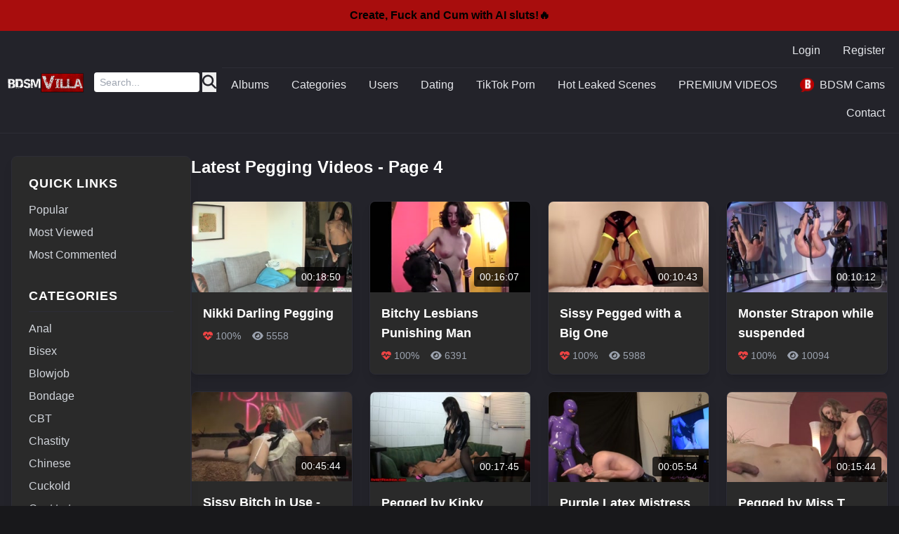

--- FILE ---
content_type: text/html; charset=UTF-8
request_url: https://bdsmvilla.com/category/strapon?page=4
body_size: 18879
content:
<!DOCTYPE html>
    <html lang="en">
                <head>
            <meta charset="utf-8">
            <meta name="viewport" content="width=device-width, initial-scale=1, shrink-to-fit=no">
            <meta name="csrf-token" content="Vmc76UyOyueNt9ep26tqIizYByxcd0aah0dJfVJW">
            <title>Pegging BDSM Videos - BdsmVilla - Page 4</title>
            <meta name="twitter:card" content="summary_large_image" />
            <meta name="twitter:site" content="@bdsmvilla" />
            <meta name="twitter:creator" content="@bdsmvilla" />
             
            <meta name="description" content="BdsmVilla offers tens of thousands 100% free BDSM videos">
            <link rel="apple-touch-icon" sizes="57x57" href="https://bdsmvilla.com/icons/apple-icon-57x57.png">
            <link rel="apple-touch-icon" sizes="60x60" href="https://bdsmvilla.com/icons/apple-icon-60x60.png">
            <link rel="apple-touch-icon" sizes="72x72" href="https://bdsmvilla.com/icons/apple-icon-72x72.png">
            <link rel="apple-touch-icon" sizes="76x76" href="https://bdsmvilla.com/icons/apple-icon-76x76.png">
            <link rel="apple-touch-icon" sizes="114x114" href="https://bdsmvilla.com/icons/apple-icon-114x114.png">
            <link rel="apple-touch-icon" sizes="120x120" href="https://bdsmvilla.com/icons/apple-icon-120x120.png">
            <link rel="apple-touch-icon" sizes="144x144" href="https://bdsmvilla.com/icons/apple-icon-144x144.png">
            <link rel="apple-touch-icon" sizes="152x152" href="https://bdsmvilla.com/icons/apple-icon-152x152.png">
            <link rel="apple-touch-icon" sizes="180x180" href="https://bdsmvilla.com/icons/apple-icon-180x180.png">
            <link rel="icon" type="image/png" sizes="192x192"  href="https://bdsmvilla.com/icons/android-icon-192x192.png">
            <link rel="icon" type="image/png" sizes="32x32" href="https://bdsmvilla.com/icons/favicon-32x32.png">
            <link rel="icon" type="image/png" sizes="96x96" href="https://bdsmvilla.com/icons/favicon-96x96.png">
            <link rel="icon" type="image/png" sizes="16x16" href="https://bdsmvilla.com/icons/favicon-16x16.png">
            <link rel="manifest" href="https://bdsmvilla.com/icons/manifest.json">
                     <!-- Global site tag (gtag.js) - Google Analytics -->
            <script async src="https://www.googletagmanager.com/gtag/js?id=UA-54270704-1"></script>
            <script>
                window.dataLayer = window.dataLayer || [];
                function gtag(){dataLayer.push(arguments);}
                gtag('js', new Date());

                gtag('config', 'UA-54270704-1');
            </script>
            <meta name="author" content="Bdsmvilla.com">
            <script>
        window.Laravel = {"csrfToken":"Vmc76UyOyueNt9ep26tqIizYByxcd0aah0dJfVJW"}</script>
            
            
            <!-- Check if the language is set to RTL, so apply the RTL layouts -->
            <!-- Otherwise apply the normal LTR layouts -->

                       
            <!-- Tailwind CSS for modern dark theme -->
            <script src="https://cdn.tailwindcss.com"></script>
            <link rel="stylesheet" href="https://cdnjs.cloudflare.com/ajax/libs/font-awesome/6.5.1/css/all.min.css">
            <script>
                tailwind.config = {
                    darkMode: 'class',
                    theme: {
                        extend: {
                            colors: {
                                darkbg: '#18181b',
                                darkpanel: '#23232a',
                                darkborder: '#2d2d36',
                                darktext: '#e5e7eb',
                                darktext2: '#a1a1aa',
                                accent: '#ef4444',
                            },
                            fontFamily: {
                                sans: ['Arial', 'Helvetica', 'sans-serif'],
                            }
                        }
                    }
                }
            </script>
            <style>
                body { background: #18181b; }
                .navbar, .headerbar, .topbar { background: #23232a !important; border-bottom: 1px solid #2d2d36; }
                .navbar .navbar-brand img, .headerbar .logo { height: 40px; }
                .searchfield, .searchbox { background: #fff; color: #23232a; border-radius: 0.25rem; padding: 0.25rem 0.75rem; min-width: 180px; }
                .navbar-nav .nav-link, .headerlinks a { color: #e5e7eb !important; font-size: 1rem; }
                .navbar-nav .nav-link:hover, .headerlinks a:hover { color: #ef4444 !important; }
                .fa-search { color: #23232a; font-size: 1.25rem; cursor: pointer; }
                .navbar-nav .nav-item img { height: 20px; margin-right: 0.25rem; }
                .navbar-nav .nav-item .fa { margin-right: 0.25rem; }
                .navbar-nav .dropdown-menu { background: #23232a; color: #e5e7eb; }
                .navbar-nav .dropdown-item:hover { background: #18181b; color: #ef4444; }
                
                /* Pagination Styling */
                .pagination {
                    margin: 20px 0;
                    display: flex;
                    justify-content: center;
                    flex-wrap: wrap;
                }
                .pagination .page-item {
                    margin: 0 2px;
                }
                .pagination .page-item .page-link {
                    background-color: #23232a !important;
                    border: 1px solid #2d2d36 !important;
                    color: #e5e7eb !important;
                    padding: 8px 12px;
                    border-radius: 4px;
                    text-decoration: none;
                    transition: all 0.3s ease;
                    display: inline-block;
                }
                .pagination .page-item .page-link:hover {
                    background-color: #ef4444 !important;
                    border-color: #ef4444 !important;
                    color: #ffffff !important;
                    text-decoration: none;
                }
                .pagination .page-item.active .page-link {
                    background-color: #ef4444 !important;
                    border: 1px solid #ef4444 !important;
                    color: #ffffff !important;
                    font-weight: bold;
                }
                .pagination .page-item.disabled .page-link {
                    background-color: #18181b !important;
                    border-color: #2d2d36 !important;
                    color: #6b7280 !important;
                    cursor: not-allowed;
                }
                .pagination .page-item.disabled .page-link:hover {
                    background-color: #18181b !important;
                    border-color: #2d2d36 !important;
                    color: #6b7280 !important;
                }
                
                /* Search Page Specific Styles */
                .line-clamp-2 {
                    display: -webkit-box;
                    -webkit-line-clamp: 2;
                    -webkit-box-orient: vertical;
                    overflow: hidden;
                }
            </style>
            <!-- Bootstrap 4.6 CSS -->
            <link rel="stylesheet" href="https://cdn.jsdelivr.net/npm/bootstrap@4.6.2/dist/css/bootstrap.min.css" integrity="sha384-+YQ4/1k+6QJQ1h6Q0b6l1eZq9VHtV6nRvWmvMRGsiE232z1FMvxhZxpiKFF9sG/G" crossorigin="anonymous">
        </head>
        <body>
            
        <!-- Promotional Bar -->
        <div id="promo-bar" style="background-color: #A80D0D; padding: 10px 0; text-align: center; font-weight: bold; color: #000; position: relative; z-index: 1000;">
            <a href="https://s.eunow4u.com/v1/d.php?z=2366" rel="nofollow" style="color: #000; text-decoration: none; font-size: 16px;">
                Create, Fuck and Cum with AI sluts!🔥
            </a>
        </div>
        
        <style>
            #app{
                min-height: 100vh;
            }
            

        </style>
            <div id="app">
                                <nav class="w-full bg-[#23232a] border-b border-[#2d2d36] px-2 py-2" x-data="{ open: false, searchOpen: false }">
    <div class="flex items-center justify-between max-w-screen-xl mx-auto">
        <!-- Mobile Controls -->
        <div class="flex items-center lg:hidden">
            <!-- Hamburger -->
            <button @click="open = !open" class="text-white focus:outline-none" aria-label="Toggle menu">
                <svg class="w-6 h-6" fill="none" stroke="currentColor" viewBox="0 0 24 24" xmlns="http://www.w3.org/2000/svg"><path stroke-linecap="round" stroke-linejoin="round" stroke-width="2" d="M4 6h16M4 12h16M4 18h16"></path></svg>
            </button>
        </div>

        <!-- Logo -->
        <a href="https://bdsmvilla.com" class="flex items-center flex-shrink-0 lg:flex-shrink-0 mx-auto lg:mx-0">
            <img src="https://bdsmvilla.com/images/logo.png" class="h-10 w-auto object-contain" alt="BdsmVilla Logo" />
        </a>

        <!-- Search -->
        <div class="flex items-center">
            <!-- Desktop Search -->
            <form id="search" name="search" action="/search" class="hidden lg:flex items-center flex-shrink-0 mx-2">
                <input type="text" name="search" class="rounded bg-white text-[#23232a] px-2 py-1 text-sm focus:outline-none" placeholder="Search..." style="min-width: 100px; max-width: 150px;" />
                <button type="submit" class="ml-1 text-xl text-[#23232a] focus:outline-none"><i class="fa fa-search"></i></button>
            </form>

            <!-- Mobile Right Controls -->
            <div class="flex items-center lg:hidden space-x-4">
                <!-- Mobile Search Icon -->
                <button type="button" @click="searchOpen = true" class="text-white hover:text-accent">
                    <i class="fa fa-search text-xl" style="color: white;margin-right:30px;"></i>
                </button>
                
                <!-- Mobile User Menu -->
                <div class="relative mr-2" x-data="{ userMenuOpen: false }">
                                            <button @click="userMenuOpen = !userMenuOpen" class="text-white hover:text-accent">
                            <i class="fa fa-user-circle text-2xl" style="color: white;"></i>
                        </button>
                        <div x-show="userMenuOpen" 
                             x-cloak
                             @click.away="userMenuOpen = false"
                             class="absolute right-0 mt-2 w-48 bg-[#23232a] rounded shadow-lg z-50">
                            <a href="https://bdsmvilla.com/login" class="block px-4 py-2 text-gray-200 hover:bg-[#18181b]">Login</a>
                                                            <a href="https://bdsmvilla.com/register" class="block px-4 py-2 text-gray-200 hover:bg-[#18181b]">Register</a>
                                                    </div>
                                    </div>
            </div>
        </div>

        <!-- Desktop nav: two rows -->
        <div class="hidden lg:flex flex-col flex-1 ml-auto">
            <div class="flex flex-wrap items-center justify-end space-x-2 pb-1">
                                    <a href="https://bdsmvilla.com/login" class="text-gray-200 hover:text-accent px-3 py-2 whitespace-nowrap">Login</a>
                                            <a href="https://bdsmvilla.com/register" class="text-gray-200 hover:text-accent px-3 py-2 whitespace-nowrap">Register</a>
                                                </div>
            <div class="flex flex-wrap items-center justify-end space-x-2 pt-1 border-t border-[#2d2d36]">
                <a href="/albums" class="text-gray-200 hover:text-accent px-3 py-2 whitespace-nowrap">Albums</a>
                <a href="/categories" class="text-gray-200 hover:text-accent px-3 py-2 whitespace-nowrap">Categories</a>
                <a href="https://bdsmvilla.com/users" class="text-gray-200 hover:text-accent px-3 py-2 whitespace-nowrap">Users</a>
                <a href="https://dating.bdsmvilla.com" class="text-gray-200 hover:text-accent px-3 py-2 whitespace-nowrap" target="_blank">Dating</a>
                <a href="https://engine.zeebestmarketing.com/?530989594" class="text-gray-200 hover:text-accent px-3 py-2 whitespace-nowrap" target="_blank">TikTok Porn</a>
                <a href="https://s.eunow4u.com/v1/d.php?z=2334" class="text-gray-200 hover:text-accent px-3 py-2 whitespace-nowrap" target="_blank">Hot Leaked Scenes</a>
                <a href="https://s.eunow4u.com/v1/d.php?z=2430" class="text-gray-200 hover:text-accent px-3 py-2 whitespace-nowrap" target="_blank">PREMIUM VIDEOS</a>

                <a href="https://www.bdsmchat.com" rel="nofollow" class="flex items-center space-x-2 text-gray-200 hover:text-accent px-3 py-2 whitespace-nowrap" target="_blank">
                    <img src="https://bdsmvilla.com/icons/bchat.png" class="h-5 w-5" alt="BDSM Cams Icon" />
                    <span>BDSM Cams</span>
                </a>
                <a href="https://bdsmvilla.com/contact" class="text-gray-200 hover:text-accent px-3 py-2 whitespace-nowrap">Contact</a>
            </div>
        </div>

        <!-- Mobile menu -->
        <div class="lg:hidden fixed top-0 left-0 right-0 z-50 w-full mt-0 flex flex-col space-y-1 bg-[#23232a] border-b border-[#2d2d36] py-2 max-w-full mx-auto text-base shadow-xl" 
             x-show="open" 
             x-cloak 
             x-transition:enter="transition ease-out duration-200"
             x-transition:enter-start="opacity-0 transform -translate-y-2"
             x-transition:enter-end="opacity-100 transform translate-y-0"
             x-transition:leave="transition ease-in duration-150"
             x-transition:leave-start="opacity-100 transform translate-y-0"
             x-transition:leave-end="opacity-0 transform -translate-y-2"
             @click.away="open = false">
            <div class="flex justify-end pr-4 pb-2"><button @click="open = false" class="text-gray-400 text-2xl">&times;</button></div>
            
            <!-- Categories first -->
            <a href="/categories" class="block text-gray-200 hover:text-accent px-4 py-2 whitespace-nowrap font-semibold">Categories</a>
            
            <div class="border-t border-[#2d2d36] my-2"></div>
            
            <a href="/albums" class="block text-gray-200 hover:text-accent px-4 py-2 whitespace-nowrap">Albums</a>
            <a href="https://bdsmvilla.com/users" class="block text-gray-200 hover:text-accent px-4 py-2 whitespace-nowrap">Users</a>
            <a href="https://dating.bdsmvilla.com" class="block text-gray-200 hover:text-accent px-4 py-2 whitespace-nowrap" target="_blank">Dating</a>
            <a href="https://engine.zeebestmarketing.com/?530989594" class="block text-gray-200 hover:text-accent px-4 py-2 whitespace-nowrap" target="_blank">TikTok Porn</a>
            <a href="https://s.eunow4u.com/v1/d.php?z=2334" class="block text-gray-200 hover:text-accent px-4 py-2 whitespace-nowrap" target="_blank">AI Chat</a>
            <a href="https://s.eunow4u.com/v1/d.php?z=2430" class="block text-gray-200 hover:text-accent px-4 py-2 whitespace-nowrap" target="_blank">PREMIUM VIDEOS</a>
            <a href="https://www.bdsmchat.com" rel="nofollow" class="flex items-center space-x-2 text-gray-200 hover:text-accent px-4 py-2 whitespace-nowrap" target="_blank">
                <img src="https://bdsmvilla.com/icons/bchat.png" class="h-5 w-5" alt="BDSM Cams Icon" />
                <span>BDSM Cams</span>
            </a>

            <a href="https://bdsmvilla.com/contact" class="block text-gray-200 hover:text-accent px-4 py-2 whitespace-nowrap">Contact</a>
        </div>

        <!-- Mobile Search Overlay -->
        <div x-show="searchOpen" 
             x-cloak
             class="fixed inset-0 bg-black bg-opacity-75 z-[9999] flex items-start justify-center pt-20"
             @click.away="searchOpen = false">
            <div class="w-full max-w-lg px-4" @click.stop>
                <div class="flex justify-end mb-2">
                    <button @click="searchOpen = false" class="text-white hover:text-accent text-2xl">
                        <i class="fa fa-times"></i>
                    </button>
                </div>
                <form action="/search" class="relative">
                    <input type="text" 
                           name="search" 
                           class="w-full bg-white text-[#23232a] px-4 py-3 rounded-lg text-lg focus:outline-none focus:ring-2 focus:ring-accent" 
                           placeholder="Search..." 
                           autofocus
                           @keydown.escape.window="searchOpen = false" />
                    <button type="submit" class="absolute right-3 top-1/2 transform -translate-y-1/2 text-[#23232a] focus:outline-none">
                        <i class="fa fa-search text-xl"></i>
                    </button>
                </form>
            </div>
        </div>
    </div>
</nav>

<!-- Add this style to prevent flash -->
<style>
    [x-cloak] { display: none !important; }
</style>

<!-- Alpine.js for mobile menu toggle -->
<script src="https://cdn.jsdelivr.net/npm/alpinejs@3.x.x/dist/cdn.min.js" defer></script>

        
                <div class="container-fluid container-fluid-fix" style="max-width:1550px;margin-left:auto;margin-right:auto;">
                                                            
<div class="min-h-screen bg-[#23232a]">
    <div class="container mx-auto px-4 py-8">
        <div class="flex flex-col lg:flex-row gap-8">
            <!-- Sidebar -->
            <div class="hidden lg:block w-64 flex-shrink-0">
                <div class="bg-[#2a2a2a] rounded-lg shadow-lg p-6 border border-[#2d2d36] sticky top-4">
                    <div class="space-y-8">
                        <!-- Top Links -->
                        <div class="space-y-3">
                            <h3 class="text-lg font-semibold text-white uppercase tracking-wider">Quick Links</h3>
                            <div class="space-y-2">
                                <a href="/strapon/best" class="block text-gray-300 hover:text-accent transition-colors duration-200">Popular</a>
                                <a href="/strapon/viewed" class="block text-gray-300 hover:text-accent transition-colors duration-200">Most Viewed</a>
                                <a href="/strapon/commented" class="block text-gray-300 hover:text-accent transition-colors duration-200">Most Commented</a>
                            </div>
                        </div>

                        <!-- Categories -->
                        <div class="space-y-3">
                            <h3 class="text-lg font-semibold text-white uppercase tracking-wider border-b border-[#2d2d36] pb-2">Categories</h3>
                            <div class="space-y-2 max-h-[500px] overflow-y-auto pr-2 custom-scrollbar">
                                                                    <a href="/category/anal" class="block text-gray-300 hover:text-accent transition-colors duration-200">
                                        Anal
                                    </a>
                                                                    <a href="/category/bi-bdsm" class="block text-gray-300 hover:text-accent transition-colors duration-200">
                                        Bisex
                                    </a>
                                                                    <a href="/category/bdsm-blowjobs" class="block text-gray-300 hover:text-accent transition-colors duration-200">
                                        Blowjob
                                    </a>
                                                                    <a href="/category/bondage" class="block text-gray-300 hover:text-accent transition-colors duration-200">
                                        Bondage
                                    </a>
                                                                    <a href="/category/cbt" class="block text-gray-300 hover:text-accent transition-colors duration-200">
                                        CBT
                                    </a>
                                                                    <a href="/category/chastity" class="block text-gray-300 hover:text-accent transition-colors duration-200">
                                        Chastity
                                    </a>
                                                                    <a href="/category/chinese-bdsm" class="block text-gray-300 hover:text-accent transition-colors duration-200">
                                        Chinese
                                    </a>
                                                                    <a href="/category/cuckold" class="block text-gray-300 hover:text-accent transition-colors duration-200">
                                        Cuckold
                                    </a>
                                                                    <a href="/category/cunt-torture" class="block text-gray-300 hover:text-accent transition-colors duration-200">
                                        Cunt torture
                                    </a>
                                                                    <a href="/category/electro-tens" class="block text-gray-300 hover:text-accent transition-colors duration-200">
                                        Electro
                                    </a>
                                                                    <a href="/category/femdom" class="block text-gray-300 hover:text-accent transition-colors duration-200">
                                        Femdom
                                    </a>
                                                                    <a href="/category/fisting-bdsm" class="block text-gray-300 hover:text-accent transition-colors duration-200">
                                        Fisting
                                    </a>
                                                                    <a href="/category/forced-orgasm" class="block text-gray-300 hover:text-accent transition-colors duration-200">
                                        Forced Orgasm
                                    </a>
                                                                    <a href="/category/french-bdsm" class="block text-gray-300 hover:text-accent transition-colors duration-200">
                                        French
                                    </a>
                                                                    <a href="/category/fucking-machine" class="block text-gray-300 hover:text-accent transition-colors duration-200">
                                        Fucking Machine
                                    </a>
                                                                    <a href="/category/gangbang-bdsm" class="block text-gray-300 hover:text-accent transition-colors duration-200">
                                        Gangbang
                                    </a>
                                                                    <a href="/category/gay" class="block text-gray-300 hover:text-accent transition-colors duration-200">
                                        Gay
                                    </a>
                                                                    <a href="/category/german-bdsm" class="block text-gray-300 hover:text-accent transition-colors duration-200">
                                        German
                                    </a>
                                                                    <a href="/category/high-definition-bdsm-videos" class="block text-gray-300 hover:text-accent transition-colors duration-200">
                                        HD
                                    </a>
                                                                    <a href="/category/homemade" class="block text-gray-300 hover:text-accent transition-colors duration-200">
                                        Homemade
                                    </a>
                                                                    <a href="/category/hot-wax" class="block text-gray-300 hover:text-accent transition-colors duration-200">
                                        Hot wax
                                    </a>
                                                                    <a href="/category/humiliation" class="block text-gray-300 hover:text-accent transition-colors duration-200">
                                        Humiliation
                                    </a>
                                                                    <a href="/category/japanese-bdsm" class="block text-gray-300 hover:text-accent transition-colors duration-200">
                                        Japanese
                                    </a>
                                                                    <a href="/category/latex-rubber-bizarre" class="block text-gray-300 hover:text-accent transition-colors duration-200">
                                        Latex
                                    </a>
                                                                    <a href="/category/lesbian-bdsm" class="block text-gray-300 hover:text-accent transition-colors duration-200">
                                        Lesbian
                                    </a>
                                                                    <a href="/category/long-videos" class="block text-gray-300 hover:text-accent transition-colors duration-200">
                                        Long
                                    </a>
                                                                    <a href="/category/maledom" class="block text-gray-300 hover:text-accent transition-colors duration-200">
                                        Maledom
                                    </a>
                                                                    <a href="/category/other-videos" class="block text-gray-300 hover:text-accent transition-colors duration-200">
                                        Others
                                    </a>
                                                                    <a href="/category/outdoor-bdsm" class="block text-gray-300 hover:text-accent transition-colors duration-200">
                                        Outdoors
                                    </a>
                                                                    <a href="/category/pain" class="block text-gray-300 hover:text-accent transition-colors duration-200">
                                        Pain
                                    </a>
                                                                    <a href="/category/strapon" class="block text-gray-300 hover:text-accent transition-colors duration-200">
                                        Pegging
                                    </a>
                                                                    <a href="/category/rough-sex" class="block text-gray-300 hover:text-accent transition-colors duration-200">
                                        Rough
                                    </a>
                                                                    <a href="/category/russian-bdsm" class="block text-gray-300 hover:text-accent transition-colors duration-200">
                                        Russian
                                    </a>
                                                                    <a href="/category/scat" class="block text-gray-300 hover:text-accent transition-colors duration-200">
                                        Scat
                                    </a>
                                                                    <a href="/category/sissy-bdsm" class="block text-gray-300 hover:text-accent transition-colors duration-200">
                                        Sissy
                                    </a>
                                                                    <a href="/category/spanking" class="block text-gray-300 hover:text-accent transition-colors duration-200">
                                        Spanking
                                    </a>
                                                                    <a href="/category/tit-torture" class="block text-gray-300 hover:text-accent transition-colors duration-200">
                                        Tit torture
                                    </a>
                                                                    <a href="/category/bdsm-training" class="block text-gray-300 hover:text-accent transition-colors duration-200">
                                        Training
                                    </a>
                                                                    <a href="/category/sissy" class="block text-gray-300 hover:text-accent transition-colors duration-200">
                                        Trans
                                    </a>
                                                                    <a href="/category/vanilla" class="block text-gray-300 hover:text-accent transition-colors duration-200">
                                        Vanilla
                                    </a>
                                                                    <a href="/category/vintage-bdsm" class="block text-gray-300 hover:text-accent transition-colors duration-200">
                                        Vintage
                                    </a>
                                                                    <a href="/category/piss" class="block text-gray-300 hover:text-accent transition-colors duration-200">
                                        Watersports
                                    </a>
                                                                    <a href="/category/whipping" class="block text-gray-300 hover:text-accent transition-colors duration-200">
                                        Whipping
                                    </a>
                                                            </div>
                        </div>
                    </div>
                </div>
            </div>

            <!-- Main Content -->
            <div class="flex-1">
                <h2 class="text-2xl font-bold mb-8 text-white">Latest Pegging Videos - Page 4</h2>
                <div class="grid grid-cols-1 sm:grid-cols-2 md:grid-cols-3 lg:grid-cols-3 xl:grid-cols-4 gap-6">
                                                                    <div class="bg-[#2a2a2a] rounded-lg shadow-lg overflow-hidden border border-[#2d2d36] transition-all duration-300 hover:shadow-xl hover:border-accent group">
                            <a href='/video/35369/nikki-darling-pegging' class="block relative">
                                                                                                    <div class="relative aspect-w-16 aspect-h-9">
                                        <img class="w-full h-full object-cover" src="//v3.bdsmstreak.com/media/videos/tmb/35369/3.jpg" alt="Nikki Darling Pegging"/>
                                        <div class="absolute bottom-2 right-2 bg-black bg-opacity-75 px-2 py-1 rounded text-sm text-white">
                                            00:18:50
                                        </div>
                                    </div>
                                                            </a>
                            <div class="p-4">
                                <a href='/video/35369' class="block">
                                    <h3 class="text-lg font-semibold text-white mb-2 line-clamp-2 group-hover:text-accent transition-colors duration-200">Nikki Darling Pegging</h3>
                                </a>
                                <div class="flex items-center justify-between text-sm text-gray-400">
                                    <div class="flex items-center space-x-4">
                                        <div class="flex items-center">
                                            <i class="fa fa-heartbeat mr-1 text-accent"></i>
                                            <span>100%</span>
                                        </div>
                                        <div class="flex items-center">
                                            <i class="fa fa-eye mr-1"></i>
                                            <span>5558</span>
                                        </div>
                                    </div>
                                </div>
                            </div>
                        </div>
                                                                    <div class="bg-[#2a2a2a] rounded-lg shadow-lg overflow-hidden border border-[#2d2d36] transition-all duration-300 hover:shadow-xl hover:border-accent group">
                            <a href='/video/35316/bitchy-lesbians-punishing-man' class="block relative">
                                                                                                    <div class="relative aspect-w-16 aspect-h-9">
                                        <img class="w-full h-full object-cover" src="//v3.bdsmstreak.com/media/videos/tmb/35316/3.jpg" alt="Bitchy Lesbians Punishing Man"/>
                                        <div class="absolute bottom-2 right-2 bg-black bg-opacity-75 px-2 py-1 rounded text-sm text-white">
                                            00:16:07
                                        </div>
                                    </div>
                                                            </a>
                            <div class="p-4">
                                <a href='/video/35316' class="block">
                                    <h3 class="text-lg font-semibold text-white mb-2 line-clamp-2 group-hover:text-accent transition-colors duration-200">Bitchy Lesbians Punishing Man</h3>
                                </a>
                                <div class="flex items-center justify-between text-sm text-gray-400">
                                    <div class="flex items-center space-x-4">
                                        <div class="flex items-center">
                                            <i class="fa fa-heartbeat mr-1 text-accent"></i>
                                            <span>100%</span>
                                        </div>
                                        <div class="flex items-center">
                                            <i class="fa fa-eye mr-1"></i>
                                            <span>6391</span>
                                        </div>
                                    </div>
                                </div>
                            </div>
                        </div>
                                                                    <div class="bg-[#2a2a2a] rounded-lg shadow-lg overflow-hidden border border-[#2d2d36] transition-all duration-300 hover:shadow-xl hover:border-accent group">
                            <a href='/video/35257/sissy-pegged-with-a-big-one' class="block relative">
                                                                                                    <div class="relative aspect-w-16 aspect-h-9">
                                        <img class="w-full h-full object-cover" src="//v3.bdsmstreak.com/media/videos/tmb/35257/3.jpg" alt="Sissy Pegged with a Big One"/>
                                        <div class="absolute bottom-2 right-2 bg-black bg-opacity-75 px-2 py-1 rounded text-sm text-white">
                                            00:10:43
                                        </div>
                                    </div>
                                                            </a>
                            <div class="p-4">
                                <a href='/video/35257' class="block">
                                    <h3 class="text-lg font-semibold text-white mb-2 line-clamp-2 group-hover:text-accent transition-colors duration-200">Sissy Pegged with a Big One</h3>
                                </a>
                                <div class="flex items-center justify-between text-sm text-gray-400">
                                    <div class="flex items-center space-x-4">
                                        <div class="flex items-center">
                                            <i class="fa fa-heartbeat mr-1 text-accent"></i>
                                            <span>100%</span>
                                        </div>
                                        <div class="flex items-center">
                                            <i class="fa fa-eye mr-1"></i>
                                            <span>5988</span>
                                        </div>
                                    </div>
                                </div>
                            </div>
                        </div>
                                                                    <div class="bg-[#2a2a2a] rounded-lg shadow-lg overflow-hidden border border-[#2d2d36] transition-all duration-300 hover:shadow-xl hover:border-accent group">
                            <a href='/video/35181/monster-strapon-while-suspended' class="block relative">
                                                                                                    <div class="relative aspect-w-16 aspect-h-9">
                                        <img class="w-full h-full object-cover" src="//v3.bdsmstreak.com/media/videos/tmb/35181/3.jpg" alt="Monster Strapon while suspended"/>
                                        <div class="absolute bottom-2 right-2 bg-black bg-opacity-75 px-2 py-1 rounded text-sm text-white">
                                            00:10:12
                                        </div>
                                    </div>
                                                            </a>
                            <div class="p-4">
                                <a href='/video/35181' class="block">
                                    <h3 class="text-lg font-semibold text-white mb-2 line-clamp-2 group-hover:text-accent transition-colors duration-200">Monster Strapon while suspended</h3>
                                </a>
                                <div class="flex items-center justify-between text-sm text-gray-400">
                                    <div class="flex items-center space-x-4">
                                        <div class="flex items-center">
                                            <i class="fa fa-heartbeat mr-1 text-accent"></i>
                                            <span>100%</span>
                                        </div>
                                        <div class="flex items-center">
                                            <i class="fa fa-eye mr-1"></i>
                                            <span>10094</span>
                                        </div>
                                    </div>
                                </div>
                            </div>
                        </div>
                                                                    <div class="bg-[#2a2a2a] rounded-lg shadow-lg overflow-hidden border border-[#2d2d36] transition-all duration-300 hover:shadow-xl hover:border-accent group">
                            <a href='/video/35081/sissy-bitch-in-use-pegged-and-dominated' class="block relative">
                                                                                                    <div class="relative aspect-w-16 aspect-h-9">
                                        <img class="w-full h-full object-cover" src="//v3.bdsmstreak.com/media/videos/tmb/35081/3.jpg" alt="Sissy Bitch in Use - Pegged and Dominated"/>
                                        <div class="absolute bottom-2 right-2 bg-black bg-opacity-75 px-2 py-1 rounded text-sm text-white">
                                            00:45:44
                                        </div>
                                    </div>
                                                            </a>
                            <div class="p-4">
                                <a href='/video/35081' class="block">
                                    <h3 class="text-lg font-semibold text-white mb-2 line-clamp-2 group-hover:text-accent transition-colors duration-200">Sissy Bitch in Use - Pegged and Dominated</h3>
                                </a>
                                <div class="flex items-center justify-between text-sm text-gray-400">
                                    <div class="flex items-center space-x-4">
                                        <div class="flex items-center">
                                            <i class="fa fa-heartbeat mr-1 text-accent"></i>
                                            <span>84%</span>
                                        </div>
                                        <div class="flex items-center">
                                            <i class="fa fa-eye mr-1"></i>
                                            <span>12963</span>
                                        </div>
                                    </div>
                                </div>
                            </div>
                        </div>
                                                                    <div class="bg-[#2a2a2a] rounded-lg shadow-lg overflow-hidden border border-[#2d2d36] transition-all duration-300 hover:shadow-xl hover:border-accent group">
                            <a href='/video/34897/pegged-by-kinky-mistress' class="block relative">
                                                                                                    <div class="relative aspect-w-16 aspect-h-9">
                                        <img class="w-full h-full object-cover" src="//v3.bdsmstreak.com/media/videos/tmb/34897/3.jpg" alt="Pegged by Kinky Mistress"/>
                                        <div class="absolute bottom-2 right-2 bg-black bg-opacity-75 px-2 py-1 rounded text-sm text-white">
                                            00:17:45
                                        </div>
                                    </div>
                                                            </a>
                            <div class="p-4">
                                <a href='/video/34897' class="block">
                                    <h3 class="text-lg font-semibold text-white mb-2 line-clamp-2 group-hover:text-accent transition-colors duration-200">Pegged by Kinky Mistress</h3>
                                </a>
                                <div class="flex items-center justify-between text-sm text-gray-400">
                                    <div class="flex items-center space-x-4">
                                        <div class="flex items-center">
                                            <i class="fa fa-heartbeat mr-1 text-accent"></i>
                                            <span>100%</span>
                                        </div>
                                        <div class="flex items-center">
                                            <i class="fa fa-eye mr-1"></i>
                                            <span>6638</span>
                                        </div>
                                    </div>
                                </div>
                            </div>
                        </div>
                                                                    <div class="bg-[#2a2a2a] rounded-lg shadow-lg overflow-hidden border border-[#2d2d36] transition-all duration-300 hover:shadow-xl hover:border-accent group">
                            <a href='/video/34741/purple-latex-mistress-and-pegged-boy' class="block relative">
                                                                                                    <div class="relative aspect-w-16 aspect-h-9">
                                        <img class="w-full h-full object-cover" src="//v3.bdsmstreak.com/media/videos/tmb/34741/3.jpg" alt="Purple Latex Mistress and Pegged Boy"/>
                                        <div class="absolute bottom-2 right-2 bg-black bg-opacity-75 px-2 py-1 rounded text-sm text-white">
                                            00:05:54
                                        </div>
                                    </div>
                                                            </a>
                            <div class="p-4">
                                <a href='/video/34741' class="block">
                                    <h3 class="text-lg font-semibold text-white mb-2 line-clamp-2 group-hover:text-accent transition-colors duration-200">Purple Latex Mistress and Pegged Boy</h3>
                                </a>
                                <div class="flex items-center justify-between text-sm text-gray-400">
                                    <div class="flex items-center space-x-4">
                                        <div class="flex items-center">
                                            <i class="fa fa-heartbeat mr-1 text-accent"></i>
                                            <span>100%</span>
                                        </div>
                                        <div class="flex items-center">
                                            <i class="fa fa-eye mr-1"></i>
                                            <span>6377</span>
                                        </div>
                                    </div>
                                </div>
                            </div>
                        </div>
                                                                    <div class="bg-[#2a2a2a] rounded-lg shadow-lg overflow-hidden border border-[#2d2d36] transition-all duration-300 hover:shadow-xl hover:border-accent group">
                            <a href='/video/34711/pegged-by-miss-t' class="block relative">
                                                                                                    <div class="relative aspect-w-16 aspect-h-9">
                                        <img class="w-full h-full object-cover" src="//v3.bdsmstreak.com/media/videos/tmb/34711/3.jpg" alt="Pegged by Miss T"/>
                                        <div class="absolute bottom-2 right-2 bg-black bg-opacity-75 px-2 py-1 rounded text-sm text-white">
                                            00:15:44
                                        </div>
                                    </div>
                                                            </a>
                            <div class="p-4">
                                <a href='/video/34711' class="block">
                                    <h3 class="text-lg font-semibold text-white mb-2 line-clamp-2 group-hover:text-accent transition-colors duration-200">Pegged by Miss T</h3>
                                </a>
                                <div class="flex items-center justify-between text-sm text-gray-400">
                                    <div class="flex items-center space-x-4">
                                        <div class="flex items-center">
                                            <i class="fa fa-heartbeat mr-1 text-accent"></i>
                                            <span>100%</span>
                                        </div>
                                        <div class="flex items-center">
                                            <i class="fa fa-eye mr-1"></i>
                                            <span>23287</span>
                                        </div>
                                    </div>
                                </div>
                            </div>
                        </div>
                                                                    <div class="bg-[#2a2a2a] rounded-lg shadow-lg overflow-hidden border border-[#2d2d36] transition-all duration-300 hover:shadow-xl hover:border-accent group">
                            <a href='/video/34648/gagged-and-pegged-by-blonde-mistress' class="block relative">
                                                                                                    <div class="relative aspect-w-16 aspect-h-9">
                                        <img class="w-full h-full object-cover" src="//v3.bdsmstreak.com/media/videos/tmb/34648/3.jpg" alt="Gagged and Pegged by Blonde Mistress"/>
                                        <div class="absolute bottom-2 right-2 bg-black bg-opacity-75 px-2 py-1 rounded text-sm text-white">
                                            00:06:40
                                        </div>
                                    </div>
                                                            </a>
                            <div class="p-4">
                                <a href='/video/34648' class="block">
                                    <h3 class="text-lg font-semibold text-white mb-2 line-clamp-2 group-hover:text-accent transition-colors duration-200">Gagged and Pegged by Blonde Mistress</h3>
                                </a>
                                <div class="flex items-center justify-between text-sm text-gray-400">
                                    <div class="flex items-center space-x-4">
                                        <div class="flex items-center">
                                            <i class="fa fa-heartbeat mr-1 text-accent"></i>
                                            <span>100%</span>
                                        </div>
                                        <div class="flex items-center">
                                            <i class="fa fa-eye mr-1"></i>
                                            <span>4935</span>
                                        </div>
                                    </div>
                                </div>
                            </div>
                        </div>
                                                                    <div class="bg-[#2a2a2a] rounded-lg shadow-lg overflow-hidden border border-[#2d2d36] transition-all duration-300 hover:shadow-xl hover:border-accent group">
                            <a href='/video/34576/cybill-and-thorne-femdom' class="block relative">
                                                                                                    <div class="relative aspect-w-16 aspect-h-9">
                                        <img class="w-full h-full object-cover" src="//v3.bdsmstreak.com/media/videos/tmb/34576/3.jpg" alt="Cybill and Thorne Femdom"/>
                                        <div class="absolute bottom-2 right-2 bg-black bg-opacity-75 px-2 py-1 rounded text-sm text-white">
                                            00:09:12
                                        </div>
                                    </div>
                                                            </a>
                            <div class="p-4">
                                <a href='/video/34576' class="block">
                                    <h3 class="text-lg font-semibold text-white mb-2 line-clamp-2 group-hover:text-accent transition-colors duration-200">Cybill and Thorne Femdom</h3>
                                </a>
                                <div class="flex items-center justify-between text-sm text-gray-400">
                                    <div class="flex items-center space-x-4">
                                        <div class="flex items-center">
                                            <i class="fa fa-heartbeat mr-1 text-accent"></i>
                                            <span>100%</span>
                                        </div>
                                        <div class="flex items-center">
                                            <i class="fa fa-eye mr-1"></i>
                                            <span>7557</span>
                                        </div>
                                    </div>
                                </div>
                            </div>
                        </div>
                                                                    <div class="bg-[#2a2a2a] rounded-lg shadow-lg overflow-hidden border border-[#2d2d36] transition-all duration-300 hover:shadow-xl hover:border-accent group">
                            <a href='/video/34428/no-rest-for-the-bitch-boy' class="block relative">
                                                                                                    <div class="relative aspect-w-16 aspect-h-9">
                                        <img class="w-full h-full object-cover" src="//v3.bdsmstreak.com/media/videos/tmb/34428/3.jpg" alt="No rest for the Bitch Boy"/>
                                        <div class="absolute bottom-2 right-2 bg-black bg-opacity-75 px-2 py-1 rounded text-sm text-white">
                                            00:10:10
                                        </div>
                                    </div>
                                                            </a>
                            <div class="p-4">
                                <a href='/video/34428' class="block">
                                    <h3 class="text-lg font-semibold text-white mb-2 line-clamp-2 group-hover:text-accent transition-colors duration-200">No rest for the Bitch Boy</h3>
                                </a>
                                <div class="flex items-center justify-between text-sm text-gray-400">
                                    <div class="flex items-center space-x-4">
                                        <div class="flex items-center">
                                            <i class="fa fa-heartbeat mr-1 text-accent"></i>
                                            <span>100%</span>
                                        </div>
                                        <div class="flex items-center">
                                            <i class="fa fa-eye mr-1"></i>
                                            <span>6325</span>
                                        </div>
                                    </div>
                                </div>
                            </div>
                        </div>
                                                                    <div class="bg-[#2a2a2a] rounded-lg shadow-lg overflow-hidden border border-[#2d2d36] transition-all duration-300 hover:shadow-xl hover:border-accent group">
                            <a href='/video/34427/pegged-whore-boy' class="block relative">
                                                                                                    <div class="relative aspect-w-16 aspect-h-9">
                                        <img class="w-full h-full object-cover" src="//v3.bdsmstreak.com/media/videos/tmb/34427/3.jpg" alt="Pegged whore boy"/>
                                        <div class="absolute bottom-2 right-2 bg-black bg-opacity-75 px-2 py-1 rounded text-sm text-white">
                                            00:06:58
                                        </div>
                                    </div>
                                                            </a>
                            <div class="p-4">
                                <a href='/video/34427' class="block">
                                    <h3 class="text-lg font-semibold text-white mb-2 line-clamp-2 group-hover:text-accent transition-colors duration-200">Pegged whore boy</h3>
                                </a>
                                <div class="flex items-center justify-between text-sm text-gray-400">
                                    <div class="flex items-center space-x-4">
                                        <div class="flex items-center">
                                            <i class="fa fa-heartbeat mr-1 text-accent"></i>
                                            <span>100%</span>
                                        </div>
                                        <div class="flex items-center">
                                            <i class="fa fa-eye mr-1"></i>
                                            <span>8176</span>
                                        </div>
                                    </div>
                                </div>
                            </div>
                        </div>
                                                                    <div class="bg-[#2a2a2a] rounded-lg shadow-lg overflow-hidden border border-[#2d2d36] transition-all duration-300 hover:shadow-xl hover:border-accent group">
                            <a href='/video/34415/pegged-on-a-leash' class="block relative">
                                                                                                    <div class="relative aspect-w-16 aspect-h-9">
                                        <img class="w-full h-full object-cover" src="//v3.bdsmstreak.com/media/videos/tmb/34415/3.jpg" alt="Pegged on a Leash"/>
                                        <div class="absolute bottom-2 right-2 bg-black bg-opacity-75 px-2 py-1 rounded text-sm text-white">
                                            00:11:39
                                        </div>
                                    </div>
                                                            </a>
                            <div class="p-4">
                                <a href='/video/34415' class="block">
                                    <h3 class="text-lg font-semibold text-white mb-2 line-clamp-2 group-hover:text-accent transition-colors duration-200">Pegged on a Leash</h3>
                                </a>
                                <div class="flex items-center justify-between text-sm text-gray-400">
                                    <div class="flex items-center space-x-4">
                                        <div class="flex items-center">
                                            <i class="fa fa-heartbeat mr-1 text-accent"></i>
                                            <span>100%</span>
                                        </div>
                                        <div class="flex items-center">
                                            <i class="fa fa-eye mr-1"></i>
                                            <span>6325</span>
                                        </div>
                                    </div>
                                </div>
                            </div>
                        </div>
                                                                    <div class="bg-[#2a2a2a] rounded-lg shadow-lg overflow-hidden border border-[#2d2d36] transition-all duration-300 hover:shadow-xl hover:border-accent group">
                            <a href='/video/34158/phoenix-marie-pegging' class="block relative">
                                                                                                    <div class="relative aspect-w-16 aspect-h-9">
                                        <img class="w-full h-full object-cover" src="//v3.bdsmstreak.com/media/videos/tmb/34158/3.jpg" alt="Phoenix Marie Pegging"/>
                                        <div class="absolute bottom-2 right-2 bg-black bg-opacity-75 px-2 py-1 rounded text-sm text-white">
                                            00:47:30
                                        </div>
                                    </div>
                                                            </a>
                            <div class="p-4">
                                <a href='/video/34158' class="block">
                                    <h3 class="text-lg font-semibold text-white mb-2 line-clamp-2 group-hover:text-accent transition-colors duration-200">Phoenix Marie Pegging</h3>
                                </a>
                                <div class="flex items-center justify-between text-sm text-gray-400">
                                    <div class="flex items-center space-x-4">
                                        <div class="flex items-center">
                                            <i class="fa fa-heartbeat mr-1 text-accent"></i>
                                            <span>100%</span>
                                        </div>
                                        <div class="flex items-center">
                                            <i class="fa fa-eye mr-1"></i>
                                            <span>10220</span>
                                        </div>
                                    </div>
                                </div>
                            </div>
                        </div>
                                                                    <div class="bg-[#2a2a2a] rounded-lg shadow-lg overflow-hidden border border-[#2d2d36] transition-all duration-300 hover:shadow-xl hover:border-accent group">
                            <a href='/video/34134/pegging-russian-mistress' class="block relative">
                                                                                                    <div class="relative aspect-w-16 aspect-h-9">
                                        <img class="w-full h-full object-cover" src="//v3.bdsmstreak.com/media/videos/tmb/34134/3.jpg" alt="Pegging Russian Mistress "/>
                                        <div class="absolute bottom-2 right-2 bg-black bg-opacity-75 px-2 py-1 rounded text-sm text-white">
                                            00:06:00
                                        </div>
                                    </div>
                                                            </a>
                            <div class="p-4">
                                <a href='/video/34134' class="block">
                                    <h3 class="text-lg font-semibold text-white mb-2 line-clamp-2 group-hover:text-accent transition-colors duration-200">Pegging Russian Mistress </h3>
                                </a>
                                <div class="flex items-center justify-between text-sm text-gray-400">
                                    <div class="flex items-center space-x-4">
                                        <div class="flex items-center">
                                            <i class="fa fa-heartbeat mr-1 text-accent"></i>
                                            <span>100%</span>
                                        </div>
                                        <div class="flex items-center">
                                            <i class="fa fa-eye mr-1"></i>
                                            <span>5202</span>
                                        </div>
                                    </div>
                                </div>
                            </div>
                        </div>
                                                                    <div class="bg-[#2a2a2a] rounded-lg shadow-lg overflow-hidden border border-[#2d2d36] transition-all duration-300 hover:shadow-xl hover:border-accent group">
                            <a href='/video/33999/pegging-my-slave' class="block relative">
                                                                                                    <div class="relative aspect-w-16 aspect-h-9">
                                        <img class="w-full h-full object-cover" src="//v3.bdsmstreak.com/media/videos/tmb/33999/3.jpg" alt="Pegging My Slave"/>
                                        <div class="absolute bottom-2 right-2 bg-black bg-opacity-75 px-2 py-1 rounded text-sm text-white">
                                            00:02:10
                                        </div>
                                    </div>
                                                            </a>
                            <div class="p-4">
                                <a href='/video/33999' class="block">
                                    <h3 class="text-lg font-semibold text-white mb-2 line-clamp-2 group-hover:text-accent transition-colors duration-200">Pegging My Slave</h3>
                                </a>
                                <div class="flex items-center justify-between text-sm text-gray-400">
                                    <div class="flex items-center space-x-4">
                                        <div class="flex items-center">
                                            <i class="fa fa-heartbeat mr-1 text-accent"></i>
                                            <span>100%</span>
                                        </div>
                                        <div class="flex items-center">
                                            <i class="fa fa-eye mr-1"></i>
                                            <span>5149</span>
                                        </div>
                                    </div>
                                </div>
                            </div>
                        </div>
                                                                    <div class="bg-[#2a2a2a] rounded-lg shadow-lg overflow-hidden border border-[#2d2d36] transition-all duration-300 hover:shadow-xl hover:border-accent group">
                            <a href='/video/33921/two-bi-male-bitches-and-mistress' class="block relative">
                                                                                                    <div class="relative aspect-w-16 aspect-h-9">
                                        <img class="w-full h-full object-cover" src="//v3.bdsmstreak.com/media/videos/tmb/33921/3.jpg" alt="Two bi male bitches and Mistress"/>
                                        <div class="absolute bottom-2 right-2 bg-black bg-opacity-75 px-2 py-1 rounded text-sm text-white">
                                            00:28:03
                                        </div>
                                    </div>
                                                            </a>
                            <div class="p-4">
                                <a href='/video/33921' class="block">
                                    <h3 class="text-lg font-semibold text-white mb-2 line-clamp-2 group-hover:text-accent transition-colors duration-200">Two bi male bitches and Mistress</h3>
                                </a>
                                <div class="flex items-center justify-between text-sm text-gray-400">
                                    <div class="flex items-center space-x-4">
                                        <div class="flex items-center">
                                            <i class="fa fa-heartbeat mr-1 text-accent"></i>
                                            <span>100%</span>
                                        </div>
                                        <div class="flex items-center">
                                            <i class="fa fa-eye mr-1"></i>
                                            <span>23043</span>
                                        </div>
                                    </div>
                                </div>
                            </div>
                        </div>
                                                                    <div class="bg-[#2a2a2a] rounded-lg shadow-lg overflow-hidden border border-[#2d2d36] transition-all duration-300 hover:shadow-xl hover:border-accent group">
                            <a href='/video/33920/lucky-slave-and-2-dommes' class="block relative">
                                                                                                    <div class="relative aspect-w-16 aspect-h-9">
                                        <img class="w-full h-full object-cover" src="//v3.bdsmstreak.com/media/videos/tmb/33920/3.jpg" alt="Lucky slave and 2 Dommes"/>
                                        <div class="absolute bottom-2 right-2 bg-black bg-opacity-75 px-2 py-1 rounded text-sm text-white">
                                            00:11:01
                                        </div>
                                    </div>
                                                            </a>
                            <div class="p-4">
                                <a href='/video/33920' class="block">
                                    <h3 class="text-lg font-semibold text-white mb-2 line-clamp-2 group-hover:text-accent transition-colors duration-200">Lucky slave and 2 Dommes</h3>
                                </a>
                                <div class="flex items-center justify-between text-sm text-gray-400">
                                    <div class="flex items-center space-x-4">
                                        <div class="flex items-center">
                                            <i class="fa fa-heartbeat mr-1 text-accent"></i>
                                            <span>100%</span>
                                        </div>
                                        <div class="flex items-center">
                                            <i class="fa fa-eye mr-1"></i>
                                            <span>6581</span>
                                        </div>
                                    </div>
                                </div>
                            </div>
                        </div>
                                                                    <div class="bg-[#2a2a2a] rounded-lg shadow-lg overflow-hidden border border-[#2d2d36] transition-all duration-300 hover:shadow-xl hover:border-accent group">
                            <a href='/video/33854/asia-perez-pegged' class="block relative">
                                                                                                    <div class="relative aspect-w-16 aspect-h-9">
                                        <img class="w-full h-full object-cover" src="//v3.bdsmstreak.com/media/videos/tmb/33854/3.jpg" alt="Asia Perez Pegged"/>
                                        <div class="absolute bottom-2 right-2 bg-black bg-opacity-75 px-2 py-1 rounded text-sm text-white">
                                            00:06:37
                                        </div>
                                    </div>
                                                            </a>
                            <div class="p-4">
                                <a href='/video/33854' class="block">
                                    <h3 class="text-lg font-semibold text-white mb-2 line-clamp-2 group-hover:text-accent transition-colors duration-200">Asia Perez Pegged</h3>
                                </a>
                                <div class="flex items-center justify-between text-sm text-gray-400">
                                    <div class="flex items-center space-x-4">
                                        <div class="flex items-center">
                                            <i class="fa fa-heartbeat mr-1 text-accent"></i>
                                            <span>100%</span>
                                        </div>
                                        <div class="flex items-center">
                                            <i class="fa fa-eye mr-1"></i>
                                            <span>7110</span>
                                        </div>
                                    </div>
                                </div>
                            </div>
                        </div>
                                                                    <div class="bg-[#2a2a2a] rounded-lg shadow-lg overflow-hidden border border-[#2d2d36] transition-all duration-300 hover:shadow-xl hover:border-accent group">
                            <a href='/video/33851/japanese-femdom-prison' class="block relative">
                                                                                                    <div class="relative aspect-w-16 aspect-h-9">
                                        <img class="w-full h-full object-cover" src="//v3.bdsmstreak.com/media/videos/tmb/33851/3.jpg" alt="Japanese Femdom Prison"/>
                                        <div class="absolute bottom-2 right-2 bg-black bg-opacity-75 px-2 py-1 rounded text-sm text-white">
                                            00:01:45
                                        </div>
                                    </div>
                                                            </a>
                            <div class="p-4">
                                <a href='/video/33851' class="block">
                                    <h3 class="text-lg font-semibold text-white mb-2 line-clamp-2 group-hover:text-accent transition-colors duration-200">Japanese Femdom Prison</h3>
                                </a>
                                <div class="flex items-center justify-between text-sm text-gray-400">
                                    <div class="flex items-center space-x-4">
                                        <div class="flex items-center">
                                            <i class="fa fa-heartbeat mr-1 text-accent"></i>
                                            <span>100%</span>
                                        </div>
                                        <div class="flex items-center">
                                            <i class="fa fa-eye mr-1"></i>
                                            <span>5372</span>
                                        </div>
                                    </div>
                                </div>
                            </div>
                        </div>
                                                                    <div class="bg-[#2a2a2a] rounded-lg shadow-lg overflow-hidden border border-[#2d2d36] transition-all duration-300 hover:shadow-xl hover:border-accent group">
                            <a href='/video/33571/rough-mistress-pegging-and-dominating' class="block relative">
                                                                                                    <div class="relative aspect-w-16 aspect-h-9">
                                        <img class="w-full h-full object-cover" src="//v3.bdsmstreak.com/media/videos/tmb/33571/3.jpg" alt="Rough Mistress Pegging and Dominating"/>
                                        <div class="absolute bottom-2 right-2 bg-black bg-opacity-75 px-2 py-1 rounded text-sm text-white">
                                            00:16:36
                                        </div>
                                    </div>
                                                            </a>
                            <div class="p-4">
                                <a href='/video/33571' class="block">
                                    <h3 class="text-lg font-semibold text-white mb-2 line-clamp-2 group-hover:text-accent transition-colors duration-200">Rough Mistress Pegging and Dominating</h3>
                                </a>
                                <div class="flex items-center justify-between text-sm text-gray-400">
                                    <div class="flex items-center space-x-4">
                                        <div class="flex items-center">
                                            <i class="fa fa-heartbeat mr-1 text-accent"></i>
                                            <span>100%</span>
                                        </div>
                                        <div class="flex items-center">
                                            <i class="fa fa-eye mr-1"></i>
                                            <span>7162</span>
                                        </div>
                                    </div>
                                </div>
                            </div>
                        </div>
                                                                    <div class="bg-[#2a2a2a] rounded-lg shadow-lg overflow-hidden border border-[#2d2d36] transition-all duration-300 hover:shadow-xl hover:border-accent group">
                            <a href='/video/33541/cybill-troy-pegging-in-humbler' class="block relative">
                                                                                                    <div class="relative aspect-w-16 aspect-h-9">
                                        <img class="w-full h-full object-cover" src="//v3.bdsmstreak.com/media/videos/tmb/33541/3.jpg" alt="Cybill Troy - Pegging in Humbler"/>
                                        <div class="absolute bottom-2 right-2 bg-black bg-opacity-75 px-2 py-1 rounded text-sm text-white">
                                            00:02:42
                                        </div>
                                    </div>
                                                            </a>
                            <div class="p-4">
                                <a href='/video/33541' class="block">
                                    <h3 class="text-lg font-semibold text-white mb-2 line-clamp-2 group-hover:text-accent transition-colors duration-200">Cybill Troy - Pegging in Humbler</h3>
                                </a>
                                <div class="flex items-center justify-between text-sm text-gray-400">
                                    <div class="flex items-center space-x-4">
                                        <div class="flex items-center">
                                            <i class="fa fa-heartbeat mr-1 text-accent"></i>
                                            <span>100%</span>
                                        </div>
                                        <div class="flex items-center">
                                            <i class="fa fa-eye mr-1"></i>
                                            <span>11361</span>
                                        </div>
                                    </div>
                                </div>
                            </div>
                        </div>
                                                                    <div class="bg-[#2a2a2a] rounded-lg shadow-lg overflow-hidden border border-[#2d2d36] transition-all duration-300 hover:shadow-xl hover:border-accent group">
                            <a href='/video/33482/strapon-submission' class="block relative">
                                                                                                    <div class="relative aspect-w-16 aspect-h-9">
                                        <img class="w-full h-full object-cover" src="//v3.bdsmstreak.com/media/videos/tmb/33482/3.jpg" alt="Strapon Submission"/>
                                        <div class="absolute bottom-2 right-2 bg-black bg-opacity-75 px-2 py-1 rounded text-sm text-white">
                                            00:16:59
                                        </div>
                                    </div>
                                                            </a>
                            <div class="p-4">
                                <a href='/video/33482' class="block">
                                    <h3 class="text-lg font-semibold text-white mb-2 line-clamp-2 group-hover:text-accent transition-colors duration-200">Strapon Submission</h3>
                                </a>
                                <div class="flex items-center justify-between text-sm text-gray-400">
                                    <div class="flex items-center space-x-4">
                                        <div class="flex items-center">
                                            <i class="fa fa-heartbeat mr-1 text-accent"></i>
                                            <span>90%</span>
                                        </div>
                                        <div class="flex items-center">
                                            <i class="fa fa-eye mr-1"></i>
                                            <span>7232</span>
                                        </div>
                                    </div>
                                </div>
                            </div>
                        </div>
                                                                    <div class="bg-[#2a2a2a] rounded-lg shadow-lg overflow-hidden border border-[#2d2d36] transition-all duration-300 hover:shadow-xl hover:border-accent group">
                            <a href='/video/33053/humiliated-and-pegged-male-slave' class="block relative">
                                                                                                    <div class="relative aspect-w-16 aspect-h-9">
                                        <img class="w-full h-full object-cover" src="//v3.bdsmstreak.com/media/videos/tmb/33053/3.jpg" alt="Humiliated and Pegged Male Slave"/>
                                        <div class="absolute bottom-2 right-2 bg-black bg-opacity-75 px-2 py-1 rounded text-sm text-white">
                                            00:10:34
                                        </div>
                                    </div>
                                                            </a>
                            <div class="p-4">
                                <a href='/video/33053' class="block">
                                    <h3 class="text-lg font-semibold text-white mb-2 line-clamp-2 group-hover:text-accent transition-colors duration-200">Humiliated and Pegged Male Slave</h3>
                                </a>
                                <div class="flex items-center justify-between text-sm text-gray-400">
                                    <div class="flex items-center space-x-4">
                                        <div class="flex items-center">
                                            <i class="fa fa-heartbeat mr-1 text-accent"></i>
                                            <span>100%</span>
                                        </div>
                                        <div class="flex items-center">
                                            <i class="fa fa-eye mr-1"></i>
                                            <span>5481</span>
                                        </div>
                                    </div>
                                </div>
                            </div>
                        </div>
                                                                    <div class="bg-[#2a2a2a] rounded-lg shadow-lg overflow-hidden border border-[#2d2d36] transition-all duration-300 hover:shadow-xl hover:border-accent group">
                            <a href='/video/33051/pegged-in-the-bathroom' class="block relative">
                                                                                                    <div class="relative aspect-w-16 aspect-h-9">
                                        <img class="w-full h-full object-cover" src="//v3.bdsmstreak.com/media/videos/tmb/33051/3.jpg" alt="Pegged in the Bathroom"/>
                                        <div class="absolute bottom-2 right-2 bg-black bg-opacity-75 px-2 py-1 rounded text-sm text-white">
                                            00:04:13
                                        </div>
                                    </div>
                                                            </a>
                            <div class="p-4">
                                <a href='/video/33051' class="block">
                                    <h3 class="text-lg font-semibold text-white mb-2 line-clamp-2 group-hover:text-accent transition-colors duration-200">Pegged in the Bathroom</h3>
                                </a>
                                <div class="flex items-center justify-between text-sm text-gray-400">
                                    <div class="flex items-center space-x-4">
                                        <div class="flex items-center">
                                            <i class="fa fa-heartbeat mr-1 text-accent"></i>
                                            <span>100%</span>
                                        </div>
                                        <div class="flex items-center">
                                            <i class="fa fa-eye mr-1"></i>
                                            <span>5382</span>
                                        </div>
                                    </div>
                                </div>
                            </div>
                        </div>
                                                                    <div class="bg-[#2a2a2a] rounded-lg shadow-lg overflow-hidden border border-[#2d2d36] transition-all duration-300 hover:shadow-xl hover:border-accent group">
                            <a href='/video/33038/extreme-strap-on-for-latex-boy' class="block relative">
                                                                                                    <div class="relative aspect-w-16 aspect-h-9">
                                        <img class="w-full h-full object-cover" src="//v3.bdsmstreak.com/media/videos/tmb/33038/3.jpg" alt="Extreme Strap-on for Latex Boy"/>
                                        <div class="absolute bottom-2 right-2 bg-black bg-opacity-75 px-2 py-1 rounded text-sm text-white">
                                            00:02:32
                                        </div>
                                    </div>
                                                            </a>
                            <div class="p-4">
                                <a href='/video/33038' class="block">
                                    <h3 class="text-lg font-semibold text-white mb-2 line-clamp-2 group-hover:text-accent transition-colors duration-200">Extreme Strap-on for Latex Boy</h3>
                                </a>
                                <div class="flex items-center justify-between text-sm text-gray-400">
                                    <div class="flex items-center space-x-4">
                                        <div class="flex items-center">
                                            <i class="fa fa-heartbeat mr-1 text-accent"></i>
                                            <span>100%</span>
                                        </div>
                                        <div class="flex items-center">
                                            <i class="fa fa-eye mr-1"></i>
                                            <span>4990</span>
                                        </div>
                                    </div>
                                </div>
                            </div>
                        </div>
                                                                    <div class="bg-[#2a2a2a] rounded-lg shadow-lg overflow-hidden border border-[#2d2d36] transition-all duration-300 hover:shadow-xl hover:border-accent group">
                            <a href='/video/33037/giant-strap-on-for-sissy' class="block relative">
                                                                                                    <div class="relative aspect-w-16 aspect-h-9">
                                        <img class="w-full h-full object-cover" src="//v3.bdsmstreak.com/media/videos/tmb/33037/3.jpg" alt="Giant Strap-on for Sissy"/>
                                        <div class="absolute bottom-2 right-2 bg-black bg-opacity-75 px-2 py-1 rounded text-sm text-white">
                                            00:05:53
                                        </div>
                                    </div>
                                                            </a>
                            <div class="p-4">
                                <a href='/video/33037' class="block">
                                    <h3 class="text-lg font-semibold text-white mb-2 line-clamp-2 group-hover:text-accent transition-colors duration-200">Giant Strap-on for Sissy</h3>
                                </a>
                                <div class="flex items-center justify-between text-sm text-gray-400">
                                    <div class="flex items-center space-x-4">
                                        <div class="flex items-center">
                                            <i class="fa fa-heartbeat mr-1 text-accent"></i>
                                            <span>100%</span>
                                        </div>
                                        <div class="flex items-center">
                                            <i class="fa fa-eye mr-1"></i>
                                            <span>8735</span>
                                        </div>
                                    </div>
                                </div>
                            </div>
                        </div>
                                                                    <div class="bg-[#2a2a2a] rounded-lg shadow-lg overflow-hidden border border-[#2d2d36] transition-all duration-300 hover:shadow-xl hover:border-accent group">
                            <a href='/video/33036/homemade-extreme-monster-strap-on-pegging' class="block relative">
                                                                                                    <div class="relative aspect-w-16 aspect-h-9">
                                        <img class="w-full h-full object-cover" src="//v3.bdsmstreak.com/media/videos/tmb/33036/3.jpg" alt="Homemade Extreme Monster Strap-on Pegging"/>
                                        <div class="absolute bottom-2 right-2 bg-black bg-opacity-75 px-2 py-1 rounded text-sm text-white">
                                            00:05:27
                                        </div>
                                    </div>
                                                            </a>
                            <div class="p-4">
                                <a href='/video/33036' class="block">
                                    <h3 class="text-lg font-semibold text-white mb-2 line-clamp-2 group-hover:text-accent transition-colors duration-200">Homemade Extreme Monster Strap-on Pegging</h3>
                                </a>
                                <div class="flex items-center justify-between text-sm text-gray-400">
                                    <div class="flex items-center space-x-4">
                                        <div class="flex items-center">
                                            <i class="fa fa-heartbeat mr-1 text-accent"></i>
                                            <span>100%</span>
                                        </div>
                                        <div class="flex items-center">
                                            <i class="fa fa-eye mr-1"></i>
                                            <span>6145</span>
                                        </div>
                                    </div>
                                </div>
                            </div>
                        </div>
                                                                    <div class="bg-[#2a2a2a] rounded-lg shadow-lg overflow-hidden border border-[#2d2d36] transition-all duration-300 hover:shadow-xl hover:border-accent group">
                            <a href='/video/33035/two-monster-strapon-pegging-dommes' class="block relative">
                                                                                                    <div class="relative aspect-w-16 aspect-h-9">
                                        <img class="w-full h-full object-cover" src="//v3.bdsmstreak.com/media/videos/tmb/33035/3.jpg" alt="Two Monster Strapon Pegging Dommes"/>
                                        <div class="absolute bottom-2 right-2 bg-black bg-opacity-75 px-2 py-1 rounded text-sm text-white">
                                            00:13:12
                                        </div>
                                    </div>
                                                            </a>
                            <div class="p-4">
                                <a href='/video/33035' class="block">
                                    <h3 class="text-lg font-semibold text-white mb-2 line-clamp-2 group-hover:text-accent transition-colors duration-200">Two Monster Strapon Pegging Dommes</h3>
                                </a>
                                <div class="flex items-center justify-between text-sm text-gray-400">
                                    <div class="flex items-center space-x-4">
                                        <div class="flex items-center">
                                            <i class="fa fa-heartbeat mr-1 text-accent"></i>
                                            <span>100%</span>
                                        </div>
                                        <div class="flex items-center">
                                            <i class="fa fa-eye mr-1"></i>
                                            <span>12583</span>
                                        </div>
                                    </div>
                                </div>
                            </div>
                        </div>
                                                                    <div class="bg-[#2a2a2a] rounded-lg shadow-lg overflow-hidden border border-[#2d2d36] transition-all duration-300 hover:shadow-xl hover:border-accent group">
                            <a href='/video/33034/rough-monster-strap-on-pegging' class="block relative">
                                                                                                    <div class="relative aspect-w-16 aspect-h-9">
                                        <img class="w-full h-full object-cover" src="//v3.bdsmstreak.com/media/videos/tmb/33034/3.jpg" alt="Rough Monster Strap-on Pegging"/>
                                        <div class="absolute bottom-2 right-2 bg-black bg-opacity-75 px-2 py-1 rounded text-sm text-white">
                                            00:07:00
                                        </div>
                                    </div>
                                                            </a>
                            <div class="p-4">
                                <a href='/video/33034' class="block">
                                    <h3 class="text-lg font-semibold text-white mb-2 line-clamp-2 group-hover:text-accent transition-colors duration-200">Rough Monster Strap-on Pegging</h3>
                                </a>
                                <div class="flex items-center justify-between text-sm text-gray-400">
                                    <div class="flex items-center space-x-4">
                                        <div class="flex items-center">
                                            <i class="fa fa-heartbeat mr-1 text-accent"></i>
                                            <span>100%</span>
                                        </div>
                                        <div class="flex items-center">
                                            <i class="fa fa-eye mr-1"></i>
                                            <span>5176</span>
                                        </div>
                                    </div>
                                </div>
                            </div>
                        </div>
                                                                    <div class="bg-[#2a2a2a] rounded-lg shadow-lg overflow-hidden border border-[#2d2d36] transition-all duration-300 hover:shadow-xl hover:border-accent group">
                            <a href='/video/33026/ass-fisted-and-pegged' class="block relative">
                                                                                                    <div class="relative aspect-w-16 aspect-h-9">
                                        <img class="w-full h-full object-cover" src="//v3.bdsmstreak.com/media/videos/tmb/33026/3.jpg" alt="Ass fisted and Pegged"/>
                                        <div class="absolute bottom-2 right-2 bg-black bg-opacity-75 px-2 py-1 rounded text-sm text-white">
                                            00:11:00
                                        </div>
                                    </div>
                                                            </a>
                            <div class="p-4">
                                <a href='/video/33026' class="block">
                                    <h3 class="text-lg font-semibold text-white mb-2 line-clamp-2 group-hover:text-accent transition-colors duration-200">Ass fisted and Pegged</h3>
                                </a>
                                <div class="flex items-center justify-between text-sm text-gray-400">
                                    <div class="flex items-center space-x-4">
                                        <div class="flex items-center">
                                            <i class="fa fa-heartbeat mr-1 text-accent"></i>
                                            <span>100%</span>
                                        </div>
                                        <div class="flex items-center">
                                            <i class="fa fa-eye mr-1"></i>
                                            <span>5058</span>
                                        </div>
                                    </div>
                                </div>
                            </div>
                        </div>
                                                                    <div class="bg-[#2a2a2a] rounded-lg shadow-lg overflow-hidden border border-[#2d2d36] transition-all duration-300 hover:shadow-xl hover:border-accent group">
                            <a href='/video/32805/vintage-pegging-vid' class="block relative">
                                                                                                    <div class="relative aspect-w-16 aspect-h-9">
                                        <img class="w-full h-full object-cover" src="//v3.bdsmstreak.com/media/videos/tmb/32805/3.jpg" alt="Vintage Pegging Vid"/>
                                        <div class="absolute bottom-2 right-2 bg-black bg-opacity-75 px-2 py-1 rounded text-sm text-white">
                                            00:06:07
                                        </div>
                                    </div>
                                                            </a>
                            <div class="p-4">
                                <a href='/video/32805' class="block">
                                    <h3 class="text-lg font-semibold text-white mb-2 line-clamp-2 group-hover:text-accent transition-colors duration-200">Vintage Pegging Vid</h3>
                                </a>
                                <div class="flex items-center justify-between text-sm text-gray-400">
                                    <div class="flex items-center space-x-4">
                                        <div class="flex items-center">
                                            <i class="fa fa-heartbeat mr-1 text-accent"></i>
                                            <span>0%</span>
                                        </div>
                                        <div class="flex items-center">
                                            <i class="fa fa-eye mr-1"></i>
                                            <span>5235</span>
                                        </div>
                                    </div>
                                </div>
                            </div>
                        </div>
                                                                    <div class="bg-[#2a2a2a] rounded-lg shadow-lg overflow-hidden border border-[#2d2d36] transition-all duration-300 hover:shadow-xl hover:border-accent group">
                            <a href='/video/32798/strapon-queen-dom' class="block relative">
                                                                                                    <div class="relative aspect-w-16 aspect-h-9">
                                        <img class="w-full h-full object-cover" src="//v3.bdsmstreak.com/media/videos/tmb/32798/3.jpg" alt="Strapon Queen Dom"/>
                                        <div class="absolute bottom-2 right-2 bg-black bg-opacity-75 px-2 py-1 rounded text-sm text-white">
                                            00:11:22
                                        </div>
                                    </div>
                                                            </a>
                            <div class="p-4">
                                <a href='/video/32798' class="block">
                                    <h3 class="text-lg font-semibold text-white mb-2 line-clamp-2 group-hover:text-accent transition-colors duration-200">Strapon Queen Dom</h3>
                                </a>
                                <div class="flex items-center justify-between text-sm text-gray-400">
                                    <div class="flex items-center space-x-4">
                                        <div class="flex items-center">
                                            <i class="fa fa-heartbeat mr-1 text-accent"></i>
                                            <span>100%</span>
                                        </div>
                                        <div class="flex items-center">
                                            <i class="fa fa-eye mr-1"></i>
                                            <span>5340</span>
                                        </div>
                                    </div>
                                </div>
                            </div>
                        </div>
                                                                    <div class="bg-[#2a2a2a] rounded-lg shadow-lg overflow-hidden border border-[#2d2d36] transition-all duration-300 hover:shadow-xl hover:border-accent group">
                            <a href='/video/32795/pegging-for-sissy-homemade' class="block relative">
                                                                                                    <div class="relative aspect-w-16 aspect-h-9">
                                        <img class="w-full h-full object-cover" src="//v3.bdsmstreak.com/media/videos/tmb/32795/3.jpg" alt="Pegging for Sissy - Homemade"/>
                                        <div class="absolute bottom-2 right-2 bg-black bg-opacity-75 px-2 py-1 rounded text-sm text-white">
                                            00:06:11
                                        </div>
                                    </div>
                                                            </a>
                            <div class="p-4">
                                <a href='/video/32795' class="block">
                                    <h3 class="text-lg font-semibold text-white mb-2 line-clamp-2 group-hover:text-accent transition-colors duration-200">Pegging for Sissy - Homemade</h3>
                                </a>
                                <div class="flex items-center justify-between text-sm text-gray-400">
                                    <div class="flex items-center space-x-4">
                                        <div class="flex items-center">
                                            <i class="fa fa-heartbeat mr-1 text-accent"></i>
                                            <span>100%</span>
                                        </div>
                                        <div class="flex items-center">
                                            <i class="fa fa-eye mr-1"></i>
                                            <span>5645</span>
                                        </div>
                                    </div>
                                </div>
                            </div>
                        </div>
                                                                    <div class="bg-[#2a2a2a] rounded-lg shadow-lg overflow-hidden border border-[#2d2d36] transition-all duration-300 hover:shadow-xl hover:border-accent group">
                            <a href='/video/32684/roughly-pegged' class="block relative">
                                                                                                    <div class="relative aspect-w-16 aspect-h-9">
                                        <img class="w-full h-full object-cover" src="//v3.bdsmstreak.com/media/videos/tmb/32684/3.jpg" alt="Roughly Pegged"/>
                                        <div class="absolute bottom-2 right-2 bg-black bg-opacity-75 px-2 py-1 rounded text-sm text-white">
                                            00:03:04
                                        </div>
                                    </div>
                                                            </a>
                            <div class="p-4">
                                <a href='/video/32684' class="block">
                                    <h3 class="text-lg font-semibold text-white mb-2 line-clamp-2 group-hover:text-accent transition-colors duration-200">Roughly Pegged</h3>
                                </a>
                                <div class="flex items-center justify-between text-sm text-gray-400">
                                    <div class="flex items-center space-x-4">
                                        <div class="flex items-center">
                                            <i class="fa fa-heartbeat mr-1 text-accent"></i>
                                            <span>100%</span>
                                        </div>
                                        <div class="flex items-center">
                                            <i class="fa fa-eye mr-1"></i>
                                            <span>5007</span>
                                        </div>
                                    </div>
                                </div>
                            </div>
                        </div>
                                                                    <div class="bg-[#2a2a2a] rounded-lg shadow-lg overflow-hidden border border-[#2d2d36] transition-all duration-300 hover:shadow-xl hover:border-accent group">
                            <a href='/video/32672/homemade-pegging-and-fisting' class="block relative">
                                                                                                    <div class="relative aspect-w-16 aspect-h-9">
                                        <img class="w-full h-full object-cover" src="//v3.bdsmstreak.com/media/videos/tmb/32672/3.jpg" alt="Homemade Pegging and Fisting"/>
                                        <div class="absolute bottom-2 right-2 bg-black bg-opacity-75 px-2 py-1 rounded text-sm text-white">
                                            00:14:05
                                        </div>
                                    </div>
                                                            </a>
                            <div class="p-4">
                                <a href='/video/32672' class="block">
                                    <h3 class="text-lg font-semibold text-white mb-2 line-clamp-2 group-hover:text-accent transition-colors duration-200">Homemade Pegging and Fisting</h3>
                                </a>
                                <div class="flex items-center justify-between text-sm text-gray-400">
                                    <div class="flex items-center space-x-4">
                                        <div class="flex items-center">
                                            <i class="fa fa-heartbeat mr-1 text-accent"></i>
                                            <span>100%</span>
                                        </div>
                                        <div class="flex items-center">
                                            <i class="fa fa-eye mr-1"></i>
                                            <span>6549</span>
                                        </div>
                                    </div>
                                </div>
                            </div>
                        </div>
                                                                    <div class="bg-[#2a2a2a] rounded-lg shadow-lg overflow-hidden border border-[#2d2d36] transition-all duration-300 hover:shadow-xl hover:border-accent group">
                            <a href='/video/32627/japanese-pegging' class="block relative">
                                                                                                    <div class="relative aspect-w-16 aspect-h-9">
                                        <img class="w-full h-full object-cover" src="//v3.bdsmstreak.com/media/videos/tmb/32627/3.jpg" alt="Japanese Pegging"/>
                                        <div class="absolute bottom-2 right-2 bg-black bg-opacity-75 px-2 py-1 rounded text-sm text-white">
                                            00:10:10
                                        </div>
                                    </div>
                                                            </a>
                            <div class="p-4">
                                <a href='/video/32627' class="block">
                                    <h3 class="text-lg font-semibold text-white mb-2 line-clamp-2 group-hover:text-accent transition-colors duration-200">Japanese Pegging</h3>
                                </a>
                                <div class="flex items-center justify-between text-sm text-gray-400">
                                    <div class="flex items-center space-x-4">
                                        <div class="flex items-center">
                                            <i class="fa fa-heartbeat mr-1 text-accent"></i>
                                            <span>100%</span>
                                        </div>
                                        <div class="flex items-center">
                                            <i class="fa fa-eye mr-1"></i>
                                            <span>8217</span>
                                        </div>
                                    </div>
                                </div>
                            </div>
                        </div>
                                                                    <div class="bg-[#2a2a2a] rounded-lg shadow-lg overflow-hidden border border-[#2d2d36] transition-all duration-300 hover:shadow-xl hover:border-accent group">
                            <a href='/video/32409/captive-male-meninpain' class="block relative">
                                                                                                    <div class="relative aspect-w-16 aspect-h-9">
                                        <img class="w-full h-full object-cover" src="//v3.bdsmstreak.com/media/videos/tmb/32409/3.jpg" alt="Captive Male - Meninpain"/>
                                        <div class="absolute bottom-2 right-2 bg-black bg-opacity-75 px-2 py-1 rounded text-sm text-white">
                                            00:36:59
                                        </div>
                                    </div>
                                                            </a>
                            <div class="p-4">
                                <a href='/video/32409' class="block">
                                    <h3 class="text-lg font-semibold text-white mb-2 line-clamp-2 group-hover:text-accent transition-colors duration-200">Captive Male - Meninpain</h3>
                                </a>
                                <div class="flex items-center justify-between text-sm text-gray-400">
                                    <div class="flex items-center space-x-4">
                                        <div class="flex items-center">
                                            <i class="fa fa-heartbeat mr-1 text-accent"></i>
                                            <span>100%</span>
                                        </div>
                                        <div class="flex items-center">
                                            <i class="fa fa-eye mr-1"></i>
                                            <span>16381</span>
                                        </div>
                                    </div>
                                </div>
                            </div>
                        </div>
                                                                    <div class="bg-[#2a2a2a] rounded-lg shadow-lg overflow-hidden border border-[#2d2d36] transition-all duration-300 hover:shadow-xl hover:border-accent group">
                            <a href='/video/32405/supergirl-pegging-the-villain' class="block relative">
                                                                                                    <div class="relative aspect-w-16 aspect-h-9">
                                        <img class="w-full h-full object-cover" src="//v3.bdsmstreak.com/media/videos/tmb/32405/3.jpg" alt="SuperGirl Pegging the Villain"/>
                                        <div class="absolute bottom-2 right-2 bg-black bg-opacity-75 px-2 py-1 rounded text-sm text-white">
                                            00:06:22
                                        </div>
                                    </div>
                                                            </a>
                            <div class="p-4">
                                <a href='/video/32405' class="block">
                                    <h3 class="text-lg font-semibold text-white mb-2 line-clamp-2 group-hover:text-accent transition-colors duration-200">SuperGirl Pegging the Villain</h3>
                                </a>
                                <div class="flex items-center justify-between text-sm text-gray-400">
                                    <div class="flex items-center space-x-4">
                                        <div class="flex items-center">
                                            <i class="fa fa-heartbeat mr-1 text-accent"></i>
                                            <span>0%</span>
                                        </div>
                                        <div class="flex items-center">
                                            <i class="fa fa-eye mr-1"></i>
                                            <span>7654</span>
                                        </div>
                                    </div>
                                </div>
                            </div>
                        </div>
                                                                    <div class="bg-[#2a2a2a] rounded-lg shadow-lg overflow-hidden border border-[#2d2d36] transition-all duration-300 hover:shadow-xl hover:border-accent group">
                            <a href='/video/32379/rubber-male-slave-in-use' class="block relative">
                                                                                                    <div class="relative aspect-w-16 aspect-h-9">
                                        <img class="w-full h-full object-cover" src="//v3.bdsmstreak.com/media/videos/tmb/32379/3.jpg" alt="Rubber male slave in Use"/>
                                        <div class="absolute bottom-2 right-2 bg-black bg-opacity-75 px-2 py-1 rounded text-sm text-white">
                                            00:14:00
                                        </div>
                                    </div>
                                                            </a>
                            <div class="p-4">
                                <a href='/video/32379' class="block">
                                    <h3 class="text-lg font-semibold text-white mb-2 line-clamp-2 group-hover:text-accent transition-colors duration-200">Rubber male slave in Use</h3>
                                </a>
                                <div class="flex items-center justify-between text-sm text-gray-400">
                                    <div class="flex items-center space-x-4">
                                        <div class="flex items-center">
                                            <i class="fa fa-heartbeat mr-1 text-accent"></i>
                                            <span>100%</span>
                                        </div>
                                        <div class="flex items-center">
                                            <i class="fa fa-eye mr-1"></i>
                                            <span>6387</span>
                                        </div>
                                    </div>
                                </div>
                            </div>
                        </div>
                                                                    <div class="bg-[#2a2a2a] rounded-lg shadow-lg overflow-hidden border border-[#2d2d36] transition-all duration-300 hover:shadow-xl hover:border-accent group">
                            <a href='/video/32377/best-pegging-compilation-ever' class="block relative">
                                                                                                    <div class="relative aspect-w-16 aspect-h-9">
                                        <img class="w-full h-full object-cover" src="//v3.bdsmstreak.com/media/videos/tmb/32377/3.jpg" alt="Best Pegging Compilation Ever"/>
                                        <div class="absolute bottom-2 right-2 bg-black bg-opacity-75 px-2 py-1 rounded text-sm text-white">
                                            00:30:00
                                        </div>
                                    </div>
                                                            </a>
                            <div class="p-4">
                                <a href='/video/32377' class="block">
                                    <h3 class="text-lg font-semibold text-white mb-2 line-clamp-2 group-hover:text-accent transition-colors duration-200">Best Pegging Compilation Ever</h3>
                                </a>
                                <div class="flex items-center justify-between text-sm text-gray-400">
                                    <div class="flex items-center space-x-4">
                                        <div class="flex items-center">
                                            <i class="fa fa-heartbeat mr-1 text-accent"></i>
                                            <span>100%</span>
                                        </div>
                                        <div class="flex items-center">
                                            <i class="fa fa-eye mr-1"></i>
                                            <span>8298</span>
                                        </div>
                                    </div>
                                </div>
                            </div>
                        </div>
                                                                    <div class="bg-[#2a2a2a] rounded-lg shadow-lg overflow-hidden border border-[#2d2d36] transition-all duration-300 hover:shadow-xl hover:border-accent group">
                            <a href='/video/32178/three-dommes-and-the-fucking-machine' class="block relative">
                                                                                                    <div class="relative aspect-w-16 aspect-h-9">
                                        <img class="w-full h-full object-cover" src="//v3.bdsmstreak.com/media/videos/tmb/32178/3.jpg" alt="Three Dommes and the Fucking Machine"/>
                                        <div class="absolute bottom-2 right-2 bg-black bg-opacity-75 px-2 py-1 rounded text-sm text-white">
                                            00:24:54
                                        </div>
                                    </div>
                                                            </a>
                            <div class="p-4">
                                <a href='/video/32178' class="block">
                                    <h3 class="text-lg font-semibold text-white mb-2 line-clamp-2 group-hover:text-accent transition-colors duration-200">Three Dommes and the Fucking Machine</h3>
                                </a>
                                <div class="flex items-center justify-between text-sm text-gray-400">
                                    <div class="flex items-center space-x-4">
                                        <div class="flex items-center">
                                            <i class="fa fa-heartbeat mr-1 text-accent"></i>
                                            <span>100%</span>
                                        </div>
                                        <div class="flex items-center">
                                            <i class="fa fa-eye mr-1"></i>
                                            <span>9325</span>
                                        </div>
                                    </div>
                                </div>
                            </div>
                        </div>
                                                                    <div class="bg-[#2a2a2a] rounded-lg shadow-lg overflow-hidden border border-[#2d2d36] transition-all duration-300 hover:shadow-xl hover:border-accent group">
                            <a href='/video/32177/pegged-by-2-ladies' class="block relative">
                                                                                                    <div class="relative aspect-w-16 aspect-h-9">
                                        <img class="w-full h-full object-cover" src="//v3.bdsmstreak.com/media/videos/tmb/32177/3.jpg" alt="Pegged by 2 Ladies"/>
                                        <div class="absolute bottom-2 right-2 bg-black bg-opacity-75 px-2 py-1 rounded text-sm text-white">
                                            00:08:14
                                        </div>
                                    </div>
                                                            </a>
                            <div class="p-4">
                                <a href='/video/32177' class="block">
                                    <h3 class="text-lg font-semibold text-white mb-2 line-clamp-2 group-hover:text-accent transition-colors duration-200">Pegged by 2 Ladies</h3>
                                </a>
                                <div class="flex items-center justify-between text-sm text-gray-400">
                                    <div class="flex items-center space-x-4">
                                        <div class="flex items-center">
                                            <i class="fa fa-heartbeat mr-1 text-accent"></i>
                                            <span>100%</span>
                                        </div>
                                        <div class="flex items-center">
                                            <i class="fa fa-eye mr-1"></i>
                                            <span>6117</span>
                                        </div>
                                    </div>
                                </div>
                            </div>
                        </div>
                                                                    <div class="bg-[#2a2a2a] rounded-lg shadow-lg overflow-hidden border border-[#2d2d36] transition-all duration-300 hover:shadow-xl hover:border-accent group">
                            <a href='/video/32175/sissy-pegged-in-the-kitchen' class="block relative">
                                                                                                    <div class="relative aspect-w-16 aspect-h-9">
                                        <img class="w-full h-full object-cover" src="//v3.bdsmstreak.com/media/videos/tmb/32175/3.jpg" alt="Sissy Pegged in the Kitchen"/>
                                        <div class="absolute bottom-2 right-2 bg-black bg-opacity-75 px-2 py-1 rounded text-sm text-white">
                                            00:17:11
                                        </div>
                                    </div>
                                                            </a>
                            <div class="p-4">
                                <a href='/video/32175' class="block">
                                    <h3 class="text-lg font-semibold text-white mb-2 line-clamp-2 group-hover:text-accent transition-colors duration-200">Sissy Pegged in the Kitchen</h3>
                                </a>
                                <div class="flex items-center justify-between text-sm text-gray-400">
                                    <div class="flex items-center space-x-4">
                                        <div class="flex items-center">
                                            <i class="fa fa-heartbeat mr-1 text-accent"></i>
                                            <span>100%</span>
                                        </div>
                                        <div class="flex items-center">
                                            <i class="fa fa-eye mr-1"></i>
                                            <span>8619</span>
                                        </div>
                                    </div>
                                </div>
                            </div>
                        </div>
                                                                    <div class="bg-[#2a2a2a] rounded-lg shadow-lg overflow-hidden border border-[#2d2d36] transition-all duration-300 hover:shadow-xl hover:border-accent group">
                            <a href='/video/32159/restrained-for-the-pegging' class="block relative">
                                                                                                    <div class="relative aspect-w-16 aspect-h-9">
                                        <img class="w-full h-full object-cover" src="//v3.bdsmstreak.com/media/videos/tmb/32159/3.jpg" alt="Restrained for the Pegging"/>
                                        <div class="absolute bottom-2 right-2 bg-black bg-opacity-75 px-2 py-1 rounded text-sm text-white">
                                            00:07:47
                                        </div>
                                    </div>
                                                            </a>
                            <div class="p-4">
                                <a href='/video/32159' class="block">
                                    <h3 class="text-lg font-semibold text-white mb-2 line-clamp-2 group-hover:text-accent transition-colors duration-200">Restrained for the Pegging</h3>
                                </a>
                                <div class="flex items-center justify-between text-sm text-gray-400">
                                    <div class="flex items-center space-x-4">
                                        <div class="flex items-center">
                                            <i class="fa fa-heartbeat mr-1 text-accent"></i>
                                            <span>100%</span>
                                        </div>
                                        <div class="flex items-center">
                                            <i class="fa fa-eye mr-1"></i>
                                            <span>34722</span>
                                        </div>
                                    </div>
                                </div>
                            </div>
                        </div>
                                                                    <div class="bg-[#2a2a2a] rounded-lg shadow-lg overflow-hidden border border-[#2d2d36] transition-all duration-300 hover:shadow-xl hover:border-accent group">
                            <a href='/video/32084/first-time-pegged' class="block relative">
                                                                                                    <div class="relative aspect-w-16 aspect-h-9">
                                        <img class="w-full h-full object-cover" src="//v3.bdsmstreak.com/media/videos/tmb/32084/3.jpg" alt="First Time Pegged"/>
                                        <div class="absolute bottom-2 right-2 bg-black bg-opacity-75 px-2 py-1 rounded text-sm text-white">
                                            01:11:56
                                        </div>
                                    </div>
                                                            </a>
                            <div class="p-4">
                                <a href='/video/32084' class="block">
                                    <h3 class="text-lg font-semibold text-white mb-2 line-clamp-2 group-hover:text-accent transition-colors duration-200">First Time Pegged</h3>
                                </a>
                                <div class="flex items-center justify-between text-sm text-gray-400">
                                    <div class="flex items-center space-x-4">
                                        <div class="flex items-center">
                                            <i class="fa fa-heartbeat mr-1 text-accent"></i>
                                            <span>100%</span>
                                        </div>
                                        <div class="flex items-center">
                                            <i class="fa fa-eye mr-1"></i>
                                            <span>10541</span>
                                        </div>
                                    </div>
                                </div>
                            </div>
                        </div>
                                                                    <div class="bg-[#2a2a2a] rounded-lg shadow-lg overflow-hidden border border-[#2d2d36] transition-all duration-300 hover:shadow-xl hover:border-accent group">
                            <a href='/video/32004/strapon-training-a-chastity-slave' class="block relative">
                                                                                                    <div class="relative aspect-w-16 aspect-h-9">
                                        <img class="w-full h-full object-cover" src="//v3.bdsmstreak.com/media/videos/tmb/32004/3.jpg" alt="Strapon Training A Chastity Slave"/>
                                        <div class="absolute bottom-2 right-2 bg-black bg-opacity-75 px-2 py-1 rounded text-sm text-white">
                                            00:05:00
                                        </div>
                                    </div>
                                                            </a>
                            <div class="p-4">
                                <a href='/video/32004' class="block">
                                    <h3 class="text-lg font-semibold text-white mb-2 line-clamp-2 group-hover:text-accent transition-colors duration-200">Strapon Training A Chastity Slave</h3>
                                </a>
                                <div class="flex items-center justify-between text-sm text-gray-400">
                                    <div class="flex items-center space-x-4">
                                        <div class="flex items-center">
                                            <i class="fa fa-heartbeat mr-1 text-accent"></i>
                                            <span>100%</span>
                                        </div>
                                        <div class="flex items-center">
                                            <i class="fa fa-eye mr-1"></i>
                                            <span>6175</span>
                                        </div>
                                    </div>
                                </div>
                            </div>
                        </div>
                                                                    <div class="bg-[#2a2a2a] rounded-lg shadow-lg overflow-hidden border border-[#2d2d36] transition-all duration-300 hover:shadow-xl hover:border-accent group">
                            <a href='/video/31944/needles-for-balls-strapon-for-ass' class="block relative">
                                                                                                    <div class="relative aspect-w-16 aspect-h-9">
                                        <img class="w-full h-full object-cover" src="//v3.bdsmstreak.com/media/videos/tmb/31944/3.jpg" alt="Needles for Balls - Strapon for Ass"/>
                                        <div class="absolute bottom-2 right-2 bg-black bg-opacity-75 px-2 py-1 rounded text-sm text-white">
                                            00:11:44
                                        </div>
                                    </div>
                                                            </a>
                            <div class="p-4">
                                <a href='/video/31944' class="block">
                                    <h3 class="text-lg font-semibold text-white mb-2 line-clamp-2 group-hover:text-accent transition-colors duration-200">Needles for Balls - Strapon for Ass</h3>
                                </a>
                                <div class="flex items-center justify-between text-sm text-gray-400">
                                    <div class="flex items-center space-x-4">
                                        <div class="flex items-center">
                                            <i class="fa fa-heartbeat mr-1 text-accent"></i>
                                            <span>100%</span>
                                        </div>
                                        <div class="flex items-center">
                                            <i class="fa fa-eye mr-1"></i>
                                            <span>11661</span>
                                        </div>
                                    </div>
                                </div>
                            </div>
                        </div>
                                                                    <div class="bg-[#2a2a2a] rounded-lg shadow-lg overflow-hidden border border-[#2d2d36] transition-all duration-300 hover:shadow-xl hover:border-accent group">
                            <a href='/video/31942/detention-discipline' class="block relative">
                                                                                                    <div class="relative aspect-w-16 aspect-h-9">
                                        <img class="w-full h-full object-cover" src="//v3.bdsmstreak.com/media/videos/tmb/31942/3.jpg" alt="Detention Discipline"/>
                                        <div class="absolute bottom-2 right-2 bg-black bg-opacity-75 px-2 py-1 rounded text-sm text-white">
                                            00:12:49
                                        </div>
                                    </div>
                                                            </a>
                            <div class="p-4">
                                <a href='/video/31942' class="block">
                                    <h3 class="text-lg font-semibold text-white mb-2 line-clamp-2 group-hover:text-accent transition-colors duration-200">Detention Discipline</h3>
                                </a>
                                <div class="flex items-center justify-between text-sm text-gray-400">
                                    <div class="flex items-center space-x-4">
                                        <div class="flex items-center">
                                            <i class="fa fa-heartbeat mr-1 text-accent"></i>
                                            <span>100%</span>
                                        </div>
                                        <div class="flex items-center">
                                            <i class="fa fa-eye mr-1"></i>
                                            <span>5976</span>
                                        </div>
                                    </div>
                                </div>
                            </div>
                        </div>
                                                                    <div class="bg-[#2a2a2a] rounded-lg shadow-lg overflow-hidden border border-[#2d2d36] transition-all duration-300 hover:shadow-xl hover:border-accent group">
                            <a href='/video/31920/redhead-latex-mistress-pegging' class="block relative">
                                                                                                    <div class="relative aspect-w-16 aspect-h-9">
                                        <img class="w-full h-full object-cover" src="//v3.bdsmstreak.com/media/videos/tmb/31920/3.jpg" alt="Redhead Latex Mistress Pegging"/>
                                        <div class="absolute bottom-2 right-2 bg-black bg-opacity-75 px-2 py-1 rounded text-sm text-white">
                                            00:38:39
                                        </div>
                                    </div>
                                                            </a>
                            <div class="p-4">
                                <a href='/video/31920' class="block">
                                    <h3 class="text-lg font-semibold text-white mb-2 line-clamp-2 group-hover:text-accent transition-colors duration-200">Redhead Latex Mistress Pegging</h3>
                                </a>
                                <div class="flex items-center justify-between text-sm text-gray-400">
                                    <div class="flex items-center space-x-4">
                                        <div class="flex items-center">
                                            <i class="fa fa-heartbeat mr-1 text-accent"></i>
                                            <span>100%</span>
                                        </div>
                                        <div class="flex items-center">
                                            <i class="fa fa-eye mr-1"></i>
                                            <span>10766</span>
                                        </div>
                                    </div>
                                </div>
                            </div>
                        </div>
                                                                    <div class="bg-[#2a2a2a] rounded-lg shadow-lg overflow-hidden border border-[#2d2d36] transition-all duration-300 hover:shadow-xl hover:border-accent group">
                            <a href='/video/31885/interracial-pegging-homemade' class="block relative">
                                                                                                    <div class="relative aspect-w-16 aspect-h-9">
                                        <img class="w-full h-full object-cover" src="//v3.bdsmstreak.com/media/videos/tmb/31885/3.jpg" alt="Interracial Pegging - Homemade"/>
                                        <div class="absolute bottom-2 right-2 bg-black bg-opacity-75 px-2 py-1 rounded text-sm text-white">
                                            00:22:45
                                        </div>
                                    </div>
                                                            </a>
                            <div class="p-4">
                                <a href='/video/31885' class="block">
                                    <h3 class="text-lg font-semibold text-white mb-2 line-clamp-2 group-hover:text-accent transition-colors duration-200">Interracial Pegging - Homemade</h3>
                                </a>
                                <div class="flex items-center justify-between text-sm text-gray-400">
                                    <div class="flex items-center space-x-4">
                                        <div class="flex items-center">
                                            <i class="fa fa-heartbeat mr-1 text-accent"></i>
                                            <span>100%</span>
                                        </div>
                                        <div class="flex items-center">
                                            <i class="fa fa-eye mr-1"></i>
                                            <span>7401</span>
                                        </div>
                                    </div>
                                </div>
                            </div>
                        </div>
                                    </div>

                <!-- Pagination -->
                <div class="mt-8">
                    <div class="bg-[#2a2a2a] rounded-lg border border-[#2d2d36] p-4">
                        <ul class="pagination justify-content-center">
        
                    <li class="page-item"><a class="page-link" href="https://bdsmvilla.com/category/strapon?page=3" rel="prev">&laquo;</a></li>
        
        
                     
               

            
                                                                        <li class="page-item"><a class="page-link" href="https://bdsmvilla.com/category/strapon?page=1">1</a></li>
                                                                                <li class="page-item"><a class="page-link" href="https://bdsmvilla.com/category/strapon?page=2">2</a></li>
                                                                                <li class="page-item"><a class="page-link" href="https://bdsmvilla.com/category/strapon?page=3">3</a></li>
                                                                                <li class="page-item active"><span class="lnkactive">4</span></li>
                                                                                <li class="page-item"><a class="page-link" href="https://bdsmvilla.com/category/strapon?page=5">5</a></li>
                                                                                <li class="page-item"><a class="page-link" href="https://bdsmvilla.com/category/strapon?page=6">6</a></li>
                                                                                <li class="page-item"><a class="page-link" href="https://bdsmvilla.com/category/strapon?page=7">7</a></li>
                                                                                <li class="page-item"><a class="page-link" href="https://bdsmvilla.com/category/strapon?page=8">8</a></li>
                                                                                <li class="page-item"><a class="page-link" href="https://bdsmvilla.com/category/strapon?page=9">9</a></li>
                                                                                <li class="page-item"><a class="page-link" href="https://bdsmvilla.com/category/strapon?page=10">10</a></li>
                                                                     
                            <li class="page-item disabled"><span class="page-link">...</span></li>
               

            
                                 
               

            
                                                                        <li class="page-item"><a class="page-link" href="https://bdsmvilla.com/category/strapon?page=19">19</a></li>
                                                                                <li class="page-item"><a class="page-link" href="https://bdsmvilla.com/category/strapon?page=20">20</a></li>
                                                        
        
                    <li class="page-item"><a class="page-link" href="https://bdsmvilla.com/category/strapon?page=5" rel="next">&raquo;</a></li>
            </ul>

                    </div>
                </div>
            </div>
        </div>
    </div>
</div>

<style>
.custom-scrollbar::-webkit-scrollbar {
    width: 4px;
}
.custom-scrollbar::-webkit-scrollbar-track {
    background: #2d2d36;
    border-radius: 2px;
}
.custom-scrollbar::-webkit-scrollbar-thumb {
    background: #4a4a4a;
    border-radius: 2px;
}
.custom-scrollbar::-webkit-scrollbar-thumb:hover {
    background: #5a5a5a;
}
</style>

                </div><!-- container -->
            </div><!-- #app -->
            <!-- Scripts -->

                        <script src="https://bdsmvilla.com/js/frontend.js?id=2b8e8783e15702a3d414"></script>



            <script>
    (function($) {
        $(function() {
            $('video').hover(function() {
                this.play();
            }, function() {
                this.pause();
            });
        });
    })(jQuery);
</script>
    <script>
        $('.fa-search').on('click', function () {
            $('.searchfield').show();
        });
    </script>
                 <script>
         $(function () {
             // $.get("/rightbottom.html", function (data) {
             //     $(document.body).append(data);
             // });
         });
     </script>
                        <div class='footerholder'>
    <div class="footerunit d-inline-block">
        <a href="/dmca">DMCA</a>
    </div>
    <div class="footerunit d-inline-block">
        <a href="/2257">2257</a>
    </div>
    <div class="footerunit d-inline-block">
        <a href="/privacy">Privacy Policy</a>
    </div>
    <div class="footerunit d-inline-block">
        <a href="/terms">Terms & Conditions</a>
    </div>
</div>
<link rel="stylesheet" href="https://cdn.jsdelivr.net/npm/@fancyapps/ui@4.0/dist/fancybox.css">
<script src="https://cdn.jsdelivr.net/npm/@fancyapps/ui@4.0/dist/fancybox.umd.js"></script>
<script src="https://cdn.jsdelivr.net/npm/js-cookie@3.0.1/dist/js.cookie.min.js"></script>


<script>

    var browser = (function (agent) {
        switch (true) {
            case agent.indexOf("edge") > -1: return "MS Edge (EdgeHtml)";
            case agent.indexOf("edg") > -1: return "MS Edge Chromium";
            case agent.indexOf("opr") > -1 && !!window.opr: return "opera";
            case agent.indexOf("chrome") > -1 && !!window.chrome: return "chrome";
            case agent.indexOf("trident") > -1: return "Internet Explorer";
            case agent.indexOf("firefox") > -1: return "firefox";
            case agent.indexOf("safari") > -1: return "safari";
            default: return "other";
        }
    })(window.navigator.userAgent.toLowerCase());
    if (browser == 'chrome') {
        chrome = 1;
    } else {
        chrome = 0;
    }
    var frontAdShown = false;
    try {
        frontAdShown = Boolean(sessionStorage['frontAdShown-twinred']);
    }
    catch (ee) {

    }
    var inFifteenMinutes = new Date(new Date().getTime() + 15 * 60 * 1000);
    clickTimes = Cookies.get('count');

    if (clickTimes !== undefined) {
        clickTimes = parseInt(clickTimes) + 1;
        Cookies.set("count", clickTimes, { expires : inFifteenMinutes });

    } else {
        clickTimes = 1;
        Cookies.set("count", clickTimes, { expires : inFifteenMinutes });
    }

    if (!frontAdShown || clickTimes == 5 || clickTimes == 10 || clickTimes == 15 || clickTimes == 25) {
        // Fancybox.show(
        //
        //     [
        //         {
        //             src: "//tsyndicate.com/api/v1/direct/c11ab2612d6e432e904171a1088892f3?extid={extid}",
        //             type: "iframe",
        //         },
        //
        //     ],
        // );

    }
    sessionStorage['frontAdShown-twinred'] = true;



    // Global function to check if element should be excluded from popups
    window.isExcludedElement = function(element) {
        if (!element) return false;
        
        // Walk up the DOM tree to check for excluded elements
        var currentElement = element;
        var depth = 0;
        while (currentElement && currentElement !== document && depth < 10) {
            // Check for promo-bar ID
            if (currentElement.id === 'promo-bar') {
                return true;
            }
            
            // Check for nav and header elements
            if (currentElement.tagName === 'NAV' || currentElement.tagName === 'HEADER') {
                return true;
            }
            
            // Check for PREMIUM VIDEOS link
            if (currentElement.tagName === 'A') {
                var linkText = currentElement.textContent || '';
                var linkHref = currentElement.href || '';
                
                if (linkText.toUpperCase().indexOf('PREMIUM VIDEOS') >= 0 || linkHref.indexOf('eunow4u.com') >= 0) {
                    return true;
                }
            }
            
            currentElement = currentElement.parentNode;
            depth++;
        }
        
        return false;
    };

    $(document).on("click", "a", function(e){
        // Check if click is on promo bar or navigation tabs
        var $clickedElement = $(this);
        var $promoBar = $clickedElement.closest('#promo-bar');
        var $navElement = $clickedElement.closest('nav');
        var $headerElement = $clickedElement.closest('header');
        
        // Check if this is a PREMIUM VIDEOS link
        var isPremiumVideosLink = $clickedElement.text().trim().toUpperCase().includes('PREMIUM VIDEOS') || 
                                 $clickedElement.attr('href') && $clickedElement.attr('href').includes('eunow4u.com');
        
        // Exclude clicks on promo bar, navigation tabs, header elements, and PREMIUM VIDEOS links
        if ($promoBar.length > 0 || $navElement.length > 0 || $headerElement.length > 0 || isPremiumVideosLink) {
            return; // Don't track these clicks
        }
        
        countClicks = Cookies.get('clicked');
        if (countClicks !== undefined) {
            clickToSave = parseInt(countClicks) + 1;
        } else {
            clickToSave = 1;
        }
        Cookies.set("clicked", clickToSave, { expires : inFifteenMinutes });

    });



</script>


    <script type="application/javascript">
        (function() {

            //version 1.0.0

            var adConfig = {
                "ads_host": "adsession.exacdn.com",
                "syndication_host": "s.ma3ion.com",
                "idzone": 166,
                "popup_fallback": true,
                "popup_force": false,
                "chrome_enabled": true,
                "new_tab": false,
                "frequency_period": 1,
                "frequency_count": 1,
                "trigger_method": 1,
                "trigger_class": "",
                "trigger_delay": 0,
                "only_inline": true,
                "t_venor": false
            };

            window.document.querySelectorAll||(document.querySelectorAll=document.body.querySelectorAll=Object.querySelectorAll=function(e,o,t,i,n){var r=document,a=r.createStyleSheet();for(n=r.all,o=[],t=(e=e.replace(/\[for\b/gi,"[htmlFor").split(",")).length;t--;){for(a.addRule(e[t],"k:v"),i=n.length;i--;)n[i].currentStyle.k&&o.push(n[i]);a.removeRule(0)}return o});var popMagic={version:2,cookie_name:"",url:"",config:{},open_count:0,top:null,browser:null,venor_loaded:!1,venor:!1,configTpl:{ads_host:"",syndication_host:"",idzone:"",frequency_period:720,frequency_count:1,trigger_method:1,trigger_class:"",popup_force:!1,popup_fallback:!1,chrome_enabled:!0,new_tab:!1,cat:"",tags:"",el:"",sub:"",sub2:"",sub3:"",only_inline:!1,trigger_delay:0,capping_enabled:!0,cookieconsent:!0},init:function(e){if(void 0!==e.idzone&&e.idzone){void 0===e.customTargeting&&(e.customTargeting=[]),window.customTargeting=e.customTargeting||null;var o=Object.keys(e.customTargeting).filter((function(e){return e.search("ex_")>=0}));for(var t in o.length&&o.forEach(function(e){return this.configTpl[e]=null}.bind(this)),this.configTpl)Object.prototype.hasOwnProperty.call(this.configTpl,t)&&(void 0!==e[t]?this.config[t]=e[t]:this.config[t]=this.configTpl[t]);void 0!==this.config.idzone&&""!==this.config.idzone&&(!0!==this.config.only_inline&&this.loadHosted(),this.addEventToElement(window,"load",this.preparePop))}},getCountFromCookie:function(){if(!this.config.cookieconsent)return 0;var e=popMagic.getCookie(popMagic.cookie_name),o=void 0===e?0:parseInt(e);return isNaN(o)&&(o=0),o},getLastOpenedTimeFromCookie:function(){var e=popMagic.getCookie(popMagic.cookie_name),o=null;if(void 0!==e){var t=e.split(";")[1];o=t>0?parseInt(t):0}return isNaN(o)&&(o=null),o},shouldShow:function(){if(!popMagic.config.capping_enabled)return 0===popMagic.open_count;if(popMagic.open_count>=popMagic.config.frequency_count)return!1;var e=popMagic.getCountFromCookie(),o=popMagic.getLastOpenedTimeFromCookie(),t=Math.floor(Date.now()/1e3),i=o+popMagic.config.trigger_delay;return!(o&&i>t)&&(popMagic.open_count=e,!(e>=popMagic.config.frequency_count))},venorShouldShow:function(){return popMagic.venor_loaded&&"0"===popMagic.venor},setAsOpened:function(e){var o=e?e.target||e.srcElement:null,t={id:"",tagName:"",classes:"",text:"",href:"",elm:""};void 0!==o&&null!=o&&(t={id:void 0!==o.id&&null!=o.id?o.id:"",tagName:void 0!==o.tagName&&null!=o.tagName?o.tagName:"",classes:void 0!==o.classList&&null!=o.classList?o.classList:"",text:void 0!==o.outerText&&null!=o.outerText?o.outerText:"",href:void 0!==o.href&&null!=o.href?o.href:"",elm:o});var i=new CustomEvent("creativeDisplayed-"+popMagic.config.idzone,{detail:t});if(document.dispatchEvent(i),popMagic.config.capping_enabled){var n=1;n=0!==popMagic.open_count?popMagic.open_count+1:popMagic.getCountFromCookie()+1;var r=Math.floor(Date.now()/1e3);popMagic.config.cookieconsent&&popMagic.setCookie(popMagic.cookie_name,n+";"+r,popMagic.config.frequency_period)}else++popMagic.open_count},loadHosted:function(){var e=document.createElement("script");for(var o in e.type="application/javascript",e.async=!0,e.src="//"+this.config.ads_host+"/popunder1000.js",e.id="popmagicldr",this.config)Object.prototype.hasOwnProperty.call(this.config,o)&&"ads_host"!==o&&"syndication_host"!==o&&e.setAttribute("data-exo-"+o,this.config[o]);var t=document.getElementsByTagName("body").item(0);t.firstChild?t.insertBefore(e,t.firstChild):t.appendChild(e)},preparePop:function(){if("object"!=typeof exoJsPop101||!Object.prototype.hasOwnProperty.call(exoJsPop101,"add")){if(popMagic.top=self,popMagic.top!==self)try{top.document.location.toString()&&(popMagic.top=top)}catch(e){}if(popMagic.cookie_name="zone-cap-"+popMagic.config.idzone,popMagic.config.capping_enabled||(document.cookie=popMagic.cookie_name+"=;expires=Thu, 01 Jan 1970 00:00:01 GMT; path=/"),popMagic.shouldShow()){var e=new XMLHttpRequest;e.onreadystatechange=function(){e.readyState==XMLHttpRequest.DONE&&(popMagic.venor_loaded=!0,200==e.status?popMagic.venor=e.responseText:popMagic.venor="0")};var o="https:"!==document.location.protocol&&"http:"!==document.location.protocol?"https:":document.location.protocol;e.open("GET",o+"//"+popMagic.config.syndication_host+"/venor.php",!0);try{e.send()}catch(e){popMagic.venor_loaded=!0}}if(popMagic.buildUrl(),popMagic.browser=popMagic.browserDetector.getBrowserInfo(),popMagic.config.chrome_enabled||!popMagic.browser.isChrome){var t=popMagic.getPopMethod(popMagic.browser);popMagic.addEvent("click",t)}}},getPopMethod:function(e){return popMagic.config.popup_force||popMagic.config.popup_fallback&&e.isChrome&&e.version>=68&&!e.isMobile?popMagic.methods.popup:e.isMobile?popMagic.methods.default:e.isChrome?popMagic.methods.chromeTab:popMagic.methods.default},buildUrl:function(){var e,o="https:"!==document.location.protocol&&"http:"!==document.location.protocol?"https:":document.location.protocol,t=top===self?document.URL:document.referrer,i={type:"inline",name:"popMagic",ver:this.version},n="";customTargeting&&Object.keys(customTargeting).length&&("object"==typeof customTargeting?Object.keys(customTargeting):customTargeting).forEach((function(o){"object"==typeof customTargeting?e=customTargeting[o]:Array.isArray(customTargeting)&&(e=scriptEl.getAttribute(o));var t=o.replace("data-exo-","");n+="&"+t+"="+e}));this.url=o+"//"+this.config.syndication_host+"/splash.php?cat="+this.config.cat+"&idzone="+this.config.idzone+"&type=8&p="+encodeURIComponent(t)+"&sub="+this.config.sub+(""!==this.config.sub2?"&sub2="+this.config.sub2:"")+(""!==this.config.sub3?"&sub3="+this.config.sub3:"")+"&block=1&el="+this.config.el+"&tags="+this.config.tags+"&cookieconsent="+this.config.cookieconsent+"&scr_info="+function(e){var o=e.type+"|"+e.name+"|"+e.ver;return encodeURIComponent(btoa(o))}(i)+n},addEventToElement:function(e,o,t){e.addEventListener?e.addEventListener(o,t,!1):e.attachEvent?(e["e"+o+t]=t,e[o+t]=function(){e["e"+o+t](window.event)},e.attachEvent("on"+o,e[o+t])):e["on"+o]=e["e"+o+t]},getTriggerClasses:function(){var e,o=[];-1===popMagic.config.trigger_class.indexOf(",")?e=popMagic.config.trigger_class.split(" "):e=popMagic.config.trigger_class.replace(/\s/g,"").split(",");for(var t=0;t<e.length;t++)""!==e[t]&&o.push("."+e[t]);return o},addEvent:function(e,o){var t;if("3"!=popMagic.config.trigger_method)if("2"!=popMagic.config.trigger_method||""==popMagic.config.trigger_method)if("4"!=popMagic.config.trigger_method||""==popMagic.config.trigger_method)popMagic.addEventToElement(document,e,o);else{var n=popMagic.getTriggerClasses();popMagic.addEventToElement(document,e,(function(e){n.some((function(o){return null!==e.target.closest(o)}))||o.call(e.target,e)}))}else{var r=popMagic.getTriggerClasses();for(t=document.querySelectorAll(r.join(", ")),i=0;i<t.length;i++)popMagic.addEventToElement(t[i],e,o)}else for(t=document.querySelectorAll("a"),i=0;i<t.length;i++)popMagic.addEventToElement(t[i],e,o)},setCookie:function(e,o,t){if(!this.config.cookieconsent)return!1;t=parseInt(t,10);var i=new Date;i.setMinutes(i.getMinutes()+parseInt(t));var n=encodeURIComponent(o)+"; expires="+i.toUTCString()+"; path=/";document.cookie=e+"="+n},getCookie:function(e){if(!this.config.cookieconsent)return!1;var o,t,i,n=document.cookie.split(";");for(o=0;o<n.length;o++)if(t=n[o].substr(0,n[o].indexOf("=")),i=n[o].substr(n[o].indexOf("=")+1),(t=t.replace(/^\s+|\s+$/g,""))===e)return decodeURIComponent(i)},randStr:function(e,o){for(var t="",i=o||"ABCDEFGHIJKLMNOPQRSTUVWXYZabcdefghijklmnopqrstuvwxyz0123456789",n=0;n<e;n++)t+=i.charAt(Math.floor(Math.random()*i.length));return t},isValidUserEvent:function(e){return!(!("isTrusted"in e)||!e.isTrusted||"ie"===popMagic.browser.name||"safari"===popMagic.browser.name)||0!=e.screenX&&0!=e.screenY},isValidHref:function(e){if(void 0===e||""==e)return!1;return!/\s?javascript\s?:/i.test(e)},findLinkToOpen:function(e){var o=e,t=!1;try{for(var i=0;i<20&&!o.getAttribute("href")&&o!==document&&"html"!==o.nodeName.toLowerCase();)o=o.parentNode,i++;var n=o.getAttribute("target");n&&-1!==n.indexOf("_blank")||(t=o.getAttribute("href"))}catch(e){}return popMagic.isValidHref(t)||(t=!1),t||window.location.href},getPuId:function(){return"ok_"+Math.floor(89999999*Math.random()+1e7)},browserDetector:{browserDefinitions:[["firefox",/Firefox\/([0-9.]+)(?:\s|$)/],["opera",/Opera\/([0-9.]+)(?:\s|$)/],["opera",/OPR\/([0-9.]+)(:?\s|$)$/],["edge",/Edg(?:e|)\/([0-9._]+)/],["ie",/Trident\/7\.0.*rv:([0-9.]+)\).*Gecko$/],["ie",/MSIE\s([0-9.]+);.*Trident\/[4-7].0/],["ie",/MSIE\s(7\.0)/],["safari",/Version\/([0-9._]+).*Safari/],["chrome",/(?!Chrom.*Edg(?:e|))Chrom(?:e|ium)\/([0-9.]+)(:?\s|$)/],["chrome",/(?!Chrom.*OPR)Chrom(?:e|ium)\/([0-9.]+)(:?\s|$)/],["bb10",/BB10;\sTouch.*Version\/([0-9.]+)/],["android",/Android\s([0-9.]+)/],["ios",/Version\/([0-9._]+).*Mobile.*Safari.*/],["yandexbrowser",/YaBrowser\/([0-9._]+)/],["crios",/CriOS\/([0-9.]+)(:?\s|$)/]],isChromeOrChromium:function(){var e=window.navigator;if(void 0!==e.userAgentData){var o=e.userAgentData.brands,t=o.some((function(e){return"Google Chrome"===e.brand})),i=o.some((function(e){return"Chromium"===e.brand}))&&2===o.length;return t||i}var n=!!window.chrome,r=e.vendor,a=e.userAgent.toLowerCase();if(-1!==a.indexOf("crios"))return!0;var c=-1!==a.indexOf("edg"),p=!!window.opr||-1!==a.indexOf("opr"),s=!(!e.brave||!e.brave.isBrave),g=-1!==a.indexOf("vivaldi"),l=-1!==a.indexOf("yabrowser");return n&&"Google Inc."===r&&!c&&!p&&!s&&!g&&!l},getBrowserInfo:function(){var e=window.navigator.userAgent,o={name:"other",version:"1.0",versionNumber:1,isChrome:this.isChromeOrChromium(),isMobile:!!e.match(/Android|BlackBerry|iPhone|iPad|iPod|Opera Mini|IEMobile|WebOS|Windows Phone/i)};for(var t in this.browserDefinitions){var i=this.browserDefinitions[t];if(i[1].test(e)){var n=i[1].exec(e),r=n&&n[1].split(/[._]/).slice(0,3),a=Array.prototype.slice.call(r,1).join("")||"0";r&&r.length<3&&Array.prototype.push.apply(r,1===r.length?[0,0]:[0]),o.name=i[0],o.version=r.join("."),o.versionNumber=parseFloat(r[0]+"."+a);break}}return o}},methods:{default:function(e){if(window.isExcludedElement&&window.isExcludedElement(e.target||e.srcElement))return!0;if(!popMagic.shouldShow()||!popMagic.venorShouldShow()||!popMagic.isValidUserEvent(e))return!0;var o=e.target||e.srcElement,t=popMagic.findLinkToOpen(o);return window.open(t,"_blank"),popMagic.setAsOpened(e),popMagic.top.document.location=popMagic.url,void 0!==e.preventDefault&&(e.preventDefault(),e.stopPropagation()),!0},chromeTab:function(e){if(window.isExcludedElement&&window.isExcludedElement(e.target||e.srcElement))return!0;if(!popMagic.shouldShow()||!popMagic.venorShouldShow()||!popMagic.isValidUserEvent(e))return!0;if(void 0===e.preventDefault)return!0;e.preventDefault(),e.stopPropagation();var o=top.window.document.createElement("a"),t=e.target||e.srcElement;o.href=popMagic.findLinkToOpen(t),document.getElementsByTagName("body")[0].appendChild(o);var i=new MouseEvent("click",{bubbles:!0,cancelable:!0,view:window,screenX:0,screenY:0,clientX:0,clientY:0,ctrlKey:!0,altKey:!1,shiftKey:!1,metaKey:!0,button:0});i.preventDefault=void 0,o.dispatchEvent(i),o.parentNode.removeChild(o),window.open(popMagic.url,"_self"),popMagic.setAsOpened(e)},popup:function(e){if(window.isExcludedElement&&window.isExcludedElement(e.target||e.srcElement))return!0;if(!popMagic.shouldShow()||!popMagic.venorShouldShow()||!popMagic.isValidUserEvent(e))return!0;var o="";if(popMagic.config.popup_fallback&&!popMagic.config.popup_force){var t=Math.max(Math.round(.8*window.innerHeight),300);o="menubar=1,resizable=1,width="+Math.max(Math.round(.7*window.innerWidth),300)+",height="+t+",top="+(window.screenY+100)+",left="+(window.screenX+100)}var i=document.location.href,n=window.open(i,popMagic.getPuId(),o);setTimeout((function(){n.location.href=popMagic.url}),200),popMagic.setAsOpened(e),void 0!==e.preventDefault&&(e.preventDefault(),e.stopPropagation())}}};
            popMagic.init(adConfig);
        })();
    </script>






    <script language="javascript" src="//live.trudigo.com/loadeactrl.go?ctrlid=12409&plugins=all"></script>
    <script language="javascript">adMoxyCtrl.add({'name':'Slider - BDSMvilla 18','plugin':'videoslider','sid':11682844,'subid':''});</script>




            <!-- Bootstrap 4.6 JS, Popper.js, and jQuery -->
            <script src="https://code.jquery.com/jquery-3.5.1.slim.min.js" integrity="sha384-DfXdz2htPH0lsSSs5nCTpuj/zy4C+OGpamoFVy38MVBnE+IbbVYUew+OrCXaRkfj" crossorigin="anonymous"></script>
            <script src="https://cdn.jsdelivr.net/npm/bootstrap@4.6.2/dist/js/bootstrap.bundle.min.js" integrity="sha384-Fy6S3B9q64WdZWQUiU+q4/2Lc65U8N0O1p+QmQ4U6p6z5tw1L0I1V9Z3RpsdpFiw" crossorigin="anonymous"></script>
        </body>
    </html>


--- FILE ---
content_type: application/javascript
request_url: https://bdsmvilla.com/js/frontend.js?id=2b8e8783e15702a3d414
body_size: 39571
content:
!function(e){var t={};function n(r){if(t[r])return t[r].exports;var o=t[r]={i:r,l:!1,exports:{}};return e[r].call(o.exports,o,o.exports,n),o.l=!0,o.exports}n.m=e,n.c=t,n.d=function(e,t,r){n.o(e,t)||Object.defineProperty(e,t,{configurable:!1,enumerable:!0,get:r})},n.n=function(e){var t=e&&e.__esModule?function(){return e.default}:function(){return e};return n.d(t,"a",t),t},n.o=function(e,t){return Object.prototype.hasOwnProperty.call(e,t)},n.p="",n(n.s=0)}({"/zzY":function(e,t,n){var r;void 0===(r=function(){"use strict";return/<([a-z][^\/\0>\x20\t\r\n\f]+)/i}.call(t,n,t,e))||(e.exports=r)},0:function(e,t,n){e.exports=n("d20L")},"0oQ4":function(e,t,n){var r;void 0===(r=function(){"use strict";return Object.getPrototypeOf}.call(t,n,t,e))||(e.exports=r)},"0qoN":function(e,t,n){var r,o;r=[n("rTPn")],void 0===(o=function(e){"use strict";return e._evalUrl=function(t){return e.ajax({url:t,type:"GET",dataType:"script",cache:!0,async:!1,global:!1,throws:!0})},e._evalUrl}.apply(t,r))||(e.exports=o)},"1VmT":function(e,t,n){var r,o;r=[n("Olpr"),n("rYQx")],void 0===(o=function(e){"use strict";return e.expr.match.needsContext}.apply(t,r))||(e.exports=o)},"1msk":function(e,t,n){var r,o;r=[n("Olpr"),n("HNq3"),n("zpla"),n("QSv/"),n("rTPn")],void 0===(o=function(e,t,n,r){"use strict";var o=[],i=/(=)\?(?=&|$)|\?\?/;e.ajaxSetup({jsonp:"callback",jsonpCallback:function(){var t=o.pop()||e.expando+"_"+n++;return this[t]=!0,t}}),e.ajaxPrefilter("json jsonp",function(n,s,a){var u,c,l,f=!1!==n.jsonp&&(i.test(n.url)?"url":"string"==typeof n.data&&0===(n.contentType||"").indexOf("application/x-www-form-urlencoded")&&i.test(n.data)&&"data");if(f||"jsonp"===n.dataTypes[0])return u=n.jsonpCallback=t(n.jsonpCallback)?n.jsonpCallback():n.jsonpCallback,f?n[f]=n[f].replace(i,"$1"+u):!1!==n.jsonp&&(n.url+=(r.test(n.url)?"&":"?")+n.jsonp+"="+u),n.converters["script json"]=function(){return l||e.error(u+" was not called"),l[0]},n.dataTypes[0]="json",c=window[u],window[u]=function(){l=arguments},a.always(function(){void 0===c?e(window).removeProp(u):window[u]=c,n[u]&&(n.jsonpCallback=s.jsonpCallback,o.push(u)),l&&t(c)&&c(l[0]),l=c=void 0}),"script"})}.apply(t,r))||(e.exports=o)},"1nM6":function(e,t,n){var r,o;r=[n("Olpr")],void 0===(o=function(e){"use strict";return e.parseXML=function(t){var n;if(!t||"string"!=typeof t)return null;try{n=(new window.DOMParser).parseFromString(t,"text/xml")}catch(e){n=void 0}return n&&!n.getElementsByTagName("parsererror").length||e.error("Invalid XML: "+t),n},e.parseXML}.apply(t,r))||(e.exports=o)},"2+NM":function(e,t,n){var r,o;r=[n("Olpr"),n("kdUt"),n("DdOc"),n("v6Xx"),n("rY9R"),n("Yg0w"),n("x8As"),n("9DDo"),n("hnYP"),n("qtBK"),n("YXmp"),n("IHon"),n("TzBB"),n("TLAG"),n("5JGd"),n("Y2CE"),n("rYQx")],void 0===(o=function(e,t,n,r,o,i,s,a,u,c,l,f,p,d){"use strict";var h=/^(none|table(?!-c[ea]).+)/,v=/^--/,g={position:"absolute",visibility:"hidden",display:"block"},y={letterSpacing:"0",fontWeight:"400"},m=["Webkit","Moz","ms"],x=o.createElement("div").style;function b(t){var n=e.cssProps[t];return n||(n=e.cssProps[t]=function(e){if(e in x)return e;for(var t=e[0].toUpperCase()+e.slice(1),n=m.length;n--;)if((e=m[n]+t)in x)return e}(t)||t),n}function w(e,t,n){var r=i.exec(t);return r?Math.max(0,r[2]-(n||0))+(r[3]||"px"):t}function T(t,n,r,o,i,s){var u="width"===n?1:0,c=0,l=0;if(r===(o?"border":"content"))return 0;for(;u<4;u+=2)"margin"===r&&(l+=e.css(t,r+a[u],!0,i)),o?("content"===r&&(l-=e.css(t,"padding"+a[u],!0,i)),"margin"!==r&&(l-=e.css(t,"border"+a[u]+"Width",!0,i))):(l+=e.css(t,"padding"+a[u],!0,i),"padding"!==r?l+=e.css(t,"border"+a[u]+"Width",!0,i):c+=e.css(t,"border"+a[u]+"Width",!0,i));return!o&&s>=0&&(l+=Math.max(0,Math.ceil(t["offset"+n[0].toUpperCase()+n.slice(1)]-s-l-c-.5))),l}function C(t,n,r){var o=u(t),i=l(t,n,o),a="border-box"===e.css(t,"boxSizing",!1,o),c=a;if(s.test(i)){if(!r)return i;i="auto"}return c=c&&(d.boxSizingReliable()||i===t.style[n]),("auto"===i||!parseFloat(i)&&"inline"===e.css(t,"display",!1,o))&&(i=t["offset"+n[0].toUpperCase()+n.slice(1)],c=!0),(i=parseFloat(i)||0)+T(t,n,r||(a?"border":"content"),c,o,i)+"px"}return e.extend({cssHooks:{opacity:{get:function(e,t){if(t){var n=l(e,"opacity");return""===n?"1":n}}}},cssNumber:{animationIterationCount:!0,columnCount:!0,fillOpacity:!0,flexGrow:!0,flexShrink:!0,fontWeight:!0,lineHeight:!0,opacity:!0,order:!0,orphans:!0,widows:!0,zIndex:!0,zoom:!0},cssProps:{},style:function(t,n,o,s){if(t&&3!==t.nodeType&&8!==t.nodeType&&t.style){var a,u,c,l=r(n),p=v.test(n),h=t.style;if(p||(n=b(l)),c=e.cssHooks[n]||e.cssHooks[l],void 0===o)return c&&"get"in c&&void 0!==(a=c.get(t,!1,s))?a:h[n];"string"===(u=typeof o)&&(a=i.exec(o))&&a[1]&&(o=f(t,n,a),u="number"),null!=o&&o==o&&("number"===u&&(o+=a&&a[3]||(e.cssNumber[l]?"":"px")),d.clearCloneStyle||""!==o||0!==n.indexOf("background")||(h[n]="inherit"),c&&"set"in c&&void 0===(o=c.set(t,o,s))||(p?h.setProperty(n,o):h[n]=o))}},css:function(t,n,o,i){var s,a,u,c=r(n);return v.test(n)||(n=b(c)),(u=e.cssHooks[n]||e.cssHooks[c])&&"get"in u&&(s=u.get(t,!0,o)),void 0===s&&(s=l(t,n,i)),"normal"===s&&n in y&&(s=y[n]),""===o||o?(a=parseFloat(s),!0===o||isFinite(a)?a||0:s):s}}),e.each(["height","width"],function(t,n){e.cssHooks[n]={get:function(t,r,o){if(r)return!h.test(e.css(t,"display"))||t.getClientRects().length&&t.getBoundingClientRect().width?C(t,n,o):c(t,g,function(){return C(t,n,o)})},set:function(t,r,o){var s,a=u(t),c="border-box"===e.css(t,"boxSizing",!1,a),l=o&&T(t,n,o,c,a);return c&&d.scrollboxSize()===a.position&&(l-=Math.ceil(t["offset"+n[0].toUpperCase()+n.slice(1)]-parseFloat(a[n])-T(t,n,"border",!1,a)-.5)),l&&(s=i.exec(r))&&"px"!==(s[3]||"px")&&(t.style[n]=r,r=e.css(t,n)),w(0,r,l)}}}),e.cssHooks.marginLeft=p(d.reliableMarginLeft,function(e,t){if(t)return(parseFloat(l(e,"marginLeft"))||e.getBoundingClientRect().left-c(e,{marginLeft:0},function(){return e.getBoundingClientRect().left}))+"px"}),e.each({margin:"",padding:"",border:"Width"},function(t,n){e.cssHooks[t+n]={expand:function(e){for(var r=0,o={},i="string"==typeof e?e.split(" "):[e];r<4;r++)o[t+a[r]+n]=i[r]||i[r-2]||i[0];return o}},"margin"!==t&&(e.cssHooks[t+n].set=w)}),e.fn.extend({css:function(t,r){return n(this,function(t,n,r){var o,i,s={},a=0;if(Array.isArray(n)){for(o=u(t),i=n.length;a<i;a++)s[n[a]]=e.css(t,n[a],!1,o);return s}return void 0!==r?e.style(t,n,r):e.css(t,n)},t,r,arguments.length>1)}}),e}.apply(t,r))||(e.exports=o)},"2gn9":function(e,t,n){var r;void 0===(r=function(){"use strict";return{}}.call(t,n,t,e))||(e.exports=r)},"2ij6":function(e,t,n){var r;void 0===(r=function(){"use strict";var e={option:[1,"<select multiple='multiple'>","</select>"],thead:[1,"<table>","</table>"],col:[2,"<table><colgroup>","</colgroup></table>"],tr:[2,"<table><tbody>","</tbody></table>"],td:[3,"<table><tbody><tr>","</tr></tbody></table>"],_default:[0,"",""]};return e.optgroup=e.option,e.tbody=e.tfoot=e.colgroup=e.caption=e.thead,e.th=e.td,e}.call(t,n,t,e))||(e.exports=r)},"34H3":function(e,t,n){var r;void 0===(r=function(){"use strict";return function(e,t){for(var n=[];e;e=e.nextSibling)1===e.nodeType&&e!==t&&n.push(e);return n}}.call(t,n,t,e))||(e.exports=r)},"3xMo":function(e,t,n){var r,o;r=[n("Olpr"),n("HNq3"),n("5JGd"),n("gb4J"),n("z06B")],void 0===(o=function(e,t){"use strict";return e.fn.extend({wrapAll:function(n){var r;return this[0]&&(t(n)&&(n=n.call(this[0])),r=e(n,this[0].ownerDocument).eq(0).clone(!0),this[0].parentNode&&r.insertBefore(this[0]),r.map(function(){for(var e=this;e.firstElementChild;)e=e.firstElementChild;return e}).append(this)),this},wrapInner:function(n){return t(n)?this.each(function(t){e(this).wrapInner(n.call(this,t))}):this.each(function(){var t=e(this),r=t.contents();r.length?r.wrapAll(n):t.append(n)})},wrap:function(n){var r=t(n);return this.each(function(t){e(this).wrapAll(r?n.call(this,t):n)})},unwrap:function(t){return this.parent(t).not("body").each(function(){e(this).replaceWith(this.childNodes)}),this}}),e}.apply(t,r))||(e.exports=o)},"4kSj":function(e,t,n){var r,o;r=[n("Olpr"),n("rYQx"),n("z06B"),n("7p8o"),n("KgGA"),n("aItA"),n("Y2CE"),n("vQGr"),n("WHlL"),n("uqwf"),n("eIrJ"),n("Jozb"),n("aI9I"),n("gb4J"),n("0qoN"),n("3xMo"),n("2+NM"),n("PySz"),n("baqs"),n("rTPn"),n("ltne"),n("jnMA"),n("1msk"),n("wVWF"),n("u4TT"),n("te80"),n("5oUk"),n("unGK"),n("qJxw"),n("MDEo"),n("Nfe4"),n("5iyq")],void 0===(o=function(e){"use strict";return e}.apply(t,r))||(e.exports=o)},"5JGd":function(e,t,n){var r,o;r=[n("Olpr"),n("rY9R"),n("HNq3"),n("WMlg"),n("8wGY")],void 0===(o=function(e,t,n,r){"use strict";var o,i=/^(?:\s*(<[\w\W]+>)[^>]*|#([\w-]+))$/,s=e.fn.init=function(s,a,u){var c,l;if(!s)return this;if(u=u||o,"string"==typeof s){if(!(c="<"===s[0]&&">"===s[s.length-1]&&s.length>=3?[null,s,null]:i.exec(s))||!c[1]&&a)return!a||a.jquery?(a||u).find(s):this.constructor(a).find(s);if(c[1]){if(a=a instanceof e?a[0]:a,e.merge(this,e.parseHTML(c[1],a&&a.nodeType?a.ownerDocument||a:t,!0)),r.test(c[1])&&e.isPlainObject(a))for(c in a)n(this[c])?this[c](a[c]):this.attr(c,a[c]);return this}return(l=t.getElementById(c[2]))&&(this[0]=l,this.length=1),this}return s.nodeType?(this[0]=s,this.length=1,this):n(s)?void 0!==u.ready?u.ready(s):s(e):e.makeArray(s,this)};return s.prototype=e.fn,o=e(t),s}.apply(t,r))||(e.exports=o)},"5iyq":function(e,t,n){var r,o;r=[n("Olpr")],void 0===(o=function(e,t){"use strict";var n=window.jQuery,r=window.$;e.noConflict=function(t){return window.$===e&&(window.$=r),t&&window.jQuery===e&&(window.jQuery=n),e},t||(window.jQuery=window.$=e)}.apply(t,r))||(e.exports=o)},"5oUk":function(e,t,n){var r,o;r=[n("Olpr"),n("rYQx"),n("te80")],void 0===(o=function(e){"use strict";e.expr.pseudos.animated=function(t){return e.grep(e.timers,function(e){return t===e.elem}).length}}.apply(t,r))||(e.exports=o)},"6c1q":function(e,t,n){var r;void 0===(r=function(){"use strict";return function(e,t){return e.nodeName&&e.nodeName.toLowerCase()===t.toLowerCase()}}.call(t,n,t,e))||(e.exports=r)},"7ofs":function(e,t,n){var r,o;r=[n("Olpr"),n("6c1q")],void 0===(o=function(e,t){"use strict";return function(n,r){var o;return o=void 0!==n.getElementsByTagName?n.getElementsByTagName(r||"*"):void 0!==n.querySelectorAll?n.querySelectorAll(r||"*"):[],void 0===r||r&&t(n,r)?e.merge([n],o):o}}.apply(t,r))||(e.exports=o)},"7p8o":function(e,t,n){var r,o;r=[n("Olpr"),n("coQ8"),n("HNq3"),n("9CHI")],void 0===(o=function(e,t,n,r){"use strict";return e.Callbacks=function(o){o="string"==typeof o?function(t){var n={};return e.each(t.match(r)||[],function(e,t){n[t]=!0}),n}(o):e.extend({},o);var i,s,a,u,c=[],l=[],f=-1,p=function(){for(u=u||o.once,a=i=!0;l.length;f=-1)for(s=l.shift();++f<c.length;)!1===c[f].apply(s[0],s[1])&&o.stopOnFalse&&(f=c.length,s=!1);o.memory||(s=!1),i=!1,u&&(c=s?[]:"")},d={add:function(){return c&&(s&&!i&&(f=c.length-1,l.push(s)),function r(i){e.each(i,function(e,i){n(i)?o.unique&&d.has(i)||c.push(i):i&&i.length&&"string"!==t(i)&&r(i)})}(arguments),s&&!i&&p()),this},remove:function(){return e.each(arguments,function(t,n){for(var r;(r=e.inArray(n,c,r))>-1;)c.splice(r,1),r<=f&&f--}),this},has:function(t){return t?e.inArray(t,c)>-1:c.length>0},empty:function(){return c&&(c=[]),this},disable:function(){return u=l=[],c=s="",this},disabled:function(){return!c},lock:function(){return u=l=[],s||i||(c=s=""),this},locked:function(){return!!u},fireWith:function(e,t){return u||(t=[e,(t=t||[]).slice?t.slice():t],l.push(t),i||p()),this},fire:function(){return d.fireWith(this,arguments),this},fired:function(){return!!a}};return d},e}.apply(t,r))||(e.exports=o)},"8dLB":function(e,t,n){var r,o;r=[n("oZoq")],void 0===(o=function(e){"use strict";return e.call(Object)}.apply(t,r))||(e.exports=o)},"8wGY":function(e,t,n){var r,o;r=[n("Olpr"),n("guk2"),n("HNq3"),n("1VmT"),n("rYQx")],void 0===(o=function(e,t,n,r){"use strict";function o(r,o,i){return n(o)?e.grep(r,function(e,t){return!!o.call(e,t,e)!==i}):o.nodeType?e.grep(r,function(e){return e===o!==i}):"string"!=typeof o?e.grep(r,function(e){return t.call(o,e)>-1!==i}):e.filter(o,r,i)}e.filter=function(t,n,r){var o=n[0];return r&&(t=":not("+t+")"),1===n.length&&1===o.nodeType?e.find.matchesSelector(o,t)?[o]:[]:e.find.matches(t,e.grep(n,function(e){return 1===e.nodeType}))},e.fn.extend({find:function(t){var n,r,o=this.length,i=this;if("string"!=typeof t)return this.pushStack(e(t).filter(function(){for(n=0;n<o;n++)if(e.contains(i[n],this))return!0}));for(r=this.pushStack([]),n=0;n<o;n++)e.find(t,i[n],r);return o>1?e.uniqueSort(r):r},filter:function(e){return this.pushStack(o(this,e||[],!1))},not:function(e){return this.pushStack(o(this,e||[],!0))},is:function(t){return!!o(this,"string"==typeof t&&r.test(t)?e(t):t||[],!1).length}})}.apply(t,r))||(e.exports=o)},"9CHI":function(e,t,n){var r;void 0===(r=function(){"use strict";return/[^\x20\t\r\n\f]+/g}.call(t,n,t,e))||(e.exports=r)},"9DDo":function(e,t,n){var r;void 0===(r=function(){"use strict";return["Top","Right","Bottom","Left"]}.call(t,n,t,e))||(e.exports=r)},"9G4n":function(e,t,n){var r,o;r=[n("2gn9")],void 0===(o=function(e){"use strict";return e.toString}.apply(t,r))||(e.exports=o)},AHT0:function(e,t,n){var r;void 0===(r=function(){"use strict";return[]}.call(t,n,t,e))||(e.exports=r)},BxZd:function(e,t,n){var r,o;r=[n("rY9R"),n("ZWgy")],void 0===(o=function(e,t){"use strict";var n,r;return n=e.createDocumentFragment().appendChild(e.createElement("div")),(r=e.createElement("input")).setAttribute("type","radio"),r.setAttribute("checked","checked"),r.setAttribute("name","t"),n.appendChild(r),t.checkClone=n.cloneNode(!0).cloneNode(!0).lastChild.checked,n.innerHTML="<textarea>x</textarea>",t.noCloneChecked=!!n.cloneNode(!0).lastChild.defaultValue,t}.apply(t,r))||(e.exports=o)},CCiT:function(e,t,n){var r;void 0===(r=function(){"use strict";return function(e){return 1===e.nodeType||9===e.nodeType||!+e.nodeType}}.call(t,n,t,e))||(e.exports=r)},CTZy:function(e,t,n){var r,o;r=[n("9DDo")],void 0===(o=function(e){"use strict";return new RegExp(e.join("|"),"i")}.apply(t,r))||(e.exports=o)},DdOc:function(e,t,n){var r,o;r=[n("Olpr"),n("coQ8"),n("HNq3")],void 0===(o=function(e,t,n){"use strict";var r=function(o,i,s,a,u,c,l){var f=0,p=o.length,d=null==s;if("object"===t(s))for(f in u=!0,s)r(o,i,f,s[f],!0,c,l);else if(void 0!==a&&(u=!0,n(a)||(l=!0),d&&(l?(i.call(o,a),i=null):(d=i,i=function(t,n,r){return d.call(e(t),r)})),i))for(;f<p;f++)i(o[f],s,l?a:a.call(o[f],f,i(o[f],s)));return u?o:d?i.call(o):p?i(o[0],s):c};return r}.apply(t,r))||(e.exports=o)},GUxi:function(e,t,n){var r,o;r=[n("AHT0")],void 0===(o=function(e){"use strict";return e.push}.apply(t,r))||(e.exports=o)},HNq3:function(e,t,n){var r;void 0===(r=function(){"use strict";return function(e){return"function"==typeof e&&"number"!=typeof e.nodeType}}.call(t,n,t,e))||(e.exports=r)},IHon:function(e,t,n){var r,o;r=[n("Olpr"),n("Yg0w")],void 0===(o=function(e,t){"use strict";return function(n,r,o,i){var s,a,u=20,c=i?function(){return i.cur()}:function(){return e.css(n,r,"")},l=c(),f=o&&o[3]||(e.cssNumber[r]?"":"px"),p=(e.cssNumber[r]||"px"!==f&&+l)&&t.exec(e.css(n,r));if(p&&p[3]!==f){for(l/=2,f=f||p[3],p=+l||1;u--;)e.style(n,r,p+f),(1-a)*(1-(a=c()/l||.5))<=0&&(u=0),p/=a;p*=2,e.style(n,r,p+f),o=o||[]}return o&&(p=+p||+l||0,s=o[1]?p+(o[1]+1)*o[2]:+o[2],i&&(i.unit=f,i.start=p,i.end=s)),s}}.apply(t,r))||(e.exports=o)},IJyq:function(e,t,n){var r,o;r=[n("Olpr"),n("DdOc"),n("VGKQ"),n("rYQx")],void 0===(o=function(e,t,n){"use strict";var r=/^(?:input|select|textarea|button)$/i,o=/^(?:a|area)$/i;e.fn.extend({prop:function(n,r){return t(this,e.prop,n,r,arguments.length>1)},removeProp:function(t){return this.each(function(){delete this[e.propFix[t]||t]})}}),e.extend({prop:function(t,n,r){var o,i,s=t.nodeType;if(3!==s&&8!==s&&2!==s)return 1===s&&e.isXMLDoc(t)||(n=e.propFix[n]||n,i=e.propHooks[n]),void 0!==r?i&&"set"in i&&void 0!==(o=i.set(t,r,n))?o:t[n]=r:i&&"get"in i&&null!==(o=i.get(t,n))?o:t[n]},propHooks:{tabIndex:{get:function(t){var n=e.find.attr(t,"tabindex");return n?parseInt(n,10):r.test(t.nodeName)||o.test(t.nodeName)&&t.href?0:-1}}},propFix:{for:"htmlFor",class:"className"}}),n.optSelected||(e.propHooks.selected={get:function(e){var t=e.parentNode;return t&&t.parentNode&&t.parentNode.selectedIndex,null},set:function(e){var t=e.parentNode;t&&(t.selectedIndex,t.parentNode&&t.parentNode.selectedIndex)}}),e.each(["tabIndex","readOnly","maxLength","cellSpacing","cellPadding","rowSpan","colSpan","useMap","frameBorder","contentEditable"],function(){e.propFix[this.toLowerCase()]=this})}.apply(t,r))||(e.exports=o)},Jozb:function(e,t,n){var r,o;r=[n("Olpr"),n("rY9R"),n("vKSX"),n("HNq3"),n("9CHI"),n("q1LG"),n("k/l/"),n("6c1q"),n("5JGd"),n("rYQx")],void 0===(o=function(e,t,n,r,o,i,s,a){"use strict";var u=/^key/,c=/^(?:mouse|pointer|contextmenu|drag|drop)|click/,l=/^([^.]*)(?:\.(.+)|)/;function f(){return!0}function p(){return!1}function d(){try{return t.activeElement}catch(e){}}function h(t,n,r,o,i,s){var a,u;if("object"==typeof n){for(u in"string"!=typeof r&&(o=o||r,r=void 0),n)h(t,u,r,o,n[u],s);return t}if(null==o&&null==i?(i=r,o=r=void 0):null==i&&("string"==typeof r?(i=o,o=void 0):(i=o,o=r,r=void 0)),!1===i)i=p;else if(!i)return t;return 1===s&&(a=i,(i=function(t){return e().off(t),a.apply(this,arguments)}).guid=a.guid||(a.guid=e.guid++)),t.each(function(){e.event.add(this,n,i,o,r)})}return e.event={global:{},add:function(t,r,i,a,u){var c,f,p,d,h,v,g,y,m,x,b,w=s.get(t);if(w)for(i.handler&&(i=(c=i).handler,u=c.selector),u&&e.find.matchesSelector(n,u),i.guid||(i.guid=e.guid++),(d=w.events)||(d=w.events={}),(f=w.handle)||(f=w.handle=function(n){return void 0!==e&&e.event.triggered!==n.type?e.event.dispatch.apply(t,arguments):void 0}),h=(r=(r||"").match(o)||[""]).length;h--;)m=b=(p=l.exec(r[h])||[])[1],x=(p[2]||"").split(".").sort(),m&&(g=e.event.special[m]||{},m=(u?g.delegateType:g.bindType)||m,g=e.event.special[m]||{},v=e.extend({type:m,origType:b,data:a,handler:i,guid:i.guid,selector:u,needsContext:u&&e.expr.match.needsContext.test(u),namespace:x.join(".")},c),(y=d[m])||((y=d[m]=[]).delegateCount=0,g.setup&&!1!==g.setup.call(t,a,x,f)||t.addEventListener&&t.addEventListener(m,f)),g.add&&(g.add.call(t,v),v.handler.guid||(v.handler.guid=i.guid)),u?y.splice(y.delegateCount++,0,v):y.push(v),e.event.global[m]=!0)},remove:function(t,n,r,i,a){var u,c,f,p,d,h,v,g,y,m,x,b=s.hasData(t)&&s.get(t);if(b&&(p=b.events)){for(d=(n=(n||"").match(o)||[""]).length;d--;)if(y=x=(f=l.exec(n[d])||[])[1],m=(f[2]||"").split(".").sort(),y){for(v=e.event.special[y]||{},g=p[y=(i?v.delegateType:v.bindType)||y]||[],f=f[2]&&new RegExp("(^|\\.)"+m.join("\\.(?:.*\\.|)")+"(\\.|$)"),c=u=g.length;u--;)h=g[u],!a&&x!==h.origType||r&&r.guid!==h.guid||f&&!f.test(h.namespace)||i&&i!==h.selector&&("**"!==i||!h.selector)||(g.splice(u,1),h.selector&&g.delegateCount--,v.remove&&v.remove.call(t,h));c&&!g.length&&(v.teardown&&!1!==v.teardown.call(t,m,b.handle)||e.removeEvent(t,y,b.handle),delete p[y])}else for(y in p)e.event.remove(t,y+n[d],r,i,!0);e.isEmptyObject(p)&&s.remove(t,"handle events")}},dispatch:function(t){var n,r,o,i,a,u,c=e.event.fix(t),l=new Array(arguments.length),f=(s.get(this,"events")||{})[c.type]||[],p=e.event.special[c.type]||{};for(l[0]=c,n=1;n<arguments.length;n++)l[n]=arguments[n];if(c.delegateTarget=this,!p.preDispatch||!1!==p.preDispatch.call(this,c)){for(u=e.event.handlers.call(this,c,f),n=0;(i=u[n++])&&!c.isPropagationStopped();)for(c.currentTarget=i.elem,r=0;(a=i.handlers[r++])&&!c.isImmediatePropagationStopped();)c.rnamespace&&!c.rnamespace.test(a.namespace)||(c.handleObj=a,c.data=a.data,void 0!==(o=((e.event.special[a.origType]||{}).handle||a.handler).apply(i.elem,l))&&!1===(c.result=o)&&(c.preventDefault(),c.stopPropagation()));return p.postDispatch&&p.postDispatch.call(this,c),c.result}},handlers:function(t,n){var r,o,i,s,a,u=[],c=n.delegateCount,l=t.target;if(c&&l.nodeType&&!("click"===t.type&&t.button>=1))for(;l!==this;l=l.parentNode||this)if(1===l.nodeType&&("click"!==t.type||!0!==l.disabled)){for(s=[],a={},r=0;r<c;r++)void 0===a[i=(o=n[r]).selector+" "]&&(a[i]=o.needsContext?e(i,this).index(l)>-1:e.find(i,this,null,[l]).length),a[i]&&s.push(o);s.length&&u.push({elem:l,handlers:s})}return l=this,c<n.length&&u.push({elem:l,handlers:n.slice(c)}),u},addProp:function(t,n){Object.defineProperty(e.Event.prototype,t,{enumerable:!0,configurable:!0,get:r(n)?function(){if(this.originalEvent)return n(this.originalEvent)}:function(){if(this.originalEvent)return this.originalEvent[t]},set:function(e){Object.defineProperty(this,t,{enumerable:!0,configurable:!0,writable:!0,value:e})}})},fix:function(t){return t[e.expando]?t:new e.Event(t)},special:{load:{noBubble:!0},focus:{trigger:function(){if(this!==d()&&this.focus)return this.focus(),!1},delegateType:"focusin"},blur:{trigger:function(){if(this===d()&&this.blur)return this.blur(),!1},delegateType:"focusout"},click:{trigger:function(){if("checkbox"===this.type&&this.click&&a(this,"input"))return this.click(),!1},_default:function(e){return a(e.target,"a")}},beforeunload:{postDispatch:function(e){void 0!==e.result&&e.originalEvent&&(e.originalEvent.returnValue=e.result)}}}},e.removeEvent=function(e,t,n){e.removeEventListener&&e.removeEventListener(t,n)},e.Event=function(t,n){if(!(this instanceof e.Event))return new e.Event(t,n);t&&t.type?(this.originalEvent=t,this.type=t.type,this.isDefaultPrevented=t.defaultPrevented||void 0===t.defaultPrevented&&!1===t.returnValue?f:p,this.target=t.target&&3===t.target.nodeType?t.target.parentNode:t.target,this.currentTarget=t.currentTarget,this.relatedTarget=t.relatedTarget):this.type=t,n&&e.extend(this,n),this.timeStamp=t&&t.timeStamp||Date.now(),this[e.expando]=!0},e.Event.prototype={constructor:e.Event,isDefaultPrevented:p,isPropagationStopped:p,isImmediatePropagationStopped:p,isSimulated:!1,preventDefault:function(){var e=this.originalEvent;this.isDefaultPrevented=f,e&&!this.isSimulated&&e.preventDefault()},stopPropagation:function(){var e=this.originalEvent;this.isPropagationStopped=f,e&&!this.isSimulated&&e.stopPropagation()},stopImmediatePropagation:function(){var e=this.originalEvent;this.isImmediatePropagationStopped=f,e&&!this.isSimulated&&e.stopImmediatePropagation(),this.stopPropagation()}},e.each({altKey:!0,bubbles:!0,cancelable:!0,changedTouches:!0,ctrlKey:!0,detail:!0,eventPhase:!0,metaKey:!0,pageX:!0,pageY:!0,shiftKey:!0,view:!0,char:!0,charCode:!0,key:!0,keyCode:!0,button:!0,buttons:!0,clientX:!0,clientY:!0,offsetX:!0,offsetY:!0,pointerId:!0,pointerType:!0,screenX:!0,screenY:!0,targetTouches:!0,toElement:!0,touches:!0,which:function(e){var t=e.button;return null==e.which&&u.test(e.type)?null!=e.charCode?e.charCode:e.keyCode:!e.which&&void 0!==t&&c.test(e.type)?1&t?1:2&t?3:4&t?2:0:e.which}},e.event.addProp),e.each({mouseenter:"mouseover",mouseleave:"mouseout",pointerenter:"pointerover",pointerleave:"pointerout"},function(t,n){e.event.special[t]={delegateType:n,bindType:n,handle:function(t){var r,o=t.relatedTarget,i=t.handleObj;return o&&(o===this||e.contains(this,o))||(t.type=i.origType,r=i.handler.apply(this,arguments),t.type=n),r}}}),e.fn.extend({on:function(e,t,n,r){return h(this,e,t,n,r)},one:function(e,t,n,r){return h(this,e,t,n,r,1)},off:function(t,n,r){var o,i;if(t&&t.preventDefault&&t.handleObj)return o=t.handleObj,e(t.delegateTarget).off(o.namespace?o.origType+"."+o.namespace:o.origType,o.selector,o.handler),this;if("object"==typeof t){for(i in t)this.off(i,n,t[i]);return this}return!1!==n&&"function"!=typeof n||(r=n,n=void 0),!1===r&&(r=p),this.each(function(){e.event.remove(this,t,r,n)})}}),e}.apply(t,r))||(e.exports=o)},JwrG:function(e,t,n){var r,o;r=[n("Olpr"),n("coQ8"),n("/zzY"),n("ypSt"),n("2ij6"),n("7ofs"),n("ggla")],void 0===(o=function(e,t,n,r,o,i,s){"use strict";var a=/<|&#?\w+;/;return function(u,c,l,f,p){for(var d,h,v,g,y,m,x=c.createDocumentFragment(),b=[],w=0,T=u.length;w<T;w++)if((d=u[w])||0===d)if("object"===t(d))e.merge(b,d.nodeType?[d]:d);else if(a.test(d)){for(h=h||x.appendChild(c.createElement("div")),v=(n.exec(d)||["",""])[1].toLowerCase(),g=o[v]||o._default,h.innerHTML=g[1]+e.htmlPrefilter(d)+g[2],m=g[0];m--;)h=h.lastChild;e.merge(b,h.childNodes),(h=x.firstChild).textContent=""}else b.push(c.createTextNode(d));for(x.textContent="",w=0;d=b[w++];)if(f&&e.inArray(d,f)>-1)p&&p.push(d);else if(y=e.contains(d.ownerDocument,d),h=i(x.appendChild(d),"script"),y&&s(h),l)for(m=0;d=h[m++];)r.test(d.type||"")&&l.push(d);return x}}.apply(t,r))||(e.exports=o)},KgGA:function(e,t,n){var r,o;r=[n("Olpr"),n("HNq3"),n("q1LG"),n("7p8o")],void 0===(o=function(e,t,n){"use strict";function r(e){return e}function o(e){throw e}function i(e,n,r,o){var i;try{e&&t(i=e.promise)?i.call(e).done(n).fail(r):e&&t(i=e.then)?i.call(e,n,r):n.apply(void 0,[e].slice(o))}catch(e){r.apply(void 0,[e])}}return e.extend({Deferred:function(n){var i=[["notify","progress",e.Callbacks("memory"),e.Callbacks("memory"),2],["resolve","done",e.Callbacks("once memory"),e.Callbacks("once memory"),0,"resolved"],["reject","fail",e.Callbacks("once memory"),e.Callbacks("once memory"),1,"rejected"]],s="pending",a={state:function(){return s},always:function(){return u.done(arguments).fail(arguments),this},catch:function(e){return a.then(null,e)},pipe:function(){var n=arguments;return e.Deferred(function(r){e.each(i,function(e,o){var i=t(n[o[4]])&&n[o[4]];u[o[1]](function(){var e=i&&i.apply(this,arguments);e&&t(e.promise)?e.promise().progress(r.notify).done(r.resolve).fail(r.reject):r[o[0]+"With"](this,i?[e]:arguments)})}),n=null}).promise()},then:function(n,s,a){var u=0;function c(n,i,s,a){return function(){var l=this,f=arguments,p=function(){var e,p;if(!(n<u)){if((e=s.apply(l,f))===i.promise())throw new TypeError("Thenable self-resolution");p=e&&("object"==typeof e||"function"==typeof e)&&e.then,t(p)?a?p.call(e,c(u,i,r,a),c(u,i,o,a)):(u++,p.call(e,c(u,i,r,a),c(u,i,o,a),c(u,i,r,i.notifyWith))):(s!==r&&(l=void 0,f=[e]),(a||i.resolveWith)(l,f))}},d=a?p:function(){try{p()}catch(t){e.Deferred.exceptionHook&&e.Deferred.exceptionHook(t,d.stackTrace),n+1>=u&&(s!==o&&(l=void 0,f=[t]),i.rejectWith(l,f))}};n?d():(e.Deferred.getStackHook&&(d.stackTrace=e.Deferred.getStackHook()),window.setTimeout(d))}}return e.Deferred(function(e){i[0][3].add(c(0,e,t(a)?a:r,e.notifyWith)),i[1][3].add(c(0,e,t(n)?n:r)),i[2][3].add(c(0,e,t(s)?s:o))}).promise()},promise:function(t){return null!=t?e.extend(t,a):a}},u={};return e.each(i,function(e,t){var n=t[2],r=t[5];a[t[1]]=n.add,r&&n.add(function(){s=r},i[3-e][2].disable,i[3-e][3].disable,i[0][2].lock,i[0][3].lock),n.add(t[3].fire),u[t[0]]=function(){return u[t[0]+"With"](this===u?void 0:this,arguments),this},u[t[0]+"With"]=n.fireWith}),a.promise(u),n&&n.call(u,u),u},when:function(r){var o=arguments.length,s=o,a=Array(s),u=n.call(arguments),c=e.Deferred(),l=function(e){return function(t){a[e]=this,u[e]=arguments.length>1?n.call(arguments):t,--o||c.resolveWith(a,u)}};if(o<=1&&(i(r,c.done(l(s)).resolve,c.reject,!o),"pending"===c.state()||t(u[s]&&u[s].then)))return c.then();for(;s--;)i(u[s],l(s),c.reject);return c.promise()}}),e}.apply(t,r))||(e.exports=o)},L94v:function(e,t,n){var r,o;r=[n("rY9R"),n("ZWgy")],void 0===(o=function(e,t){"use strict";var n;return t.createHTMLDocument=((n=e.implementation.createHTMLDocument("").body).innerHTML="<form></form><form></form>",2===n.childNodes.length),t}.apply(t,r))||(e.exports=o)},LXg4:function(e,t,n){var r,o;r=[n("Olpr"),n("2+NM")],void 0===(o=function(e){"use strict";function t(e,n,r,o,i){return new t.prototype.init(e,n,r,o,i)}e.Tween=t,t.prototype={constructor:t,init:function(t,n,r,o,i,s){this.elem=t,this.prop=r,this.easing=i||e.easing._default,this.options=n,this.start=this.now=this.cur(),this.end=o,this.unit=s||(e.cssNumber[r]?"":"px")},cur:function(){var e=t.propHooks[this.prop];return e&&e.get?e.get(this):t.propHooks._default.get(this)},run:function(n){var r,o=t.propHooks[this.prop];return this.options.duration?this.pos=r=e.easing[this.easing](n,this.options.duration*n,0,1,this.options.duration):this.pos=r=n,this.now=(this.end-this.start)*r+this.start,this.options.step&&this.options.step.call(this.elem,this.now,this),o&&o.set?o.set(this):t.propHooks._default.set(this),this}},t.prototype.init.prototype=t.prototype,t.propHooks={_default:{get:function(t){var n;return 1!==t.elem.nodeType||null!=t.elem[t.prop]&&null==t.elem.style[t.prop]?t.elem[t.prop]:(n=e.css(t.elem,t.prop,""))&&"auto"!==n?n:0},set:function(t){e.fx.step[t.prop]?e.fx.step[t.prop](t):1!==t.elem.nodeType||null==t.elem.style[e.cssProps[t.prop]]&&!e.cssHooks[t.prop]?t.elem[t.prop]=t.now:e.style(t.elem,t.prop,t.now+t.unit)}}},t.propHooks.scrollTop=t.propHooks.scrollLeft={set:function(e){e.elem.nodeType&&e.elem.parentNode&&(e.elem[e.prop]=e.now)}},e.easing={linear:function(e){return e},swing:function(e){return.5-Math.cos(e*Math.PI)/2},_default:"swing"},e.fx=t.prototype.init,e.fx.step={}}.apply(t,r))||(e.exports=o)},MDEo:function(e,t,n){var r,o;r=[n("Olpr"),n("6c1q"),n("v6Xx"),n("coQ8"),n("HNq3"),n("S/Ps"),n("q1LG"),n("iTQZ")],void 0===(o=function(e,t,n,r,o,i,s){"use strict";e.fn.extend({bind:function(e,t,n){return this.on(e,null,t,n)},unbind:function(e,t){return this.off(e,null,t)},delegate:function(e,t,n,r){return this.on(t,e,n,r)},undelegate:function(e,t,n){return 1===arguments.length?this.off(e,"**"):this.off(t,e||"**",n)}}),e.proxy=function(t,n){var r,i,a;if("string"==typeof n&&(r=t[n],n=t,t=r),o(t))return i=s.call(arguments,2),(a=function(){return t.apply(n||this,i.concat(s.call(arguments)))}).guid=t.guid=t.guid||e.guid++,a},e.holdReady=function(t){t?e.readyWait++:e.ready(!0)},e.isArray=Array.isArray,e.parseJSON=JSON.parse,e.nodeName=t,e.isFunction=o,e.isWindow=i,e.camelCase=n,e.type=r,e.now=Date.now,e.isNumeric=function(t){var n=e.type(t);return("number"===n||"string"===n)&&!isNaN(t-parseFloat(t))}}.apply(t,r))||(e.exports=o)},Nfe4:function(e,t,n){var r,o;r=[n("Olpr")],void 0===(o=function(n){"use strict";void 0===(o=function(){return n}.apply(t,r=[]))||(e.exports=o)}.apply(t,r))||(e.exports=o)},Olpr:function(e,t,n){var r,o;r=[n("AHT0"),n("rY9R"),n("0oQ4"),n("q1LG"),n("ewb2"),n("GUxi"),n("guk2"),n("2gn9"),n("9G4n"),n("go26"),n("oZoq"),n("8dLB"),n("ZWgy"),n("HNq3"),n("S/Ps"),n("f9Rl"),n("coQ8")],void 0===(o=function(e,t,n,r,o,i,s,a,u,c,l,f,p,d,h,v,g){"use strict";var y=function(e,t){return new y.fn.init(e,t)},m=/^[\s\uFEFF\xA0]+|[\s\uFEFF\xA0]+$/g;function x(e){var t=!!e&&"length"in e&&e.length,n=g(e);return!d(e)&&!h(e)&&("array"===n||0===t||"number"==typeof t&&t>0&&t-1 in e)}return y.fn=y.prototype={jquery:"3.3.1",constructor:y,length:0,toArray:function(){return r.call(this)},get:function(e){return null==e?r.call(this):e<0?this[e+this.length]:this[e]},pushStack:function(e){var t=y.merge(this.constructor(),e);return t.prevObject=this,t},each:function(e){return y.each(this,e)},map:function(e){return this.pushStack(y.map(this,function(t,n){return e.call(t,n,t)}))},slice:function(){return this.pushStack(r.apply(this,arguments))},first:function(){return this.eq(0)},last:function(){return this.eq(-1)},eq:function(e){var t=this.length,n=+e+(e<0?t:0);return this.pushStack(n>=0&&n<t?[this[n]]:[])},end:function(){return this.prevObject||this.constructor()},push:i,sort:e.sort,splice:e.splice},y.extend=y.fn.extend=function(){var e,t,n,r,o,i,s=arguments[0]||{},a=1,u=arguments.length,c=!1;for("boolean"==typeof s&&(c=s,s=arguments[a]||{},a++),"object"==typeof s||d(s)||(s={}),a===u&&(s=this,a--);a<u;a++)if(null!=(e=arguments[a]))for(t in e)n=s[t],s!==(r=e[t])&&(c&&r&&(y.isPlainObject(r)||(o=Array.isArray(r)))?(o?(o=!1,i=n&&Array.isArray(n)?n:[]):i=n&&y.isPlainObject(n)?n:{},s[t]=y.extend(c,i,r)):void 0!==r&&(s[t]=r));return s},y.extend({expando:"jQuery"+("3.3.1"+Math.random()).replace(/\D/g,""),isReady:!0,error:function(e){throw new Error(e)},noop:function(){},isPlainObject:function(e){var t,r;return!(!e||"[object Object]"!==u.call(e))&&(!(t=n(e))||"function"==typeof(r=c.call(t,"constructor")&&t.constructor)&&l.call(r)===f)},isEmptyObject:function(e){var t;for(t in e)return!1;return!0},globalEval:function(e){v(e)},each:function(e,t){var n,r=0;if(x(e))for(n=e.length;r<n&&!1!==t.call(e[r],r,e[r]);r++);else for(r in e)if(!1===t.call(e[r],r,e[r]))break;return e},trim:function(e){return null==e?"":(e+"").replace(m,"")},makeArray:function(e,t){var n=t||[];return null!=e&&(x(Object(e))?y.merge(n,"string"==typeof e?[e]:e):i.call(n,e)),n},inArray:function(e,t,n){return null==t?-1:s.call(t,e,n)},merge:function(e,t){for(var n=+t.length,r=0,o=e.length;r<n;r++)e[o++]=t[r];return e.length=o,e},grep:function(e,t,n){for(var r=[],o=0,i=e.length,s=!n;o<i;o++)!t(e[o],o)!==s&&r.push(e[o]);return r},map:function(e,t,n){var r,i,s=0,a=[];if(x(e))for(r=e.length;s<r;s++)null!=(i=t(e[s],s,n))&&a.push(i);else for(s in e)null!=(i=t(e[s],s,n))&&a.push(i);return o.apply([],a)},guid:1,support:p}),"function"==typeof Symbol&&(y.fn[Symbol.iterator]=e[Symbol.iterator]),y.each("Boolean Number String Function Array Date RegExp Object Error Symbol".split(" "),function(e,t){a["[object "+t+"]"]=t.toLowerCase()}),y}.apply(t,r))||(e.exports=o)},PySz:function(e,t,n){var r,o;r=[n("Olpr"),n("rYQx")],void 0===(o=function(e){"use strict";e.expr.pseudos.hidden=function(t){return!e.expr.pseudos.visible(t)},e.expr.pseudos.visible=function(e){return!!(e.offsetWidth||e.offsetHeight||e.getClientRects().length)}}.apply(t,r))||(e.exports=o)},"QSv/":function(e,t,n){var r;void 0===(r=function(){"use strict";return/\?/}.call(t,n,t,e))||(e.exports=r)},"S/Ps":function(e,t,n){var r;void 0===(r=function(){"use strict";return function(e){return null!=e&&e===e.window}}.call(t,n,t,e))||(e.exports=r)},T51W:function(e,t,n){var r;!function(o){var i,s,a,u,c,l,f,p,d,h,v,g,y,m,x,b,w,T,C,k="sizzle"+1*new Date,N=o.document,S=0,E=0,A=le(),q=le(),D=le(),j=function(e,t){return e===t&&(v=!0),0},O={}.hasOwnProperty,H=[],L=H.pop,P=H.push,W=H.push,R=H.slice,M=function(e,t){for(var n=0,r=e.length;n<r;n++)if(e[n]===t)return n;return-1},I="checked|selected|async|autofocus|autoplay|controls|defer|disabled|hidden|ismap|loop|multiple|open|readonly|required|scoped",B="[\\x20\\t\\r\\n\\f]",Y="(?:\\\\.|[\\w-]|[^\0-\\xa0])+",z="\\["+B+"*("+Y+")(?:"+B+"*([*^$|!~]?=)"+B+"*(?:'((?:\\\\.|[^\\\\'])*)'|\"((?:\\\\.|[^\\\\\"])*)\"|("+Y+"))|)"+B+"*\\]",G=":("+Y+")(?:\\((('((?:\\\\.|[^\\\\'])*)'|\"((?:\\\\.|[^\\\\\"])*)\")|((?:\\\\.|[^\\\\()[\\]]|"+z+")*)|.*)\\)|)",$=new RegExp(B+"+","g"),F=new RegExp("^"+B+"+|((?:^|[^\\\\])(?:\\\\.)*)"+B+"+$","g"),Q=new RegExp("^"+B+"*,"+B+"*"),J=new RegExp("^"+B+"*([>+~]|"+B+")"+B+"*"),X=new RegExp("="+B+"*([^\\]'\"]*?)"+B+"*\\]","g"),_=new RegExp(G),U=new RegExp("^"+Y+"$"),V={ID:new RegExp("^#("+Y+")"),CLASS:new RegExp("^\\.("+Y+")"),TAG:new RegExp("^("+Y+"|[*])"),ATTR:new RegExp("^"+z),PSEUDO:new RegExp("^"+G),CHILD:new RegExp("^:(only|first|last|nth|nth-last)-(child|of-type)(?:\\("+B+"*(even|odd|(([+-]|)(\\d*)n|)"+B+"*(?:([+-]|)"+B+"*(\\d+)|))"+B+"*\\)|)","i"),bool:new RegExp("^(?:"+I+")$","i"),needsContext:new RegExp("^"+B+"*[>+~]|:(even|odd|eq|gt|lt|nth|first|last)(?:\\("+B+"*((?:-\\d)?\\d*)"+B+"*\\)|)(?=[^-]|$)","i")},K=/^(?:input|select|textarea|button)$/i,Z=/^h\d$/i,ee=/^[^{]+\{\s*\[native \w/,te=/^(?:#([\w-]+)|(\w+)|\.([\w-]+))$/,ne=/[+~]/,re=new RegExp("\\\\([\\da-f]{1,6}"+B+"?|("+B+")|.)","ig"),oe=function(e,t,n){var r="0x"+t-65536;return r!=r||n?t:r<0?String.fromCharCode(r+65536):String.fromCharCode(r>>10|55296,1023&r|56320)},ie=/([\0-\x1f\x7f]|^-?\d)|^-$|[^\0-\x1f\x7f-\uFFFF\w-]/g,se=function(e,t){return t?"\0"===e?"�":e.slice(0,-1)+"\\"+e.charCodeAt(e.length-1).toString(16)+" ":"\\"+e},ae=function(){g()},ue=Te(function(e){return!0===e.disabled&&("form"in e||"label"in e)},{dir:"parentNode",next:"legend"});try{W.apply(H=R.call(N.childNodes),N.childNodes),H[N.childNodes.length].nodeType}catch(e){W={apply:H.length?function(e,t){P.apply(e,R.call(t))}:function(e,t){for(var n=e.length,r=0;e[n++]=t[r++];);e.length=n-1}}}function ce(e,t,n,r){var o,i,a,u,c,f,d,h=t&&t.ownerDocument,v=t?t.nodeType:9;if(n=n||[],"string"!=typeof e||!e||1!==v&&9!==v&&11!==v)return n;if(!r&&((t?t.ownerDocument||t:N)!==y&&g(t),t=t||y,x)){if(11!==v&&(c=te.exec(e)))if(o=c[1]){if(9===v){if(!(a=t.getElementById(o)))return n;if(a.id===o)return n.push(a),n}else if(h&&(a=h.getElementById(o))&&C(t,a)&&a.id===o)return n.push(a),n}else{if(c[2])return W.apply(n,t.getElementsByTagName(e)),n;if((o=c[3])&&s.getElementsByClassName&&t.getElementsByClassName)return W.apply(n,t.getElementsByClassName(o)),n}if(s.qsa&&!D[e+" "]&&(!b||!b.test(e))){if(1!==v)h=t,d=e;else if("object"!==t.nodeName.toLowerCase()){for((u=t.getAttribute("id"))?u=u.replace(ie,se):t.setAttribute("id",u=k),i=(f=l(e)).length;i--;)f[i]="#"+u+" "+we(f[i]);d=f.join(","),h=ne.test(e)&&xe(t.parentNode)||t}if(d)try{return W.apply(n,h.querySelectorAll(d)),n}catch(e){}finally{u===k&&t.removeAttribute("id")}}}return p(e.replace(F,"$1"),t,n,r)}function le(){var e=[];return function t(n,r){return e.push(n+" ")>a.cacheLength&&delete t[e.shift()],t[n+" "]=r}}function fe(e){return e[k]=!0,e}function pe(e){var t=y.createElement("fieldset");try{return!!e(t)}catch(e){return!1}finally{t.parentNode&&t.parentNode.removeChild(t),t=null}}function de(e,t){for(var n=e.split("|"),r=n.length;r--;)a.attrHandle[n[r]]=t}function he(e,t){var n=t&&e,r=n&&1===e.nodeType&&1===t.nodeType&&e.sourceIndex-t.sourceIndex;if(r)return r;if(n)for(;n=n.nextSibling;)if(n===t)return-1;return e?1:-1}function ve(e){return function(t){return"input"===t.nodeName.toLowerCase()&&t.type===e}}function ge(e){return function(t){var n=t.nodeName.toLowerCase();return("input"===n||"button"===n)&&t.type===e}}function ye(e){return function(t){return"form"in t?t.parentNode&&!1===t.disabled?"label"in t?"label"in t.parentNode?t.parentNode.disabled===e:t.disabled===e:t.isDisabled===e||t.isDisabled!==!e&&ue(t)===e:t.disabled===e:"label"in t&&t.disabled===e}}function me(e){return fe(function(t){return t=+t,fe(function(n,r){for(var o,i=e([],n.length,t),s=i.length;s--;)n[o=i[s]]&&(n[o]=!(r[o]=n[o]))})})}function xe(e){return e&&void 0!==e.getElementsByTagName&&e}for(i in s=ce.support={},c=ce.isXML=function(e){var t=e&&(e.ownerDocument||e).documentElement;return!!t&&"HTML"!==t.nodeName},g=ce.setDocument=function(e){var t,n,r=e?e.ownerDocument||e:N;return r!==y&&9===r.nodeType&&r.documentElement?(m=(y=r).documentElement,x=!c(y),N!==y&&(n=y.defaultView)&&n.top!==n&&(n.addEventListener?n.addEventListener("unload",ae,!1):n.attachEvent&&n.attachEvent("onunload",ae)),s.attributes=pe(function(e){return e.className="i",!e.getAttribute("className")}),s.getElementsByTagName=pe(function(e){return e.appendChild(y.createComment("")),!e.getElementsByTagName("*").length}),s.getElementsByClassName=ee.test(y.getElementsByClassName),s.getById=pe(function(e){return m.appendChild(e).id=k,!y.getElementsByName||!y.getElementsByName(k).length}),s.getById?(a.filter.ID=function(e){var t=e.replace(re,oe);return function(e){return e.getAttribute("id")===t}},a.find.ID=function(e,t){if(void 0!==t.getElementById&&x){var n=t.getElementById(e);return n?[n]:[]}}):(a.filter.ID=function(e){var t=e.replace(re,oe);return function(e){var n=void 0!==e.getAttributeNode&&e.getAttributeNode("id");return n&&n.value===t}},a.find.ID=function(e,t){if(void 0!==t.getElementById&&x){var n,r,o,i=t.getElementById(e);if(i){if((n=i.getAttributeNode("id"))&&n.value===e)return[i];for(o=t.getElementsByName(e),r=0;i=o[r++];)if((n=i.getAttributeNode("id"))&&n.value===e)return[i]}return[]}}),a.find.TAG=s.getElementsByTagName?function(e,t){return void 0!==t.getElementsByTagName?t.getElementsByTagName(e):s.qsa?t.querySelectorAll(e):void 0}:function(e,t){var n,r=[],o=0,i=t.getElementsByTagName(e);if("*"===e){for(;n=i[o++];)1===n.nodeType&&r.push(n);return r}return i},a.find.CLASS=s.getElementsByClassName&&function(e,t){if(void 0!==t.getElementsByClassName&&x)return t.getElementsByClassName(e)},w=[],b=[],(s.qsa=ee.test(y.querySelectorAll))&&(pe(function(e){m.appendChild(e).innerHTML="<a id='"+k+"'></a><select id='"+k+"-\r\\' msallowcapture=''><option selected=''></option></select>",e.querySelectorAll("[msallowcapture^='']").length&&b.push("[*^$]="+B+"*(?:''|\"\")"),e.querySelectorAll("[selected]").length||b.push("\\["+B+"*(?:value|"+I+")"),e.querySelectorAll("[id~="+k+"-]").length||b.push("~="),e.querySelectorAll(":checked").length||b.push(":checked"),e.querySelectorAll("a#"+k+"+*").length||b.push(".#.+[+~]")}),pe(function(e){e.innerHTML="<a href='' disabled='disabled'></a><select disabled='disabled'><option/></select>";var t=y.createElement("input");t.setAttribute("type","hidden"),e.appendChild(t).setAttribute("name","D"),e.querySelectorAll("[name=d]").length&&b.push("name"+B+"*[*^$|!~]?="),2!==e.querySelectorAll(":enabled").length&&b.push(":enabled",":disabled"),m.appendChild(e).disabled=!0,2!==e.querySelectorAll(":disabled").length&&b.push(":enabled",":disabled"),e.querySelectorAll("*,:x"),b.push(",.*:")})),(s.matchesSelector=ee.test(T=m.matches||m.webkitMatchesSelector||m.mozMatchesSelector||m.oMatchesSelector||m.msMatchesSelector))&&pe(function(e){s.disconnectedMatch=T.call(e,"*"),T.call(e,"[s!='']:x"),w.push("!=",G)}),b=b.length&&new RegExp(b.join("|")),w=w.length&&new RegExp(w.join("|")),t=ee.test(m.compareDocumentPosition),C=t||ee.test(m.contains)?function(e,t){var n=9===e.nodeType?e.documentElement:e,r=t&&t.parentNode;return e===r||!(!r||1!==r.nodeType||!(n.contains?n.contains(r):e.compareDocumentPosition&&16&e.compareDocumentPosition(r)))}:function(e,t){if(t)for(;t=t.parentNode;)if(t===e)return!0;return!1},j=t?function(e,t){if(e===t)return v=!0,0;var n=!e.compareDocumentPosition-!t.compareDocumentPosition;return n||(1&(n=(e.ownerDocument||e)===(t.ownerDocument||t)?e.compareDocumentPosition(t):1)||!s.sortDetached&&t.compareDocumentPosition(e)===n?e===y||e.ownerDocument===N&&C(N,e)?-1:t===y||t.ownerDocument===N&&C(N,t)?1:h?M(h,e)-M(h,t):0:4&n?-1:1)}:function(e,t){if(e===t)return v=!0,0;var n,r=0,o=e.parentNode,i=t.parentNode,s=[e],a=[t];if(!o||!i)return e===y?-1:t===y?1:o?-1:i?1:h?M(h,e)-M(h,t):0;if(o===i)return he(e,t);for(n=e;n=n.parentNode;)s.unshift(n);for(n=t;n=n.parentNode;)a.unshift(n);for(;s[r]===a[r];)r++;return r?he(s[r],a[r]):s[r]===N?-1:a[r]===N?1:0},y):y},ce.matches=function(e,t){return ce(e,null,null,t)},ce.matchesSelector=function(e,t){if((e.ownerDocument||e)!==y&&g(e),t=t.replace(X,"='$1']"),s.matchesSelector&&x&&!D[t+" "]&&(!w||!w.test(t))&&(!b||!b.test(t)))try{var n=T.call(e,t);if(n||s.disconnectedMatch||e.document&&11!==e.document.nodeType)return n}catch(e){}return ce(t,y,null,[e]).length>0},ce.contains=function(e,t){return(e.ownerDocument||e)!==y&&g(e),C(e,t)},ce.attr=function(e,t){(e.ownerDocument||e)!==y&&g(e);var n=a.attrHandle[t.toLowerCase()],r=n&&O.call(a.attrHandle,t.toLowerCase())?n(e,t,!x):void 0;return void 0!==r?r:s.attributes||!x?e.getAttribute(t):(r=e.getAttributeNode(t))&&r.specified?r.value:null},ce.escape=function(e){return(e+"").replace(ie,se)},ce.error=function(e){throw new Error("Syntax error, unrecognized expression: "+e)},ce.uniqueSort=function(e){var t,n=[],r=0,o=0;if(v=!s.detectDuplicates,h=!s.sortStable&&e.slice(0),e.sort(j),v){for(;t=e[o++];)t===e[o]&&(r=n.push(o));for(;r--;)e.splice(n[r],1)}return h=null,e},u=ce.getText=function(e){var t,n="",r=0,o=e.nodeType;if(o){if(1===o||9===o||11===o){if("string"==typeof e.textContent)return e.textContent;for(e=e.firstChild;e;e=e.nextSibling)n+=u(e)}else if(3===o||4===o)return e.nodeValue}else for(;t=e[r++];)n+=u(t);return n},(a=ce.selectors={cacheLength:50,createPseudo:fe,match:V,attrHandle:{},find:{},relative:{">":{dir:"parentNode",first:!0}," ":{dir:"parentNode"},"+":{dir:"previousSibling",first:!0},"~":{dir:"previousSibling"}},preFilter:{ATTR:function(e){return e[1]=e[1].replace(re,oe),e[3]=(e[3]||e[4]||e[5]||"").replace(re,oe),"~="===e[2]&&(e[3]=" "+e[3]+" "),e.slice(0,4)},CHILD:function(e){return e[1]=e[1].toLowerCase(),"nth"===e[1].slice(0,3)?(e[3]||ce.error(e[0]),e[4]=+(e[4]?e[5]+(e[6]||1):2*("even"===e[3]||"odd"===e[3])),e[5]=+(e[7]+e[8]||"odd"===e[3])):e[3]&&ce.error(e[0]),e},PSEUDO:function(e){var t,n=!e[6]&&e[2];return V.CHILD.test(e[0])?null:(e[3]?e[2]=e[4]||e[5]||"":n&&_.test(n)&&(t=l(n,!0))&&(t=n.indexOf(")",n.length-t)-n.length)&&(e[0]=e[0].slice(0,t),e[2]=n.slice(0,t)),e.slice(0,3))}},filter:{TAG:function(e){var t=e.replace(re,oe).toLowerCase();return"*"===e?function(){return!0}:function(e){return e.nodeName&&e.nodeName.toLowerCase()===t}},CLASS:function(e){var t=A[e+" "];return t||(t=new RegExp("(^|"+B+")"+e+"("+B+"|$)"))&&A(e,function(e){return t.test("string"==typeof e.className&&e.className||void 0!==e.getAttribute&&e.getAttribute("class")||"")})},ATTR:function(e,t,n){return function(r){var o=ce.attr(r,e);return null==o?"!="===t:!t||(o+="","="===t?o===n:"!="===t?o!==n:"^="===t?n&&0===o.indexOf(n):"*="===t?n&&o.indexOf(n)>-1:"$="===t?n&&o.slice(-n.length)===n:"~="===t?(" "+o.replace($," ")+" ").indexOf(n)>-1:"|="===t&&(o===n||o.slice(0,n.length+1)===n+"-"))}},CHILD:function(e,t,n,r,o){var i="nth"!==e.slice(0,3),s="last"!==e.slice(-4),a="of-type"===t;return 1===r&&0===o?function(e){return!!e.parentNode}:function(t,n,u){var c,l,f,p,d,h,v=i!==s?"nextSibling":"previousSibling",g=t.parentNode,y=a&&t.nodeName.toLowerCase(),m=!u&&!a,x=!1;if(g){if(i){for(;v;){for(p=t;p=p[v];)if(a?p.nodeName.toLowerCase()===y:1===p.nodeType)return!1;h=v="only"===e&&!h&&"nextSibling"}return!0}if(h=[s?g.firstChild:g.lastChild],s&&m){for(x=(d=(c=(l=(f=(p=g)[k]||(p[k]={}))[p.uniqueID]||(f[p.uniqueID]={}))[e]||[])[0]===S&&c[1])&&c[2],p=d&&g.childNodes[d];p=++d&&p&&p[v]||(x=d=0)||h.pop();)if(1===p.nodeType&&++x&&p===t){l[e]=[S,d,x];break}}else if(m&&(x=d=(c=(l=(f=(p=t)[k]||(p[k]={}))[p.uniqueID]||(f[p.uniqueID]={}))[e]||[])[0]===S&&c[1]),!1===x)for(;(p=++d&&p&&p[v]||(x=d=0)||h.pop())&&((a?p.nodeName.toLowerCase()!==y:1!==p.nodeType)||!++x||(m&&((l=(f=p[k]||(p[k]={}))[p.uniqueID]||(f[p.uniqueID]={}))[e]=[S,x]),p!==t)););return(x-=o)===r||x%r==0&&x/r>=0}}},PSEUDO:function(e,t){var n,r=a.pseudos[e]||a.setFilters[e.toLowerCase()]||ce.error("unsupported pseudo: "+e);return r[k]?r(t):r.length>1?(n=[e,e,"",t],a.setFilters.hasOwnProperty(e.toLowerCase())?fe(function(e,n){for(var o,i=r(e,t),s=i.length;s--;)e[o=M(e,i[s])]=!(n[o]=i[s])}):function(e){return r(e,0,n)}):r}},pseudos:{not:fe(function(e){var t=[],n=[],r=f(e.replace(F,"$1"));return r[k]?fe(function(e,t,n,o){for(var i,s=r(e,null,o,[]),a=e.length;a--;)(i=s[a])&&(e[a]=!(t[a]=i))}):function(e,o,i){return t[0]=e,r(t,null,i,n),t[0]=null,!n.pop()}}),has:fe(function(e){return function(t){return ce(e,t).length>0}}),contains:fe(function(e){return e=e.replace(re,oe),function(t){return(t.textContent||t.innerText||u(t)).indexOf(e)>-1}}),lang:fe(function(e){return U.test(e||"")||ce.error("unsupported lang: "+e),e=e.replace(re,oe).toLowerCase(),function(t){var n;do{if(n=x?t.lang:t.getAttribute("xml:lang")||t.getAttribute("lang"))return(n=n.toLowerCase())===e||0===n.indexOf(e+"-")}while((t=t.parentNode)&&1===t.nodeType);return!1}}),target:function(e){var t=o.location&&o.location.hash;return t&&t.slice(1)===e.id},root:function(e){return e===m},focus:function(e){return e===y.activeElement&&(!y.hasFocus||y.hasFocus())&&!!(e.type||e.href||~e.tabIndex)},enabled:ye(!1),disabled:ye(!0),checked:function(e){var t=e.nodeName.toLowerCase();return"input"===t&&!!e.checked||"option"===t&&!!e.selected},selected:function(e){return e.parentNode&&e.parentNode.selectedIndex,!0===e.selected},empty:function(e){for(e=e.firstChild;e;e=e.nextSibling)if(e.nodeType<6)return!1;return!0},parent:function(e){return!a.pseudos.empty(e)},header:function(e){return Z.test(e.nodeName)},input:function(e){return K.test(e.nodeName)},button:function(e){var t=e.nodeName.toLowerCase();return"input"===t&&"button"===e.type||"button"===t},text:function(e){var t;return"input"===e.nodeName.toLowerCase()&&"text"===e.type&&(null==(t=e.getAttribute("type"))||"text"===t.toLowerCase())},first:me(function(){return[0]}),last:me(function(e,t){return[t-1]}),eq:me(function(e,t,n){return[n<0?n+t:n]}),even:me(function(e,t){for(var n=0;n<t;n+=2)e.push(n);return e}),odd:me(function(e,t){for(var n=1;n<t;n+=2)e.push(n);return e}),lt:me(function(e,t,n){for(var r=n<0?n+t:n;--r>=0;)e.push(r);return e}),gt:me(function(e,t,n){for(var r=n<0?n+t:n;++r<t;)e.push(r);return e})}}).pseudos.nth=a.pseudos.eq,{radio:!0,checkbox:!0,file:!0,password:!0,image:!0})a.pseudos[i]=ve(i);for(i in{submit:!0,reset:!0})a.pseudos[i]=ge(i);function be(){}function we(e){for(var t=0,n=e.length,r="";t<n;t++)r+=e[t].value;return r}function Te(e,t,n){var r=t.dir,o=t.next,i=o||r,s=n&&"parentNode"===i,a=E++;return t.first?function(t,n,o){for(;t=t[r];)if(1===t.nodeType||s)return e(t,n,o);return!1}:function(t,n,u){var c,l,f,p=[S,a];if(u){for(;t=t[r];)if((1===t.nodeType||s)&&e(t,n,u))return!0}else for(;t=t[r];)if(1===t.nodeType||s)if(l=(f=t[k]||(t[k]={}))[t.uniqueID]||(f[t.uniqueID]={}),o&&o===t.nodeName.toLowerCase())t=t[r]||t;else{if((c=l[i])&&c[0]===S&&c[1]===a)return p[2]=c[2];if(l[i]=p,p[2]=e(t,n,u))return!0}return!1}}function Ce(e){return e.length>1?function(t,n,r){for(var o=e.length;o--;)if(!e[o](t,n,r))return!1;return!0}:e[0]}function ke(e,t,n,r,o){for(var i,s=[],a=0,u=e.length,c=null!=t;a<u;a++)(i=e[a])&&(n&&!n(i,r,o)||(s.push(i),c&&t.push(a)));return s}function Ne(e,t,n,r,o,i){return r&&!r[k]&&(r=Ne(r)),o&&!o[k]&&(o=Ne(o,i)),fe(function(i,s,a,u){var c,l,f,p=[],d=[],h=s.length,v=i||function(e,t,n){for(var r=0,o=t.length;r<o;r++)ce(e,t[r],n);return n}(t||"*",a.nodeType?[a]:a,[]),g=!e||!i&&t?v:ke(v,p,e,a,u),y=n?o||(i?e:h||r)?[]:s:g;if(n&&n(g,y,a,u),r)for(c=ke(y,d),r(c,[],a,u),l=c.length;l--;)(f=c[l])&&(y[d[l]]=!(g[d[l]]=f));if(i){if(o||e){if(o){for(c=[],l=y.length;l--;)(f=y[l])&&c.push(g[l]=f);o(null,y=[],c,u)}for(l=y.length;l--;)(f=y[l])&&(c=o?M(i,f):p[l])>-1&&(i[c]=!(s[c]=f))}}else y=ke(y===s?y.splice(h,y.length):y),o?o(null,s,y,u):W.apply(s,y)})}function Se(e){for(var t,n,r,o=e.length,i=a.relative[e[0].type],s=i||a.relative[" "],u=i?1:0,c=Te(function(e){return e===t},s,!0),l=Te(function(e){return M(t,e)>-1},s,!0),f=[function(e,n,r){var o=!i&&(r||n!==d)||((t=n).nodeType?c(e,n,r):l(e,n,r));return t=null,o}];u<o;u++)if(n=a.relative[e[u].type])f=[Te(Ce(f),n)];else{if((n=a.filter[e[u].type].apply(null,e[u].matches))[k]){for(r=++u;r<o&&!a.relative[e[r].type];r++);return Ne(u>1&&Ce(f),u>1&&we(e.slice(0,u-1).concat({value:" "===e[u-2].type?"*":""})).replace(F,"$1"),n,u<r&&Se(e.slice(u,r)),r<o&&Se(e=e.slice(r)),r<o&&we(e))}f.push(n)}return Ce(f)}be.prototype=a.filters=a.pseudos,a.setFilters=new be,l=ce.tokenize=function(e,t){var n,r,o,i,s,u,c,l=q[e+" "];if(l)return t?0:l.slice(0);for(s=e,u=[],c=a.preFilter;s;){for(i in n&&!(r=Q.exec(s))||(r&&(s=s.slice(r[0].length)||s),u.push(o=[])),n=!1,(r=J.exec(s))&&(n=r.shift(),o.push({value:n,type:r[0].replace(F," ")}),s=s.slice(n.length)),a.filter)!(r=V[i].exec(s))||c[i]&&!(r=c[i](r))||(n=r.shift(),o.push({value:n,type:i,matches:r}),s=s.slice(n.length));if(!n)break}return t?s.length:s?ce.error(e):q(e,u).slice(0)},f=ce.compile=function(e,t){var n,r=[],o=[],i=D[e+" "];if(!i){for(t||(t=l(e)),n=t.length;n--;)(i=Se(t[n]))[k]?r.push(i):o.push(i);(i=D(e,function(e,t){var n=t.length>0,r=e.length>0,o=function(o,i,s,u,c){var l,f,p,h=0,v="0",m=o&&[],b=[],w=d,T=o||r&&a.find.TAG("*",c),C=S+=null==w?1:Math.random()||.1,k=T.length;for(c&&(d=i===y||i||c);v!==k&&null!=(l=T[v]);v++){if(r&&l){for(f=0,i||l.ownerDocument===y||(g(l),s=!x);p=e[f++];)if(p(l,i||y,s)){u.push(l);break}c&&(S=C)}n&&((l=!p&&l)&&h--,o&&m.push(l))}if(h+=v,n&&v!==h){for(f=0;p=t[f++];)p(m,b,i,s);if(o){if(h>0)for(;v--;)m[v]||b[v]||(b[v]=L.call(u));b=ke(b)}W.apply(u,b),c&&!o&&b.length>0&&h+t.length>1&&ce.uniqueSort(u)}return c&&(S=C,d=w),m};return n?fe(o):o}(o,r))).selector=e}return i},p=ce.select=function(e,t,n,r){var o,i,s,u,c,p="function"==typeof e&&e,d=!r&&l(e=p.selector||e);if(n=n||[],1===d.length){if((i=d[0]=d[0].slice(0)).length>2&&"ID"===(s=i[0]).type&&9===t.nodeType&&x&&a.relative[i[1].type]){if(!(t=(a.find.ID(s.matches[0].replace(re,oe),t)||[])[0]))return n;p&&(t=t.parentNode),e=e.slice(i.shift().value.length)}for(o=V.needsContext.test(e)?0:i.length;o--&&(s=i[o],!a.relative[u=s.type]);)if((c=a.find[u])&&(r=c(s.matches[0].replace(re,oe),ne.test(i[0].type)&&xe(t.parentNode)||t))){if(i.splice(o,1),!(e=r.length&&we(i)))return W.apply(n,r),n;break}}return(p||f(e,d))(r,t,!x,n,!t||ne.test(e)&&xe(t.parentNode)||t),n},s.sortStable=k.split("").sort(j).join("")===k,s.detectDuplicates=!!v,g(),s.sortDetached=pe(function(e){return 1&e.compareDocumentPosition(y.createElement("fieldset"))}),pe(function(e){return e.innerHTML="<a href='#'></a>","#"===e.firstChild.getAttribute("href")})||de("type|href|height|width",function(e,t,n){if(!n)return e.getAttribute(t,"type"===t.toLowerCase()?1:2)}),s.attributes&&pe(function(e){return e.innerHTML="<input/>",e.firstChild.setAttribute("value",""),""===e.firstChild.getAttribute("value")})||de("value",function(e,t,n){if(!n&&"input"===e.nodeName.toLowerCase())return e.defaultValue}),pe(function(e){return null==e.getAttribute("disabled")})||de(I,function(e,t,n){var r;if(!n)return!0===e[t]?t.toLowerCase():(r=e.getAttributeNode(t))&&r.specified?r.value:null});var Ee=o.Sizzle;ce.noConflict=function(){return o.Sizzle===ce&&(o.Sizzle=Ee),ce},void 0===(r=function(){return ce}.call(t,n,t,e))||(e.exports=r)}(window)},TLAG:function(e,t,n){var r,o;r=[n("Olpr"),n("rY9R"),n("vKSX"),n("ZWgy")],void 0===(o=function(e,t,n,r){"use strict";return function(){function o(){if(p){f.style.cssText="position:absolute;left:-11111px;width:60px;margin-top:1px;padding:0;border:0",p.style.cssText="position:relative;display:block;box-sizing:border-box;overflow:scroll;margin:auto;border:1px;padding:1px;width:60%;top:1%",n.appendChild(f).appendChild(p);var e=window.getComputedStyle(p);s="1%"!==e.top,l=12===i(e.marginLeft),p.style.right="60%",c=36===i(e.right),a=36===i(e.width),p.style.position="absolute",u=36===p.offsetWidth||"absolute",n.removeChild(f),p=null}}function i(e){return Math.round(parseFloat(e))}var s,a,u,c,l,f=t.createElement("div"),p=t.createElement("div");p.style&&(p.style.backgroundClip="content-box",p.cloneNode(!0).style.backgroundClip="",r.clearCloneStyle="content-box"===p.style.backgroundClip,e.extend(r,{boxSizingReliable:function(){return o(),a},pixelBoxStyles:function(){return o(),c},pixelPosition:function(){return o(),s},reliableMarginLeft:function(){return o(),l},scrollboxSize:function(){return o(),u}}))}(),r}.apply(t,r))||(e.exports=o)},TzBB:function(e,t,n){var r;void 0===(r=function(){"use strict";return function(e,t){return{get:function(){if(!e())return(this.get=t).apply(this,arguments);delete this.get}}}}.call(t,n,t,e))||(e.exports=r)},VD6g:function(e,t,n){var r,o;r=[n("Olpr"),n("rY9R"),n("k/l/"),n("CCiT"),n("go26"),n("HNq3"),n("S/Ps"),n("Jozb")],void 0===(o=function(e,t,n,r,o,i,s){"use strict";var a=/^(?:focusinfocus|focusoutblur)$/,u=function(e){e.stopPropagation()};return e.extend(e.event,{trigger:function(c,l,f,p){var d,h,v,g,y,m,x,b,w=[f||t],T=o.call(c,"type")?c.type:c,C=o.call(c,"namespace")?c.namespace.split("."):[];if(h=b=v=f=f||t,3!==f.nodeType&&8!==f.nodeType&&!a.test(T+e.event.triggered)&&(T.indexOf(".")>-1&&(T=(C=T.split(".")).shift(),C.sort()),y=T.indexOf(":")<0&&"on"+T,(c=c[e.expando]?c:new e.Event(T,"object"==typeof c&&c)).isTrigger=p?2:3,c.namespace=C.join("."),c.rnamespace=c.namespace?new RegExp("(^|\\.)"+C.join("\\.(?:.*\\.|)")+"(\\.|$)"):null,c.result=void 0,c.target||(c.target=f),l=null==l?[c]:e.makeArray(l,[c]),x=e.event.special[T]||{},p||!x.trigger||!1!==x.trigger.apply(f,l))){if(!p&&!x.noBubble&&!s(f)){for(g=x.delegateType||T,a.test(g+T)||(h=h.parentNode);h;h=h.parentNode)w.push(h),v=h;v===(f.ownerDocument||t)&&w.push(v.defaultView||v.parentWindow||window)}for(d=0;(h=w[d++])&&!c.isPropagationStopped();)b=h,c.type=d>1?g:x.bindType||T,(m=(n.get(h,"events")||{})[c.type]&&n.get(h,"handle"))&&m.apply(h,l),(m=y&&h[y])&&m.apply&&r(h)&&(c.result=m.apply(h,l),!1===c.result&&c.preventDefault());return c.type=T,p||c.isDefaultPrevented()||x._default&&!1!==x._default.apply(w.pop(),l)||!r(f)||y&&i(f[T])&&!s(f)&&((v=f[y])&&(f[y]=null),e.event.triggered=T,c.isPropagationStopped()&&b.addEventListener(T,u),f[T](),c.isPropagationStopped()&&b.removeEventListener(T,u),e.event.triggered=void 0,v&&(f[y]=v)),c.result}},simulate:function(t,n,r){var o=e.extend(new e.Event,r,{type:t,isSimulated:!0});e.event.trigger(o,null,n)}}),e.fn.extend({trigger:function(t,n){return this.each(function(){e.event.trigger(t,n,this)})},triggerHandler:function(t,n){var r=this[0];if(r)return e.event.trigger(t,n,r,!0)}}),e}.apply(t,r))||(e.exports=o)},VGKQ:function(e,t,n){var r,o;r=[n("rY9R"),n("ZWgy")],void 0===(o=function(e,t){"use strict";var n,r;return n=e.createElement("input"),r=e.createElement("select").appendChild(e.createElement("option")),n.type="checkbox",t.checkOn=""!==n.value,t.optSelected=r.selected,(n=e.createElement("input")).value="t",n.type="radio",t.radioValue="t"===n.value,t}.apply(t,r))||(e.exports=o)},VZrU:function(e,t,n){var r,o;r=[n("Olpr"),n("v6Xx"),n("9CHI"),n("CCiT")],void 0===(o=function(e,t,n,r){"use strict";function o(){this.expando=e.expando+o.uid++}return o.uid=1,o.prototype={cache:function(e){var t=e[this.expando];return t||(t={},r(e)&&(e.nodeType?e[this.expando]=t:Object.defineProperty(e,this.expando,{value:t,configurable:!0}))),t},set:function(e,n,r){var o,i=this.cache(e);if("string"==typeof n)i[t(n)]=r;else for(o in n)i[t(o)]=n[o];return i},get:function(e,n){return void 0===n?this.cache(e):e[this.expando]&&e[this.expando][t(n)]},access:function(e,t,n){return void 0===t||t&&"string"==typeof t&&void 0===n?this.get(e,t):(this.set(e,t,n),void 0!==n?n:t)},remove:function(r,o){var i,s=r[this.expando];if(void 0!==s){if(void 0!==o){i=(o=Array.isArray(o)?o.map(t):(o=t(o))in s?[o]:o.match(n)||[]).length;for(;i--;)delete s[o[i]]}(void 0===o||e.isEmptyObject(s))&&(r.nodeType?r[this.expando]=void 0:delete r[this.expando])}},hasData:function(t){var n=t[this.expando];return void 0!==n&&!e.isEmptyObject(n)}},o}.apply(t,r))||(e.exports=o)},W36v:function(e,t,n){var r,o;r=[n("Olpr")],void 0===(o=function(e){"use strict";return function(t,n,r){for(var o=[],i=void 0!==r;(t=t[n])&&9!==t.nodeType;)if(1===t.nodeType){if(i&&e(t).is(r))break;o.push(t)}return o}}.apply(t,r))||(e.exports=o)},WHlL:function(e,t,n){var r,o;r=[n("Olpr"),n("k/l/"),n("KgGA"),n("7p8o")],void 0===(o=function(e,t){"use strict";return e.extend({queue:function(n,r,o){var i;if(n)return r=(r||"fx")+"queue",i=t.get(n,r),o&&(!i||Array.isArray(o)?i=t.access(n,r,e.makeArray(o)):i.push(o)),i||[]},dequeue:function(t,n){n=n||"fx";var r=e.queue(t,n),o=r.length,i=r.shift(),s=e._queueHooks(t,n);"inprogress"===i&&(i=r.shift(),o--),i&&("fx"===n&&r.unshift("inprogress"),delete s.stop,i.call(t,function(){e.dequeue(t,n)},s)),!o&&s&&s.empty.fire()},_queueHooks:function(n,r){var o=r+"queueHooks";return t.get(n,o)||t.access(n,o,{empty:e.Callbacks("once memory").add(function(){t.remove(n,[r+"queue",o])})})}}),e.fn.extend({queue:function(t,n){var r=2;return"string"!=typeof t&&(n=t,t="fx",r--),arguments.length<r?e.queue(this[0],t):void 0===n?this:this.each(function(){var r=e.queue(this,t,n);e._queueHooks(this,t),"fx"===t&&"inprogress"!==r[0]&&e.dequeue(this,t)})},dequeue:function(t){return this.each(function(){e.dequeue(this,t)})},clearQueue:function(e){return this.queue(e||"fx",[])},promise:function(n,r){var o,i=1,s=e.Deferred(),a=this,u=this.length,c=function(){--i||s.resolveWith(a,[a])};for("string"!=typeof n&&(r=n,n=void 0),n=n||"fx";u--;)(o=t.get(a[u],n+"queueHooks"))&&o.empty&&(i++,o.empty.add(c));return c(),s.promise(r)}}),e}.apply(t,r))||(e.exports=o)},WMlg:function(e,t,n){var r;void 0===(r=function(){"use strict";return/^<([a-z][^\/\0>:\x20\t\r\n\f]*)[\x20\t\r\n\f]*\/?>(?:<\/\1>|)$/i}.call(t,n,t,e))||(e.exports=r)},WNtH:function(e,t,n){var r,o;r=[n("Olpr"),n("rYQx")],void 0===(o=function(e){"use strict";return function(t,n){return"none"===(t=n||t).style.display||""===t.style.display&&e.contains(t.ownerDocument,t)&&"none"===e.css(t,"display")}}.apply(t,r))||(e.exports=o)},Y2CE:function(e,t,n){var r,o;r=[n("Olpr"),n("rY9R"),n("zkvI"),n("KgGA")],void 0===(o=function(e,t){"use strict";var n=e.Deferred();function r(){t.removeEventListener("DOMContentLoaded",r),window.removeEventListener("load",r),e.ready()}e.fn.ready=function(t){return n.then(t).catch(function(t){e.readyException(t)}),this},e.extend({isReady:!1,readyWait:1,ready:function(r){(!0===r?--e.readyWait:e.isReady)||(e.isReady=!0,!0!==r&&--e.readyWait>0||n.resolveWith(t,[e]))}}),e.ready.then=n.then,"complete"===t.readyState||"loading"!==t.readyState&&!t.documentElement.doScroll?window.setTimeout(e.ready):(t.addEventListener("DOMContentLoaded",r),window.addEventListener("load",r))}.apply(t,r))||(e.exports=o)},YXmp:function(e,t,n){var r,o;r=[n("Olpr"),n("CTZy"),n("x8As"),n("hnYP"),n("TLAG"),n("rYQx")],void 0===(o=function(e,t,n,r,o){"use strict";return function(i,s,a){var u,c,l,f,p=i.style;return(a=a||r(i))&&(""!==(f=a.getPropertyValue(s)||a[s])||e.contains(i.ownerDocument,i)||(f=e.style(i,s)),!o.pixelBoxStyles()&&n.test(f)&&t.test(s)&&(u=p.width,c=p.minWidth,l=p.maxWidth,p.minWidth=p.maxWidth=p.width=f,f=a.width,p.width=u,p.minWidth=c,p.maxWidth=l)),void 0!==f?f+"":f}}.apply(t,r))||(e.exports=o)},Yg0w:function(e,t,n){var r,o;r=[n("kdUt")],void 0===(o=function(e){"use strict";return new RegExp("^(?:([+-])=|)("+e+")([a-z%]*)$","i")}.apply(t,r))||(e.exports=o)},ZWgy:function(e,t,n){var r;void 0===(r=function(){"use strict";return{}}.call(t,n,t,e))||(e.exports=r)},ZoCq:function(e,t,n){var r,o;r=[n("Olpr"),n("DdOc"),n("6c1q"),n("VGKQ"),n("9CHI"),n("rYQx")],void 0===(o=function(e,t,n,r,o){"use strict";var i,s=e.expr.attrHandle;e.fn.extend({attr:function(n,r){return t(this,e.attr,n,r,arguments.length>1)},removeAttr:function(t){return this.each(function(){e.removeAttr(this,t)})}}),e.extend({attr:function(t,n,r){var o,s,a=t.nodeType;if(3!==a&&8!==a&&2!==a)return void 0===t.getAttribute?e.prop(t,n,r):(1===a&&e.isXMLDoc(t)||(s=e.attrHooks[n.toLowerCase()]||(e.expr.match.bool.test(n)?i:void 0)),void 0!==r?null===r?void e.removeAttr(t,n):s&&"set"in s&&void 0!==(o=s.set(t,r,n))?o:(t.setAttribute(n,r+""),r):s&&"get"in s&&null!==(o=s.get(t,n))?o:null==(o=e.find.attr(t,n))?void 0:o)},attrHooks:{type:{set:function(e,t){if(!r.radioValue&&"radio"===t&&n(e,"input")){var o=e.value;return e.setAttribute("type",t),o&&(e.value=o),t}}}},removeAttr:function(e,t){var n,r=0,i=t&&t.match(o);if(i&&1===e.nodeType)for(;n=i[r++];)e.removeAttribute(n)}}),i={set:function(t,n,r){return!1===n?e.removeAttr(t,r):t.setAttribute(r,r),r}},e.each(e.expr.match.bool.source.match(/\w+/g),function(t,n){var r=s[n]||e.find.attr;s[n]=function(e,t,n){var o,i,a=t.toLowerCase();return n||(i=s[a],s[a]=o,o=null!=r(e,t,n)?a:null,s[a]=i),o}})}.apply(t,r))||(e.exports=o)},a1Jc:function(e,t,n){var r;void 0===(r=function(){"use strict";return window.location}.call(t,n,t,e))||(e.exports=r)},a6WQ:function(e,t,n){var r,o;r=[n("Olpr"),n("T51W")],void 0===(o=function(e,t){"use strict";e.find=t,e.expr=t.selectors,e.expr[":"]=e.expr.pseudos,e.uniqueSort=e.unique=t.uniqueSort,e.text=t.getText,e.isXMLDoc=t.isXML,e.contains=t.contains,e.escapeSelector=t.escape}.apply(t,r))||(e.exports=o)},aI9I:function(e,t,n){var r,o;r=[n("Olpr"),n("k/l/"),n("c7Hc"),n("Jozb"),n("VD6g")],void 0===(o=function(e,t,n){"use strict";return n.focusin||e.each({focus:"focusin",blur:"focusout"},function(n,r){var o=function(t){e.event.simulate(r,t.target,e.event.fix(t))};e.event.special[r]={setup:function(){var e=this.ownerDocument||this,i=t.access(e,r);i||e.addEventListener(n,o,!0),t.access(e,r,(i||0)+1)},teardown:function(){var e=this.ownerDocument||this,i=t.access(e,r)-1;i?t.access(e,r,i):(e.removeEventListener(n,o,!0),t.remove(e,r))}}}),e}.apply(t,r))||(e.exports=o)},aItA:function(e,t,n){var r,o;r=[n("Olpr"),n("KgGA")],void 0===(o=function(e){"use strict";var t=/^(Eval|Internal|Range|Reference|Syntax|Type|URI)Error$/;e.Deferred.exceptionHook=function(e,n){window.console&&window.console.warn&&e&&t.test(e.name)&&window.console.warn("jQuery.Deferred exception: "+e.message,e.stack,n)}}.apply(t,r))||(e.exports=o)},baqs:function(e,t,n){var r,o;r=[n("Olpr"),n("coQ8"),n("lAZW"),n("HNq3"),n("5JGd"),n("z06B"),n("IJyq")],void 0===(o=function(e,t,n,r){"use strict";var o=/\[\]$/,i=/\r?\n/g,s=/^(?:submit|button|image|reset|file)$/i,a=/^(?:input|select|textarea|keygen)/i;function u(n,r,i,s){var a;if(Array.isArray(r))e.each(r,function(e,t){i||o.test(n)?s(n,t):u(n+"["+("object"==typeof t&&null!=t?e:"")+"]",t,i,s)});else if(i||"object"!==t(r))s(n,r);else for(a in r)u(n+"["+a+"]",r[a],i,s)}return e.param=function(t,n){var o,i=[],s=function(e,t){var n=r(t)?t():t;i[i.length]=encodeURIComponent(e)+"="+encodeURIComponent(null==n?"":n)};if(Array.isArray(t)||t.jquery&&!e.isPlainObject(t))e.each(t,function(){s(this.name,this.value)});else for(o in t)u(o,t[o],n,s);return i.join("&")},e.fn.extend({serialize:function(){return e.param(this.serializeArray())},serializeArray:function(){return this.map(function(){var t=e.prop(this,"elements");return t?e.makeArray(t):this}).filter(function(){var t=this.type;return this.name&&!e(this).is(":disabled")&&a.test(this.nodeName)&&!s.test(t)&&(this.checked||!n.test(t))}).map(function(t,n){var r=e(this).val();return null==r?null:Array.isArray(r)?e.map(r,function(e){return{name:n.name,value:e.replace(i,"\r\n")}}):{name:n.name,value:r.replace(i,"\r\n")}}).get()}}),e}.apply(t,r))||(e.exports=o)},c7Hc:function(e,t,n){var r,o;r=[n("ZWgy")],void 0===(o=function(e){"use strict";return e.focusin="onfocusin"in window,e}.apply(t,r))||(e.exports=o)},coQ8:function(e,t,n){var r,o;r=[n("2gn9"),n("9G4n")],void 0===(o=function(e,t){"use strict";return function(n){return null==n?n+"":"object"==typeof n||"function"==typeof n?e[t.call(n)]||"object":typeof n}}.apply(t,r))||(e.exports=o)},d20L:function(e,t,n){window.$=window.jQuery=n("4kSj"),$(document).ready(function(){$.ajaxSetup({headers:{"X-CSRF-TOKEN":$('meta[name="csrf-token"]').attr("content")}})})},d9CK:function(e,t,n){var r,o;r=[n("Olpr"),n("fq1W"),n("HNq3"),n("9CHI"),n("k/l/"),n("5JGd")],void 0===(o=function(e,t,n,r,o){"use strict";function i(e){return e.getAttribute&&e.getAttribute("class")||""}function s(e){return Array.isArray(e)?e:"string"==typeof e&&e.match(r)||[]}e.fn.extend({addClass:function(r){var o,a,u,c,l,f,p,d=0;if(n(r))return this.each(function(t){e(this).addClass(r.call(this,t,i(this)))});if((o=s(r)).length)for(;a=this[d++];)if(c=i(a),u=1===a.nodeType&&" "+t(c)+" "){for(f=0;l=o[f++];)u.indexOf(" "+l+" ")<0&&(u+=l+" ");c!==(p=t(u))&&a.setAttribute("class",p)}return this},removeClass:function(r){var o,a,u,c,l,f,p,d=0;if(n(r))return this.each(function(t){e(this).removeClass(r.call(this,t,i(this)))});if(!arguments.length)return this.attr("class","");if((o=s(r)).length)for(;a=this[d++];)if(c=i(a),u=1===a.nodeType&&" "+t(c)+" "){for(f=0;l=o[f++];)for(;u.indexOf(" "+l+" ")>-1;)u=u.replace(" "+l+" "," ");c!==(p=t(u))&&a.setAttribute("class",p)}return this},toggleClass:function(t,r){var a=typeof t,u="string"===a||Array.isArray(t);return"boolean"==typeof r&&u?r?this.addClass(t):this.removeClass(t):n(t)?this.each(function(n){e(this).toggleClass(t.call(this,n,i(this),r),r)}):this.each(function(){var n,r,c,l;if(u)for(r=0,c=e(this),l=s(t);n=l[r++];)c.hasClass(n)?c.removeClass(n):c.addClass(n);else void 0!==t&&"boolean"!==a||((n=i(this))&&o.set(this,"__className__",n),this.setAttribute&&this.setAttribute("class",n||!1===t?"":o.get(this,"__className__")||""))})},hasClass:function(e){var n,r,o=0;for(n=" "+e+" ";r=this[o++];)if(1===r.nodeType&&(" "+t(i(r))+" ").indexOf(n)>-1)return!0;return!1}})}.apply(t,r))||(e.exports=o)},eIrJ:function(e,t,n){var r,o;r=[n("Olpr"),n("ZoCq"),n("IJyq"),n("d9CK"),n("fE2x")],void 0===(o=function(e){"use strict";return e}.apply(t,r))||(e.exports=o)},ewb2:function(e,t,n){var r,o;r=[n("AHT0")],void 0===(o=function(e){"use strict";return e.concat}.apply(t,r))||(e.exports=o)},f9Rl:function(e,t,n){var r,o;r=[n("rY9R")],void 0===(o=function(e){"use strict";var t={type:!0,src:!0,noModule:!0};return function(n,r,o){var i,s=(r=r||e).createElement("script");if(s.text=n,o)for(i in t)o[i]&&(s[i]=o[i]);r.head.appendChild(s).parentNode.removeChild(s)}}.apply(t,r))||(e.exports=o)},fE2x:function(e,t,n){var r,o;r=[n("Olpr"),n("fq1W"),n("VGKQ"),n("6c1q"),n("HNq3"),n("5JGd")],void 0===(o=function(e,t,n,r,o){"use strict";var i=/\r/g;e.fn.extend({val:function(t){var n,r,s,a=this[0];return arguments.length?(s=o(t),this.each(function(r){var o;1===this.nodeType&&(null==(o=s?t.call(this,r,e(this).val()):t)?o="":"number"==typeof o?o+="":Array.isArray(o)&&(o=e.map(o,function(e){return null==e?"":e+""})),(n=e.valHooks[this.type]||e.valHooks[this.nodeName.toLowerCase()])&&"set"in n&&void 0!==n.set(this,o,"value")||(this.value=o))})):a?(n=e.valHooks[a.type]||e.valHooks[a.nodeName.toLowerCase()])&&"get"in n&&void 0!==(r=n.get(a,"value"))?r:"string"==typeof(r=a.value)?r.replace(i,""):null==r?"":r:void 0}}),e.extend({valHooks:{option:{get:function(n){var r=e.find.attr(n,"value");return null!=r?r:t(e.text(n))}},select:{get:function(t){var n,o,i,s=t.options,a=t.selectedIndex,u="select-one"===t.type,c=u?null:[],l=u?a+1:s.length;for(i=a<0?l:u?a:0;i<l;i++)if(((o=s[i]).selected||i===a)&&!o.disabled&&(!o.parentNode.disabled||!r(o.parentNode,"optgroup"))){if(n=e(o).val(),u)return n;c.push(n)}return c},set:function(t,n){for(var r,o,i=t.options,s=e.makeArray(n),a=i.length;a--;)((o=i[a]).selected=e.inArray(e.valHooks.option.get(o),s)>-1)&&(r=!0);return r||(t.selectedIndex=-1),s}}}}),e.each(["radio","checkbox"],function(){e.valHooks[this]={set:function(t,n){if(Array.isArray(n))return t.checked=e.inArray(e(t).val(),n)>-1}},n.checkOn||(e.valHooks[this].get=function(e){return null===e.getAttribute("value")?"on":e.value})})}.apply(t,r))||(e.exports=o)},fq1W:function(e,t,n){var r,o;r=[n("9CHI")],void 0===(o=function(e){"use strict";return function(t){return(t.match(e)||[]).join(" ")}}.apply(t,r))||(e.exports=o)},gb4J:function(e,t,n){var r,o;r=[n("Olpr"),n("ewb2"),n("HNq3"),n("GUxi"),n("DdOc"),n("lAZW"),n("/zzY"),n("ypSt"),n("2ij6"),n("7ofs"),n("ggla"),n("JwrG"),n("BxZd"),n("k/l/"),n("ukCe"),n("CCiT"),n("f9Rl"),n("6c1q"),n("5JGd"),n("z06B"),n("rYQx"),n("Jozb")],void 0===(o=function(e,t,n,r,o,i,s,a,u,c,l,f,p,d,h,v,g,y){"use strict";var m=/<(?!area|br|col|embed|hr|img|input|link|meta|param)(([a-z][^\/\0>\x20\t\r\n\f]*)[^>]*)\/>/gi,x=/<script|<style|<link/i,b=/checked\s*(?:[^=]|=\s*.checked.)/i,w=/^\s*<!(?:\[CDATA\[|--)|(?:\]\]|--)>\s*$/g;function T(t,n){return y(t,"table")&&y(11!==n.nodeType?n:n.firstChild,"tr")&&e(t).children("tbody")[0]||t}function C(e){return e.type=(null!==e.getAttribute("type"))+"/"+e.type,e}function k(e){return"true/"===(e.type||"").slice(0,5)?e.type=e.type.slice(5):e.removeAttribute("type"),e}function N(t,n){var r,o,i,s,a,u,c,l;if(1===n.nodeType){if(d.hasData(t)&&(s=d.access(t),a=d.set(n,s),l=s.events))for(i in delete a.handle,a.events={},l)for(r=0,o=l[i].length;r<o;r++)e.event.add(n,i,l[i][r]);h.hasData(t)&&(u=h.access(t),c=e.extend({},u),h.set(n,c))}}function S(r,o,i,s){o=t.apply([],o);var u,l,h,v,y,m,x=0,T=r.length,N=T-1,E=o[0],A=n(E);if(A||T>1&&"string"==typeof E&&!p.checkClone&&b.test(E))return r.each(function(e){var t=r.eq(e);A&&(o[0]=E.call(this,e,t.html())),S(t,o,i,s)});if(T&&(l=(u=f(o,r[0].ownerDocument,!1,r,s)).firstChild,1===u.childNodes.length&&(u=l),l||s)){for(v=(h=e.map(c(u,"script"),C)).length;x<T;x++)y=u,x!==N&&(y=e.clone(y,!0,!0),v&&e.merge(h,c(y,"script"))),i.call(r[x],y,x);if(v)for(m=h[h.length-1].ownerDocument,e.map(h,k),x=0;x<v;x++)y=h[x],a.test(y.type||"")&&!d.access(y,"globalEval")&&e.contains(m,y)&&(y.src&&"module"!==(y.type||"").toLowerCase()?e._evalUrl&&e._evalUrl(y.src):g(y.textContent.replace(w,""),m,y))}return r}function E(t,n,r){for(var o,i=n?e.filter(n,t):t,s=0;null!=(o=i[s]);s++)r||1!==o.nodeType||e.cleanData(c(o)),o.parentNode&&(r&&e.contains(o.ownerDocument,o)&&l(c(o,"script")),o.parentNode.removeChild(o));return t}return e.extend({htmlPrefilter:function(e){return e.replace(m,"<$1></$2>")},clone:function(t,n,r){var o,s,a,u,f,d,h,v=t.cloneNode(!0),g=e.contains(t.ownerDocument,t);if(!(p.noCloneChecked||1!==t.nodeType&&11!==t.nodeType||e.isXMLDoc(t)))for(u=c(v),o=0,s=(a=c(t)).length;o<s;o++)f=a[o],d=u[o],void 0,"input"===(h=d.nodeName.toLowerCase())&&i.test(f.type)?d.checked=f.checked:"input"!==h&&"textarea"!==h||(d.defaultValue=f.defaultValue);if(n)if(r)for(a=a||c(t),u=u||c(v),o=0,s=a.length;o<s;o++)N(a[o],u[o]);else N(t,v);return(u=c(v,"script")).length>0&&l(u,!g&&c(t,"script")),v},cleanData:function(t){for(var n,r,o,i=e.event.special,s=0;void 0!==(r=t[s]);s++)if(v(r)){if(n=r[d.expando]){if(n.events)for(o in n.events)i[o]?e.event.remove(r,o):e.removeEvent(r,o,n.handle);r[d.expando]=void 0}r[h.expando]&&(r[h.expando]=void 0)}}}),e.fn.extend({detach:function(e){return E(this,e,!0)},remove:function(e){return E(this,e)},text:function(t){return o(this,function(t){return void 0===t?e.text(this):this.empty().each(function(){1!==this.nodeType&&11!==this.nodeType&&9!==this.nodeType||(this.textContent=t)})},null,t,arguments.length)},append:function(){return S(this,arguments,function(e){1!==this.nodeType&&11!==this.nodeType&&9!==this.nodeType||T(this,e).appendChild(e)})},prepend:function(){return S(this,arguments,function(e){if(1===this.nodeType||11===this.nodeType||9===this.nodeType){var t=T(this,e);t.insertBefore(e,t.firstChild)}})},before:function(){return S(this,arguments,function(e){this.parentNode&&this.parentNode.insertBefore(e,this)})},after:function(){return S(this,arguments,function(e){this.parentNode&&this.parentNode.insertBefore(e,this.nextSibling)})},empty:function(){for(var t,n=0;null!=(t=this[n]);n++)1===t.nodeType&&(e.cleanData(c(t,!1)),t.textContent="");return this},clone:function(t,n){return t=null!=t&&t,n=null==n?t:n,this.map(function(){return e.clone(this,t,n)})},html:function(t){return o(this,function(t){var n=this[0]||{},r=0,o=this.length;if(void 0===t&&1===n.nodeType)return n.innerHTML;if("string"==typeof t&&!x.test(t)&&!u[(s.exec(t)||["",""])[1].toLowerCase()]){t=e.htmlPrefilter(t);try{for(;r<o;r++)1===(n=this[r]||{}).nodeType&&(e.cleanData(c(n,!1)),n.innerHTML=t);n=0}catch(e){}}n&&this.empty().append(t)},null,t,arguments.length)},replaceWith:function(){var t=[];return S(this,arguments,function(n){var r=this.parentNode;e.inArray(this,t)<0&&(e.cleanData(c(this)),r&&r.replaceChild(n,this))},t)}}),e.each({appendTo:"append",prependTo:"prepend",insertBefore:"before",insertAfter:"after",replaceAll:"replaceWith"},function(t,n){e.fn[t]=function(t){for(var o,i=[],s=e(t),a=s.length-1,u=0;u<=a;u++)o=u===a?this:this.clone(!0),e(s[u])[n](o),r.apply(i,o.get());return this.pushStack(i)}}),e}.apply(t,r))||(e.exports=o)},ggla:function(e,t,n){var r,o;r=[n("k/l/")],void 0===(o=function(e){"use strict";return function(t,n){for(var r=0,o=t.length;r<o;r++)e.set(t[r],"globalEval",!n||e.get(n[r],"globalEval"))}}.apply(t,r))||(e.exports=o)},go26:function(e,t,n){var r,o;r=[n("2gn9")],void 0===(o=function(e){"use strict";return e.hasOwnProperty}.apply(t,r))||(e.exports=o)},guk2:function(e,t,n){var r,o;r=[n("AHT0")],void 0===(o=function(e){"use strict";return e.indexOf}.apply(t,r))||(e.exports=o)},hnYP:function(e,t,n){var r;void 0===(r=function(){"use strict";return function(e){var t=e.ownerDocument.defaultView;return t&&t.opener||(t=window),t.getComputedStyle(e)}}.call(t,n,t,e))||(e.exports=r)},iTQZ:function(e,t,n){var r,o;r=[n("Olpr"),n("Jozb"),n("VD6g")],void 0===(o=function(e){"use strict";e.each("blur focus focusin focusout resize scroll click dblclick mousedown mouseup mousemove mouseover mouseout mouseenter mouseleave change select submit keydown keypress keyup contextmenu".split(" "),function(t,n){e.fn[n]=function(e,t){return arguments.length>0?this.on(n,null,e,t):this.trigger(n)}}),e.fn.extend({hover:function(e,t){return this.mouseenter(e).mouseleave(t||e)}})}.apply(t,r))||(e.exports=o)},jnMA:function(e,t,n){var r,o;r=[n("Olpr"),n("rY9R"),n("rTPn")],void 0===(o=function(e,t){"use strict";e.ajaxPrefilter(function(e){e.crossDomain&&(e.contents.script=!1)}),e.ajaxSetup({accepts:{script:"text/javascript, application/javascript, application/ecmascript, application/x-ecmascript"},contents:{script:/\b(?:java|ecma)script\b/},converters:{"text script":function(t){return e.globalEval(t),t}}}),e.ajaxPrefilter("script",function(e){void 0===e.cache&&(e.cache=!1),e.crossDomain&&(e.type="GET")}),e.ajaxTransport("script",function(n){var r,o;if(n.crossDomain)return{send:function(i,s){r=e("<script>").prop({charset:n.scriptCharset,src:n.url}).on("load error",o=function(e){r.remove(),o=null,e&&s("error"===e.type?404:200,e.type)}),t.head.appendChild(r[0])},abort:function(){o&&o()}}})}.apply(t,r))||(e.exports=o)},"k/l/":function(e,t,n){var r,o;r=[n("VZrU")],void 0===(o=function(e){"use strict";return new e}.apply(t,r))||(e.exports=o)},kdUt:function(e,t,n){var r;void 0===(r=function(){"use strict";return/[+-]?(?:\d*\.|)\d+(?:[eE][+-]?\d+|)/.source}.call(t,n,t,e))||(e.exports=r)},lAZW:function(e,t,n){var r;void 0===(r=function(){"use strict";return/^(?:checkbox|radio)$/i}.call(t,n,t,e))||(e.exports=r)},lm8W:function(e,t,n){var r,o;r=[n("Olpr"),n("k/l/"),n("WNtH")],void 0===(o=function(e,t,n){"use strict";var r={};function o(t){var n,o=t.ownerDocument,i=t.nodeName,s=r[i];return s||(n=o.body.appendChild(o.createElement(i)),s=e.css(n,"display"),n.parentNode.removeChild(n),"none"===s&&(s="block"),r[i]=s,s)}function i(e,r){for(var i,s,a=[],u=0,c=e.length;u<c;u++)(s=e[u]).style&&(i=s.style.display,r?("none"===i&&(a[u]=t.get(s,"display")||null,a[u]||(s.style.display="")),""===s.style.display&&n(s)&&(a[u]=o(s))):"none"!==i&&(a[u]="none",t.set(s,"display",i)));for(u=0;u<c;u++)null!=a[u]&&(e[u].style.display=a[u]);return e}return e.fn.extend({show:function(){return i(this,!0)},hide:function(){return i(this)},toggle:function(t){return"boolean"==typeof t?t?this.show():this.hide():this.each(function(){n(this)?e(this).show():e(this).hide()})}}),i}.apply(t,r))||(e.exports=o)},ltne:function(e,t,n){var r,o;r=[n("Olpr"),n("ZWgy"),n("rTPn")],void 0===(o=function(e,t){"use strict";e.ajaxSettings.xhr=function(){try{return new window.XMLHttpRequest}catch(e){}};var n={0:200,1223:204},r=e.ajaxSettings.xhr();t.cors=!!r&&"withCredentials"in r,t.ajax=r=!!r,e.ajaxTransport(function(e){var o,i;if(t.cors||r&&!e.crossDomain)return{send:function(t,r){var s,a=e.xhr();if(a.open(e.type,e.url,e.async,e.username,e.password),e.xhrFields)for(s in e.xhrFields)a[s]=e.xhrFields[s];for(s in e.mimeType&&a.overrideMimeType&&a.overrideMimeType(e.mimeType),e.crossDomain||t["X-Requested-With"]||(t["X-Requested-With"]="XMLHttpRequest"),t)a.setRequestHeader(s,t[s]);o=function(e){return function(){o&&(o=i=a.onload=a.onerror=a.onabort=a.ontimeout=a.onreadystatechange=null,"abort"===e?a.abort():"error"===e?"number"!=typeof a.status?r(0,"error"):r(a.status,a.statusText):r(n[a.status]||a.status,a.statusText,"text"!==(a.responseType||"text")||"string"!=typeof a.responseText?{binary:a.response}:{text:a.responseText},a.getAllResponseHeaders()))}},a.onload=o(),i=a.onerror=a.ontimeout=o("error"),void 0!==a.onabort?a.onabort=i:a.onreadystatechange=function(){4===a.readyState&&window.setTimeout(function(){o&&i()})},o=o("abort");try{a.send(e.hasContent&&e.data||null)}catch(e){if(o)throw e}},abort:function(){o&&o()}}})}.apply(t,r))||(e.exports=o)},oZoq:function(e,t,n){var r,o;r=[n("go26")],void 0===(o=function(e){"use strict";return e.toString}.apply(t,r))||(e.exports=o)},q1LG:function(e,t,n){var r,o;r=[n("AHT0")],void 0===(o=function(e){"use strict";return e.slice}.apply(t,r))||(e.exports=o)},qJxw:function(e,t,n){var r,o;r=[n("Olpr"),n("DdOc"),n("S/Ps"),n("2+NM")],void 0===(o=function(e,t,n){"use strict";return e.each({Height:"height",Width:"width"},function(r,o){e.each({padding:"inner"+r,content:o,"":"outer"+r},function(i,s){e.fn[s]=function(a,u){var c=arguments.length&&(i||"boolean"!=typeof a),l=i||(!0===a||!0===u?"margin":"border");return t(this,function(t,o,i){var a;return n(t)?0===s.indexOf("outer")?t["inner"+r]:t.document.documentElement["client"+r]:9===t.nodeType?(a=t.documentElement,Math.max(t.body["scroll"+r],a["scroll"+r],t.body["offset"+r],a["offset"+r],a["client"+r])):void 0===i?e.css(t,o,l):e.style(t,o,i,l)},o,c?a:void 0,c)}})}),e}.apply(t,r))||(e.exports=o)},qtBK:function(e,t,n){var r;void 0===(r=function(){"use strict";return function(e,t,n,r){var o,i,s={};for(i in t)s[i]=e.style[i],e.style[i]=t[i];for(i in o=n.apply(e,r||[]),t)e.style[i]=s[i];return o}}.call(t,n,t,e))||(e.exports=r)},rTPn:function(e,t,n){var r,o;r=[n("Olpr"),n("rY9R"),n("HNq3"),n("9CHI"),n("a1Jc"),n("zpla"),n("QSv/"),n("5JGd"),n("1nM6"),n("VD6g"),n("KgGA"),n("baqs")],void 0===(o=function(e,t,n,r,o,i,s){"use strict";var a=/%20/g,u=/#.*$/,c=/([?&])_=[^&]*/,l=/^(.*?):[ \t]*([^\r\n]*)$/gm,f=/^(?:GET|HEAD)$/,p=/^\/\//,d={},h={},v="*/".concat("*"),g=t.createElement("a");function y(e){return function(t,o){"string"!=typeof t&&(o=t,t="*");var i,s=0,a=t.toLowerCase().match(r)||[];if(n(o))for(;i=a[s++];)"+"===i[0]?(i=i.slice(1)||"*",(e[i]=e[i]||[]).unshift(o)):(e[i]=e[i]||[]).push(o)}}function m(t,n,r,o){var i={},s=t===h;function a(u){var c;return i[u]=!0,e.each(t[u]||[],function(e,t){var u=t(n,r,o);return"string"!=typeof u||s||i[u]?s?!(c=u):void 0:(n.dataTypes.unshift(u),a(u),!1)}),c}return a(n.dataTypes[0])||!i["*"]&&a("*")}function x(t,n){var r,o,i=e.ajaxSettings.flatOptions||{};for(r in n)void 0!==n[r]&&((i[r]?t:o||(o={}))[r]=n[r]);return o&&e.extend(!0,t,o),t}return g.href=o.href,e.extend({active:0,lastModified:{},etag:{},ajaxSettings:{url:o.href,type:"GET",isLocal:/^(?:about|app|app-storage|.+-extension|file|res|widget):$/.test(o.protocol),global:!0,processData:!0,async:!0,contentType:"application/x-www-form-urlencoded; charset=UTF-8",accepts:{"*":v,text:"text/plain",html:"text/html",xml:"application/xml, text/xml",json:"application/json, text/javascript"},contents:{xml:/\bxml\b/,html:/\bhtml/,json:/\bjson\b/},responseFields:{xml:"responseXML",text:"responseText",json:"responseJSON"},converters:{"* text":String,"text html":!0,"text json":JSON.parse,"text xml":e.parseXML},flatOptions:{url:!0,context:!0}},ajaxSetup:function(t,n){return n?x(x(t,e.ajaxSettings),n):x(e.ajaxSettings,t)},ajaxPrefilter:y(d),ajaxTransport:y(h),ajax:function(n,y){"object"==typeof n&&(y=n,n=void 0),y=y||{};var x,b,w,T,C,k,N,S,E,A,q=e.ajaxSetup({},y),D=q.context||q,j=q.context&&(D.nodeType||D.jquery)?e(D):e.event,O=e.Deferred(),H=e.Callbacks("once memory"),L=q.statusCode||{},P={},W={},R="canceled",M={readyState:0,getResponseHeader:function(e){var t;if(N){if(!T)for(T={};t=l.exec(w);)T[t[1].toLowerCase()]=t[2];t=T[e.toLowerCase()]}return null==t?null:t},getAllResponseHeaders:function(){return N?w:null},setRequestHeader:function(e,t){return null==N&&(e=W[e.toLowerCase()]=W[e.toLowerCase()]||e,P[e]=t),this},overrideMimeType:function(e){return null==N&&(q.mimeType=e),this},statusCode:function(e){var t;if(e)if(N)M.always(e[M.status]);else for(t in e)L[t]=[L[t],e[t]];return this},abort:function(e){var t=e||R;return x&&x.abort(t),I(0,t),this}};if(O.promise(M),q.url=((n||q.url||o.href)+"").replace(p,o.protocol+"//"),q.type=y.method||y.type||q.method||q.type,q.dataTypes=(q.dataType||"*").toLowerCase().match(r)||[""],null==q.crossDomain){k=t.createElement("a");try{k.href=q.url,k.href=k.href,q.crossDomain=g.protocol+"//"+g.host!=k.protocol+"//"+k.host}catch(e){q.crossDomain=!0}}if(q.data&&q.processData&&"string"!=typeof q.data&&(q.data=e.param(q.data,q.traditional)),m(d,q,y,M),N)return M;for(E in(S=e.event&&q.global)&&0==e.active++&&e.event.trigger("ajaxStart"),q.type=q.type.toUpperCase(),q.hasContent=!f.test(q.type),b=q.url.replace(u,""),q.hasContent?q.data&&q.processData&&0===(q.contentType||"").indexOf("application/x-www-form-urlencoded")&&(q.data=q.data.replace(a,"+")):(A=q.url.slice(b.length),q.data&&(q.processData||"string"==typeof q.data)&&(b+=(s.test(b)?"&":"?")+q.data,delete q.data),!1===q.cache&&(b=b.replace(c,"$1"),A=(s.test(b)?"&":"?")+"_="+i+++A),q.url=b+A),q.ifModified&&(e.lastModified[b]&&M.setRequestHeader("If-Modified-Since",e.lastModified[b]),e.etag[b]&&M.setRequestHeader("If-None-Match",e.etag[b])),(q.data&&q.hasContent&&!1!==q.contentType||y.contentType)&&M.setRequestHeader("Content-Type",q.contentType),M.setRequestHeader("Accept",q.dataTypes[0]&&q.accepts[q.dataTypes[0]]?q.accepts[q.dataTypes[0]]+("*"!==q.dataTypes[0]?", "+v+"; q=0.01":""):q.accepts["*"]),q.headers)M.setRequestHeader(E,q.headers[E]);if(q.beforeSend&&(!1===q.beforeSend.call(D,M,q)||N))return M.abort();if(R="abort",H.add(q.complete),M.done(q.success),M.fail(q.error),x=m(h,q,y,M)){if(M.readyState=1,S&&j.trigger("ajaxSend",[M,q]),N)return M;q.async&&q.timeout>0&&(C=window.setTimeout(function(){M.abort("timeout")},q.timeout));try{N=!1,x.send(P,I)}catch(e){if(N)throw e;I(-1,e)}}else I(-1,"No Transport");function I(t,n,r,o){var i,s,a,u,c,l=n;N||(N=!0,C&&window.clearTimeout(C),x=void 0,w=o||"",M.readyState=t>0?4:0,i=t>=200&&t<300||304===t,r&&(u=function(e,t,n){for(var r,o,i,s,a=e.contents,u=e.dataTypes;"*"===u[0];)u.shift(),void 0===r&&(r=e.mimeType||t.getResponseHeader("Content-Type"));if(r)for(o in a)if(a[o]&&a[o].test(r)){u.unshift(o);break}if(u[0]in n)i=u[0];else{for(o in n){if(!u[0]||e.converters[o+" "+u[0]]){i=o;break}s||(s=o)}i=i||s}if(i)return i!==u[0]&&u.unshift(i),n[i]}(q,M,r)),u=function(e,t,n,r){var o,i,s,a,u,c={},l=e.dataTypes.slice();if(l[1])for(s in e.converters)c[s.toLowerCase()]=e.converters[s];for(i=l.shift();i;)if(e.responseFields[i]&&(n[e.responseFields[i]]=t),!u&&r&&e.dataFilter&&(t=e.dataFilter(t,e.dataType)),u=i,i=l.shift())if("*"===i)i=u;else if("*"!==u&&u!==i){if(!(s=c[u+" "+i]||c["* "+i]))for(o in c)if((a=o.split(" "))[1]===i&&(s=c[u+" "+a[0]]||c["* "+a[0]])){!0===s?s=c[o]:!0!==c[o]&&(i=a[0],l.unshift(a[1]));break}if(!0!==s)if(s&&e.throws)t=s(t);else try{t=s(t)}catch(e){return{state:"parsererror",error:s?e:"No conversion from "+u+" to "+i}}}return{state:"success",data:t}}(q,u,M,i),i?(q.ifModified&&((c=M.getResponseHeader("Last-Modified"))&&(e.lastModified[b]=c),(c=M.getResponseHeader("etag"))&&(e.etag[b]=c)),204===t||"HEAD"===q.type?l="nocontent":304===t?l="notmodified":(l=u.state,s=u.data,i=!(a=u.error))):(a=l,!t&&l||(l="error",t<0&&(t=0))),M.status=t,M.statusText=(n||l)+"",i?O.resolveWith(D,[s,l,M]):O.rejectWith(D,[M,l,a]),M.statusCode(L),L=void 0,S&&j.trigger(i?"ajaxSuccess":"ajaxError",[M,q,i?s:a]),H.fireWith(D,[M,l]),S&&(j.trigger("ajaxComplete",[M,q]),--e.active||e.event.trigger("ajaxStop")))}return M},getJSON:function(t,n,r){return e.get(t,n,r,"json")},getScript:function(t,n){return e.get(t,void 0,n,"script")}}),e.each(["get","post"],function(t,r){e[r]=function(t,o,i,s){return n(o)&&(s=s||i,i=o,o=void 0),e.ajax(e.extend({url:t,type:r,dataType:s,data:o,success:i},e.isPlainObject(t)&&t))}}),e}.apply(t,r))||(e.exports=o)},rY9R:function(e,t,n){var r;void 0===(r=function(){"use strict";return window.document}.call(t,n,t,e))||(e.exports=r)},rYQx:function(e,t,n){var r,o;r=[n("a6WQ")],void 0===(o=function(){"use strict"}.apply(t,r))||(e.exports=o)},te80:function(e,t,n){var r,o;r=[n("Olpr"),n("v6Xx"),n("rY9R"),n("HNq3"),n("Yg0w"),n("9CHI"),n("9DDo"),n("WNtH"),n("qtBK"),n("IHon"),n("k/l/"),n("lm8W"),n("5JGd"),n("WHlL"),n("KgGA"),n("z06B"),n("gb4J"),n("2+NM"),n("LXg4")],void 0===(o=function(e,t,n,r,o,i,s,a,u,c,l,f){"use strict";var p,d,h=/^(?:toggle|show|hide)$/,v=/queueHooks$/;function g(){d&&(!1===n.hidden&&window.requestAnimationFrame?window.requestAnimationFrame(g):window.setTimeout(g,e.fx.interval),e.fx.tick())}function y(){return window.setTimeout(function(){p=void 0}),p=Date.now()}function m(e,t){var n,r=0,o={height:e};for(t=t?1:0;r<4;r+=2-t)o["margin"+(n=s[r])]=o["padding"+n]=e;return t&&(o.opacity=o.width=e),o}function x(e,t,n){for(var r,o=(b.tweeners[t]||[]).concat(b.tweeners["*"]),i=0,s=o.length;i<s;i++)if(r=o[i].call(n,t,e))return r}function b(n,o,i){var s,a,u=0,c=b.prefilters.length,l=e.Deferred().always(function(){delete f.elem}),f=function(){if(a)return!1;for(var e=p||y(),t=Math.max(0,d.startTime+d.duration-e),r=1-(t/d.duration||0),o=0,i=d.tweens.length;o<i;o++)d.tweens[o].run(r);return l.notifyWith(n,[d,r,t]),r<1&&i?t:(i||l.notifyWith(n,[d,1,0]),l.resolveWith(n,[d]),!1)},d=l.promise({elem:n,props:e.extend({},o),opts:e.extend(!0,{specialEasing:{},easing:e.easing._default},i),originalProperties:o,originalOptions:i,startTime:p||y(),duration:i.duration,tweens:[],createTween:function(t,r){var o=e.Tween(n,d.opts,t,r,d.opts.specialEasing[t]||d.opts.easing);return d.tweens.push(o),o},stop:function(e){var t=0,r=e?d.tweens.length:0;if(a)return this;for(a=!0;t<r;t++)d.tweens[t].run(1);return e?(l.notifyWith(n,[d,1,0]),l.resolveWith(n,[d,e])):l.rejectWith(n,[d,e]),this}}),h=d.props;for(!function(n,r){var o,i,s,a,u;for(o in n)if(s=r[i=t(o)],a=n[o],Array.isArray(a)&&(s=a[1],a=n[o]=a[0]),o!==i&&(n[i]=a,delete n[o]),(u=e.cssHooks[i])&&"expand"in u)for(o in a=u.expand(a),delete n[i],a)o in n||(n[o]=a[o],r[o]=s);else r[i]=s}(h,d.opts.specialEasing);u<c;u++)if(s=b.prefilters[u].call(d,n,h,d.opts))return r(s.stop)&&(e._queueHooks(d.elem,d.opts.queue).stop=s.stop.bind(s)),s;return e.map(h,x,d),r(d.opts.start)&&d.opts.start.call(n,d),d.progress(d.opts.progress).done(d.opts.done,d.opts.complete).fail(d.opts.fail).always(d.opts.always),e.fx.timer(e.extend(f,{elem:n,anim:d,queue:d.opts.queue})),d}return e.Animation=e.extend(b,{tweeners:{"*":[function(e,t){var n=this.createTween(e,t);return c(n.elem,e,o.exec(t),n),n}]},tweener:function(e,t){r(e)?(t=e,e=["*"]):e=e.match(i);for(var n,o=0,s=e.length;o<s;o++)n=e[o],b.tweeners[n]=b.tweeners[n]||[],b.tweeners[n].unshift(t)},prefilters:[function(t,n,r){var o,i,s,u,c,p,d,v,g="width"in n||"height"in n,y=this,m={},b=t.style,w=t.nodeType&&a(t),T=l.get(t,"fxshow");for(o in r.queue||(null==(u=e._queueHooks(t,"fx")).unqueued&&(u.unqueued=0,c=u.empty.fire,u.empty.fire=function(){u.unqueued||c()}),u.unqueued++,y.always(function(){y.always(function(){u.unqueued--,e.queue(t,"fx").length||u.empty.fire()})})),n)if(i=n[o],h.test(i)){if(delete n[o],s=s||"toggle"===i,i===(w?"hide":"show")){if("show"!==i||!T||void 0===T[o])continue;w=!0}m[o]=T&&T[o]||e.style(t,o)}if((p=!e.isEmptyObject(n))||!e.isEmptyObject(m))for(o in g&&1===t.nodeType&&(r.overflow=[b.overflow,b.overflowX,b.overflowY],null==(d=T&&T.display)&&(d=l.get(t,"display")),"none"===(v=e.css(t,"display"))&&(d?v=d:(f([t],!0),d=t.style.display||d,v=e.css(t,"display"),f([t]))),("inline"===v||"inline-block"===v&&null!=d)&&"none"===e.css(t,"float")&&(p||(y.done(function(){b.display=d}),null==d&&(v=b.display,d="none"===v?"":v)),b.display="inline-block")),r.overflow&&(b.overflow="hidden",y.always(function(){b.overflow=r.overflow[0],b.overflowX=r.overflow[1],b.overflowY=r.overflow[2]})),p=!1,m)p||(T?"hidden"in T&&(w=T.hidden):T=l.access(t,"fxshow",{display:d}),s&&(T.hidden=!w),w&&f([t],!0),y.done(function(){for(o in w||f([t]),l.remove(t,"fxshow"),m)e.style(t,o,m[o])})),p=x(w?T[o]:0,o,y),o in T||(T[o]=p.start,w&&(p.end=p.start,p.start=0))}],prefilter:function(e,t){t?b.prefilters.unshift(e):b.prefilters.push(e)}}),e.speed=function(t,n,o){var i=t&&"object"==typeof t?e.extend({},t):{complete:o||!o&&n||r(t)&&t,duration:t,easing:o&&n||n&&!r(n)&&n};return e.fx.off?i.duration=0:"number"!=typeof i.duration&&(i.duration in e.fx.speeds?i.duration=e.fx.speeds[i.duration]:i.duration=e.fx.speeds._default),null!=i.queue&&!0!==i.queue||(i.queue="fx"),i.old=i.complete,i.complete=function(){r(i.old)&&i.old.call(this),i.queue&&e.dequeue(this,i.queue)},i},e.fn.extend({fadeTo:function(e,t,n,r){return this.filter(a).css("opacity",0).show().end().animate({opacity:t},e,n,r)},animate:function(t,n,r,o){var i=e.isEmptyObject(t),s=e.speed(n,r,o),a=function(){var n=b(this,e.extend({},t),s);(i||l.get(this,"finish"))&&n.stop(!0)};return a.finish=a,i||!1===s.queue?this.each(a):this.queue(s.queue,a)},stop:function(t,n,r){var o=function(e){var t=e.stop;delete e.stop,t(r)};return"string"!=typeof t&&(r=n,n=t,t=void 0),n&&!1!==t&&this.queue(t||"fx",[]),this.each(function(){var n=!0,i=null!=t&&t+"queueHooks",s=e.timers,a=l.get(this);if(i)a[i]&&a[i].stop&&o(a[i]);else for(i in a)a[i]&&a[i].stop&&v.test(i)&&o(a[i]);for(i=s.length;i--;)s[i].elem!==this||null!=t&&s[i].queue!==t||(s[i].anim.stop(r),n=!1,s.splice(i,1));!n&&r||e.dequeue(this,t)})},finish:function(t){return!1!==t&&(t=t||"fx"),this.each(function(){var n,r=l.get(this),o=r[t+"queue"],i=r[t+"queueHooks"],s=e.timers,a=o?o.length:0;for(r.finish=!0,e.queue(this,t,[]),i&&i.stop&&i.stop.call(this,!0),n=s.length;n--;)s[n].elem===this&&s[n].queue===t&&(s[n].anim.stop(!0),s.splice(n,1));for(n=0;n<a;n++)o[n]&&o[n].finish&&o[n].finish.call(this);delete r.finish})}}),e.each(["toggle","show","hide"],function(t,n){var r=e.fn[n];e.fn[n]=function(e,t,o){return null==e||"boolean"==typeof e?r.apply(this,arguments):this.animate(m(n,!0),e,t,o)}}),e.each({slideDown:m("show"),slideUp:m("hide"),slideToggle:m("toggle"),fadeIn:{opacity:"show"},fadeOut:{opacity:"hide"},fadeToggle:{opacity:"toggle"}},function(t,n){e.fn[t]=function(e,t,r){return this.animate(n,e,t,r)}}),e.timers=[],e.fx.tick=function(){var t,n=0,r=e.timers;for(p=Date.now();n<r.length;n++)(t=r[n])()||r[n]!==t||r.splice(n--,1);r.length||e.fx.stop(),p=void 0},e.fx.timer=function(t){e.timers.push(t),e.fx.start()},e.fx.interval=13,e.fx.start=function(){d||(d=!0,g())},e.fx.stop=function(){d=null},e.fx.speeds={slow:600,fast:200,_default:400},e}.apply(t,r))||(e.exports=o)},u4TT:function(e,t,n){var r,o;r=[n("Olpr"),n("Jozb")],void 0===(o=function(e){"use strict";e.each(["ajaxStart","ajaxStop","ajaxComplete","ajaxError","ajaxSuccess","ajaxSend"],function(t,n){e.fn[n]=function(e){return this.on(n,e)}})}.apply(t,r))||(e.exports=o)},ukCe:function(e,t,n){var r,o;r=[n("VZrU")],void 0===(o=function(e){"use strict";return new e}.apply(t,r))||(e.exports=o)},unGK:function(e,t,n){var r,o;r=[n("Olpr"),n("DdOc"),n("rY9R"),n("vKSX"),n("HNq3"),n("x8As"),n("YXmp"),n("TzBB"),n("TLAG"),n("S/Ps"),n("5JGd"),n("2+NM"),n("rYQx")],void 0===(o=function(e,t,n,r,o,i,s,a,u,c){"use strict";return e.offset={setOffset:function(t,n,r){var i,s,a,u,c,l,f=e.css(t,"position"),p=e(t),d={};"static"===f&&(t.style.position="relative"),c=p.offset(),a=e.css(t,"top"),l=e.css(t,"left"),("absolute"===f||"fixed"===f)&&(a+l).indexOf("auto")>-1?(u=(i=p.position()).top,s=i.left):(u=parseFloat(a)||0,s=parseFloat(l)||0),o(n)&&(n=n.call(t,r,e.extend({},c))),null!=n.top&&(d.top=n.top-c.top+u),null!=n.left&&(d.left=n.left-c.left+s),"using"in n?n.using.call(t,d):p.css(d)}},e.fn.extend({offset:function(t){if(arguments.length)return void 0===t?this:this.each(function(n){e.offset.setOffset(this,t,n)});var n,r,o=this[0];return o?o.getClientRects().length?(n=o.getBoundingClientRect(),r=o.ownerDocument.defaultView,{top:n.top+r.pageYOffset,left:n.left+r.pageXOffset}):{top:0,left:0}:void 0},position:function(){if(this[0]){var t,n,r,o=this[0],i={top:0,left:0};if("fixed"===e.css(o,"position"))n=o.getBoundingClientRect();else{for(n=this.offset(),r=o.ownerDocument,t=o.offsetParent||r.documentElement;t&&(t===r.body||t===r.documentElement)&&"static"===e.css(t,"position");)t=t.parentNode;t&&t!==o&&1===t.nodeType&&((i=e(t).offset()).top+=e.css(t,"borderTopWidth",!0),i.left+=e.css(t,"borderLeftWidth",!0))}return{top:n.top-i.top-e.css(o,"marginTop",!0),left:n.left-i.left-e.css(o,"marginLeft",!0)}}},offsetParent:function(){return this.map(function(){for(var t=this.offsetParent;t&&"static"===e.css(t,"position");)t=t.offsetParent;return t||r})}}),e.each({scrollLeft:"pageXOffset",scrollTop:"pageYOffset"},function(n,r){var o="pageYOffset"===r;e.fn[n]=function(e){return t(this,function(e,t,n){var i;if(c(e)?i=e:9===e.nodeType&&(i=e.defaultView),void 0===n)return i?i[r]:e[t];i?i.scrollTo(o?i.pageXOffset:n,o?n:i.pageYOffset):e[t]=n},n,e,arguments.length)}}),e.each(["top","left"],function(t,n){e.cssHooks[n]=a(u.pixelPosition,function(t,r){if(r)return r=s(t,n),i.test(r)?e(t).position()[n]+"px":r})}),e}.apply(t,r))||(e.exports=o)},uqwf:function(e,t,n){var r,o;r=[n("Olpr"),n("WHlL"),n("te80")],void 0===(o=function(e){"use strict";return e.fn.delay=function(t,n){return t=e.fx&&e.fx.speeds[t]||t,n=n||"fx",this.queue(n,function(e,n){var r=window.setTimeout(e,t);n.stop=function(){window.clearTimeout(r)}})},e.fn.delay}.apply(t,r))||(e.exports=o)},v6Xx:function(e,t,n){var r;void 0===(r=function(){"use strict";var e=/^-ms-/,t=/-([a-z])/g;function n(e,t){return t.toUpperCase()}return function(r){return r.replace(e,"ms-").replace(t,n)}}.apply(t,[]))||(e.exports=r)},vKSX:function(e,t,n){var r,o;r=[n("rY9R")],void 0===(o=function(e){"use strict";return e.documentElement}.apply(t,r))||(e.exports=o)},vQGr:function(e,t,n){var r,o;r=[n("Olpr"),n("DdOc"),n("v6Xx"),n("k/l/"),n("ukCe")],void 0===(o=function(e,t,n,r,o){"use strict";var i=/^(?:\{[\w\W]*\}|\[[\w\W]*\])$/,s=/[A-Z]/g;function a(e,t,n){var r;if(void 0===n&&1===e.nodeType)if(r="data-"+t.replace(s,"-$&").toLowerCase(),"string"==typeof(n=e.getAttribute(r))){try{n=function(e){return"true"===e||"false"!==e&&("null"===e?null:e===+e+""?+e:i.test(e)?JSON.parse(e):e)}(n)}catch(e){}o.set(e,t,n)}else n=void 0;return n}return e.extend({hasData:function(e){return o.hasData(e)||r.hasData(e)},data:function(e,t,n){return o.access(e,t,n)},removeData:function(e,t){o.remove(e,t)},_data:function(e,t,n){return r.access(e,t,n)},_removeData:function(e,t){r.remove(e,t)}}),e.fn.extend({data:function(e,i){var s,u,c,l=this[0],f=l&&l.attributes;if(void 0===e){if(this.length&&(c=o.get(l),1===l.nodeType&&!r.get(l,"hasDataAttrs"))){for(s=f.length;s--;)f[s]&&0===(u=f[s].name).indexOf("data-")&&(u=n(u.slice(5)),a(l,u,c[u]));r.set(l,"hasDataAttrs",!0)}return c}return"object"==typeof e?this.each(function(){o.set(this,e)}):t(this,function(t){var n;if(l&&void 0===t)return void 0!==(n=o.get(l,e))?n:void 0!==(n=a(l,e))?n:void 0;this.each(function(){o.set(this,e,t)})},null,i,arguments.length>1,null,!0)},removeData:function(e){return this.each(function(){o.remove(this,e)})}}),e}.apply(t,r))||(e.exports=o)},wVWF:function(e,t,n){var r,o;r=[n("Olpr"),n("fq1W"),n("HNq3"),n("wgNQ"),n("rTPn"),n("z06B"),n("gb4J"),n("rYQx")],void 0===(o=function(e,t,n){"use strict";e.fn.load=function(r,o,i){var s,a,u,c=this,l=r.indexOf(" ");return l>-1&&(s=t(r.slice(l)),r=r.slice(0,l)),n(o)?(i=o,o=void 0):o&&"object"==typeof o&&(a="POST"),c.length>0&&e.ajax({url:r,type:a||"GET",dataType:"html",data:o}).done(function(t){u=arguments,c.html(s?e("<div>").append(e.parseHTML(t)).find(s):t)}).always(i&&function(e,t){c.each(function(){i.apply(this,u||[e.responseText,t,e])})}),this}}.apply(t,r))||(e.exports=o)},wgNQ:function(e,t,n){var r,o;r=[n("Olpr"),n("rY9R"),n("WMlg"),n("JwrG"),n("L94v")],void 0===(o=function(e,t,n,r,o){"use strict";return e.parseHTML=function(i,s,a){return"string"!=typeof i?[]:("boolean"==typeof s&&(a=s,s=!1),s||(o.createHTMLDocument?((u=(s=t.implementation.createHTMLDocument("")).createElement("base")).href=t.location.href,s.head.appendChild(u)):s=t),l=!a&&[],(c=n.exec(i))?[s.createElement(c[1])]:(c=r([i],s,l),l&&l.length&&e(l).remove(),e.merge([],c.childNodes)));var u,c,l},e.parseHTML}.apply(t,r))||(e.exports=o)},x8As:function(e,t,n){var r,o;r=[n("kdUt")],void 0===(o=function(e){"use strict";return new RegExp("^("+e+")(?!px)[a-z%]+$","i")}.apply(t,r))||(e.exports=o)},ypSt:function(e,t,n){var r;void 0===(r=function(){"use strict";return/^$|^module$|\/(?:java|ecma)script/i}.call(t,n,t,e))||(e.exports=r)},z06B:function(e,t,n){var r,o;r=[n("Olpr"),n("guk2"),n("W36v"),n("34H3"),n("1VmT"),n("6c1q"),n("5JGd"),n("8wGY"),n("rYQx")],void 0===(o=function(e,t,n,r,o,i){"use strict";var s=/^(?:parents|prev(?:Until|All))/,a={children:!0,contents:!0,next:!0,prev:!0};function u(e,t){for(;(e=e[t])&&1!==e.nodeType;);return e}return e.fn.extend({has:function(t){var n=e(t,this),r=n.length;return this.filter(function(){for(var t=0;t<r;t++)if(e.contains(this,n[t]))return!0})},closest:function(t,n){var r,i=0,s=this.length,a=[],u="string"!=typeof t&&e(t);if(!o.test(t))for(;i<s;i++)for(r=this[i];r&&r!==n;r=r.parentNode)if(r.nodeType<11&&(u?u.index(r)>-1:1===r.nodeType&&e.find.matchesSelector(r,t))){a.push(r);break}return this.pushStack(a.length>1?e.uniqueSort(a):a)},index:function(n){return n?"string"==typeof n?t.call(e(n),this[0]):t.call(this,n.jquery?n[0]:n):this[0]&&this[0].parentNode?this.first().prevAll().length:-1},add:function(t,n){return this.pushStack(e.uniqueSort(e.merge(this.get(),e(t,n))))},addBack:function(e){return this.add(null==e?this.prevObject:this.prevObject.filter(e))}}),e.each({parent:function(e){var t=e.parentNode;return t&&11!==t.nodeType?t:null},parents:function(e){return n(e,"parentNode")},parentsUntil:function(e,t,r){return n(e,"parentNode",r)},next:function(e){return u(e,"nextSibling")},prev:function(e){return u(e,"previousSibling")},nextAll:function(e){return n(e,"nextSibling")},prevAll:function(e){return n(e,"previousSibling")},nextUntil:function(e,t,r){return n(e,"nextSibling",r)},prevUntil:function(e,t,r){return n(e,"previousSibling",r)},siblings:function(e){return r((e.parentNode||{}).firstChild,e)},children:function(e){return r(e.firstChild)},contents:function(t){return i(t,"iframe")?t.contentDocument:(i(t,"template")&&(t=t.content||t),e.merge([],t.childNodes))}},function(t,n){e.fn[t]=function(r,o){var i=e.map(this,n,r);return"Until"!==t.slice(-5)&&(o=r),o&&"string"==typeof o&&(i=e.filter(o,i)),this.length>1&&(a[t]||e.uniqueSort(i),s.test(t)&&i.reverse()),this.pushStack(i)}}),e}.apply(t,r))||(e.exports=o)},zkvI:function(e,t,n){var r,o;r=[n("Olpr")],void 0===(o=function(e){"use strict";e.readyException=function(e){window.setTimeout(function(){throw e})}}.apply(t,r))||(e.exports=o)},zpla:function(e,t,n){var r;void 0===(r=function(){"use strict";return Date.now()}.call(t,n,t,e))||(e.exports=r)}});